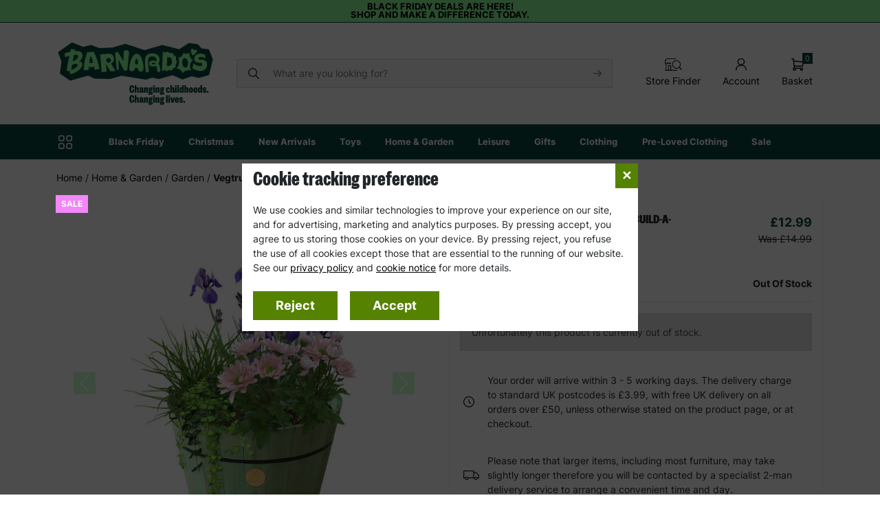

--- FILE ---
content_type: text/html; charset=utf-8
request_url: https://shop.barnardos.org.uk/vegtrug-wooden-small-sage-green-build-a-barrel-planter-kit
body_size: 231003
content:

<!DOCTYPE html>
<html xmlns="http://www.w3.org/1999/xhtml" lang="en-GB">
<head runat="server">
    <meta http-equiv="X-UA-Compatible" content="IE=Edge" />
    <meta name="viewport" content="width=device-width, initial-scale=1.0, minimum-scale=1.0, maximum-scale=1.0, user-scalable=0" />

    

<title>Vegtrug Wooden Small Sage Green Build-a-Barrel Planter Kit | Barnardo&#39;s Online Charity Shop</title>

        <meta name="description" content="Vegtrug Wooden Small Sage Green Build-a-Barrel Planter Kit | Barnardo&#39;s - Your purchase matters" />
        <meta name="keywords" content="" />

<link rel="canonical" href="https://shop.barnardos.org.uk/vegtrug-wooden-small-sage-green-build-a-barrel-planter-kit" />



<script>
    window.dataLayer = window.dataLayer || [];
    dataLayer.push( {"pageType":"product","transactionTotal":0.0,"transactionNetGoods":0.0,"transactionShipping":0.0,"transactionTax":0.0,"transactionProducts":null,"basketProducts":null,"basketTotal":0.0,"basketRef":"","viewedProducts":null,"productViewed":null,"searchandisingResultId":""});
</script>





<script>
    var siteDetails = {"authenticated":false,"currency":"£","languageIso2":"","domain":"shop.barnardos.org.uk"}
</script>


    <link rel="icon" type="image/png" href="/assets/barnardos-site-icon.png" />
    <link rel="preconnect" href="https://code.jquery.com" crossorigin />
    <link rel="preconnect" href="https://www.googletagmanager.com" crossorigin />

    

    <link href="/content/css/core.min.css?v=638945004701993957" rel="stylesheet"></link>
    
    <link href="/content/css/product.min.css?v=638858584491516788" rel="stylesheet"></link>


    <!-- Google Tag Manager -->
    <script>
        (function (w, d, s, l, i) {
            w[l] = w[l] || []; w[l].push({
                'gtm.start':
                    new Date().getTime(), event: 'gtm.js'
            }); var f = d.getElementsByTagName(s)[0],
                j = d.createElement(s), dl = l != 'dataLayer' ? '&l=' + l : ''; j.async = true; j.src =
                    'https://www.googletagmanager.com/gtm.js?id=' + i + dl; f.parentNode.insertBefore(j, f);
        })(window, document, 'script', 'dataLayer', 'GTM-TFS4937');</script>
    <!-- End Google Tag Manager -->

    <script src="https://code.jquery.com/jquery-3.6.0.min.js"
            integrity="sha256-/xUj+3OJU5yExlq6GSYGSHk7tPXikynS7ogEvDej/m4="
            crossorigin="anonymous"
            defer="defer"></script>

    <script src="https://cdnjs.cloudflare.com/ajax/libs/knockout/3.5.0/knockout-min.js" defer="defer"></script>
    <script src="https://cdn.jsdelivr.net/npm/bootstrap@5.2.3/dist/js/bootstrap.bundle.min.js" defer="defer"></script>
    <script defer="defer" src="/content/scripts/sitebundle.min.js?v=638968279598458602"></script>

    
    <script>
       var dnc_product_details = {"Id":67024,"SupplierId":203,"ProductTypeId":1,"Name":"Vegtrug Wooden Small Sage Green Build-a-Barrel Planter Kit","Highlight":"","Url":"vegtrug-wooden-small-sage-green-build-a-barrel-planter-kit","Description":"\u003cdiv class=\"single-product__info\" style=\"color: rgb(44, 44, 44); margin-bottom: 10px;\"\u003e\u003cspan class=\"single-product__info-label\" style=\"margin-right: 5px;\"\u003e\u003c/span\u003e\n\u003cp style=\"color: rgb(44, 44, 44);\"\u003eThe Barrel Kit is a lovely addition to any garden or patio area. This product is great for adding colour and providing the perfect home for various plants.\u003c/p\u003e\n\u003cp style=\"color: rgb(44, 44, 44);\"\u003eThe base of the barrel is made of durable plastic to prevent rotting while allowing for maximum aeration and drainage, thus providing optimum conditions for plant growth. The solid base ensures the barrel will last into the future, without the bottom dropping out!\u003c/p\u003e\n\u003cp style=\"color: rgb(44, 44, 44);\"\u003eManufactured from strong, durable 100% responsibly sourced Certified wood, the barrel is incredibly sturdy once assembled and will withstand all seasons.\u003c/p\u003e\n\u003cp style=\"color: rgb(44, 44, 44);\"\u003eThe Barrel Kit comes securely flat packed within a small box and can then be easily assembled at home with simple step-by-step instructions.\u003c/p\u003e\n\u003c/div\u003e\n\u003cdiv class=\"single-product__info\" style=\"color: rgb(44, 44, 44); margin-bottom: 10px;\"\u003e\u003cspan class=\"single-product__info-label\" style=\"margin-right: 5px;\"\u003eSoil Capacity:\u003c/span\u003e14.00L\u003c/div\u003e\n\u003cdiv class=\"single-product__info\" style=\"color: rgb(44, 44, 44); margin-bottom: 10px;\"\u003e\u003cspan class=\"single-product__info-label\" style=\"margin-right: 5px;\"\u003eWidth:\u003c/span\u003e37.00cm\u003c/div\u003e\n\u003cdiv class=\"single-product__info\" style=\"color: rgb(44, 44, 44); margin-bottom: 10px;\"\u003e\u003cspan class=\"single-product__info-label\" style=\"margin-right: 5px;\"\u003eDepth:\u003c/span\u003e37.00cm\u003c/div\u003e\n\u003cdiv class=\"single-product__info\" style=\"color: rgb(44, 44, 44); margin-bottom: 10px;\"\u003e\u003cspan class=\"single-product__info-label\" style=\"margin-right: 5px;\"\u003eHeight:\u003c/span\u003e30.00cm\u003c/div\u003e","ExtendedInformation1":"","ExtendedInformation2":"","ReviewMasterSku":"","Brand":{"Id":469,"PageTitle":"","H1":"","Name":"Vegtrug","ImageUrl":"","MetaDescription":"","MetaKeywords":"","Story":"","Url":"","SeoOnpageText":"","DefaultSortId":0,"FinanceExcluded":false},"Images":[{"Url":"https://shop.barnardos.org.uk/artwork/product_images/BABSSG%200770_build_a_barrel_green_planted.jpg?quality=90\u0026scale=canvas","AltText":"","MediaName":"BABSSG 0770_build_a_barrel_green_planted.jpg","Id":307482,"Type":"default"},{"Url":"https://shop.barnardos.org.uk/artwork/product_images/BABSSG%200770_build_a_barrel_green.jpg?quality=90\u0026scale=canvas","AltText":"","MediaName":"BABSSG 0770_build_a_barrel_green.jpg","Id":307481,"Type":"default"}],"Attributes":[],"Videos":[],"GiftWrapTypes":[],"ConfigurationGroups":[{"Variations":[{"ProductId":67024,"VariationTypeID":1,"VariationSubtypeID":0,"Id":179165,"PidVid":"67024-179165","Description":"No Size","VariationSubtypeDescription":"","VariationValueID":0,"NetPrice":10.825,"CostPrice":0,"OriginalPrice":14.99,"eBayPrice":0,"NetAmazonPrice":0,"AmazonPrice":0,"TaxRateID":0,"TaxRate":20,"SellingPrice":12.99,"AvailabilityID":3,"Availability":"Stock Driven","AllowDays":0,"Available_From":"\/Date(915148800000)\/","CustomAvailability":"","Published":false,"AllowPreOrder":false,"Deleted":false,"BOH":0,"VirtualStock":0,"SKU":"BABSSG0770","Barcode":"4975149867851","EAN":"4975149867851","ManufacturerPartNumber":"","AmazonSizeDescription":null,"ItemWeight":0,"ItemLength":0,"ItemWidth":0,"ItemDepth":0,"CartonWeight":0,"CartonLength":0,"CartonWidth":0,"CartonDepth":0,"StockType":1,"ReOrderQuantity":0,"ReOrderLevel":0,"NetFreeStock":0,"PhysicalStock":0,"InStock":false,"AllowStockNotifications":false,"ImageId":0,"FilterDescription":"No Size","OrderIndex":0,"Components":null,"SupplierHolidayLastOrderDate":null,"CanDeliverByHoliday":false,"ImageSwatchName":"","StockLocationId":0,"DespatchedWithin":1}],"Id":0,"Name":"Choose from 1 Sizes","Description":"","MandatorySelection":true,"MinimumQuantityRequired":0,"OrderIndex":0,"GroupTypeId":0,"GroupTypeName":"Variation","Hide":true}],"AllVariations":[{"Id":179165,"Description":"No Size","FilterDescription":"No Size","SellingPrice":12.99,"Saving":2.00,"OriginalPrice":14.99,"Availability":"Out of Stock","AvailabilityId":0,"VariationTypeId":1,"VariationSubtypeId":0,"Sku":"BABSSG0770","ItemWeight":0,"ItemLength":0,"ItemWidth":0,"ItemDepth":0,"Ean":"4975149867851","AllowDays":0,"IsInStock":false,"ImageId":0,"PreSelected":false,"AllowStockNotifications":false,"ImageSwatchName":"","VariationSubtypeDescription":"","DespatchedWithin":1,"AvailableQty":0}],"Variations":[{"Id":179165,"Description":"No Size","FilterDescription":"No Size","SellingPrice":12.99,"Saving":2.00,"OriginalPrice":14.99,"Availability":"Out of Stock","AvailabilityId":0,"VariationTypeId":1,"VariationSubtypeId":0,"Sku":"BABSSG0770","ItemWeight":0,"ItemLength":0,"ItemWidth":0,"ItemDepth":0,"Ean":"4975149867851","AllowDays":0,"IsInStock":false,"ImageId":0,"PreSelected":false,"AllowStockNotifications":false,"ImageSwatchName":"","VariationSubtypeDescription":"","DespatchedWithin":1,"AvailableQty":0}],"FinanceOptions":[],"ReviewDetails":{"ReviewSummary":{"Average":5,"TotalReviews":3,"BestReview":5,"WorstReview":0,"AveragePercent":100,"VendorRef":null},"ReviewMeta":{"Count":0,"Pages":0,"PageSize":0,"CurrentPage":0},"Reviews":[]},"InStock":false,"StockType":1,"ExtraDeliveryDays":1,"IsFurniture":false,"PayIn3Applies":false,"CanDeliverByHoliday":false,"OrderableFocSwatches":false,"TotalAvailableQty":0,"Documents":null,"Gallery":null,"Origin":1};
    </script>
    <script src="https://cdn.plyr.io/3.7.8/plyr.js"></script>
    <link rel="stylesheet" href="https://cdn.plyr.io/3.7.8/plyr.css" />
    <script defer="defer" src="/content/scripts/productbundle.min.js?v=638945004705544116"></script>
        <script src="https://api.feefo.com/api/javascript/banardos" async></script>


<script type='application/ld+json'>{"@context":"http://schema.org","brand":{"@context":"http://schema.org","slogan":"","@type":"Brand","name":"Vegtrug"},"aggregateRating":{"@context":"http://schema.org","ratingCount":3,"bestRating":5,"@type":"AggregateRating","ratingValue":5.0,"worstRating":1},"@type":"Product","offers":[{"@context":"http://schema.org","priceCurrency":"GBP","price":12.99,"@type":"Offer","itemCondition":"http://schema.org/NewCondition","availability":"http://schema.org/OutOfStock","gtin":"4975149867851"}],"name":"Vegtrug Wooden Small Sage Green Build-a-Barrel Planter Kit","review":[],"description":"\nThe Barrel Kit is a lovely addition to any garden or patio area. This product is great for adding colour and providing the perfect home for various plants.\nThe base of the barrel is made of durable plastic to prevent rotting while allowing for maximum aeration and drainage, thus providing optimum conditions for plant growth. The solid base ensures the barrel will last into the future, without the bottom dropping out!\nManufactured from strong, durable 100% responsibly sourced Certified wood, the barrel is incredibly sturdy once assembled and will withstand all seasons.\nThe Barrel Kit comes securely flat packed within a small box and can then be easily assembled at home with simple step-by-step instructions.\n\nSoil Capacity:14.00L\nWidth:37.00cm\nDepth:37.00cm\nHeight:30.00cm","sku":"67024","url":"https://shop.barnardos.org.uk/vegtrug-wooden-small-sage-green-build-a-barrel-planter-kit","image":"https://shop.barnardos.org.uk/artwork/product_images/BABSSG%200770_build_a_barrel_green_planted.jpg?quality=90\u0026scale=canvas"}</script>


</head>

<body>

    

<div class="hdr-site-slogan">
    BLACK FRIDAY DEALS ARE HERE!
<br>
Shop and make a difference today.
</div>


<div class="header-container">

    <header class="container-lg pt-3 py-lg-4">
        <div class="row-header">
            <a href="/" class="header-logo">
                <img src="/assets/barnardos-logo.svg" width="230" class="img-fluid" />
            </a>

            <div class="header-search mx-auto">
                <form class="" action="/search" method="get">


<form action="/search" class="d-flex align-items-center position-relative" id="searchForm" method="get">                        <div class="input-group">
                            <span class="input-group-text bg-light px-3" id="search-addon"><img src="/artwork/misc/search-ico.svg" /></span>
                            <input name="searchTerm" autocomplete="off" type="search" value=""
                                   class="bg-light form-control pe-5 ps-1 border-start-0 rounded-end" placeholder="What are you looking for?" aria-label="Search" aria-describedby="search-addon">
                            <input type="image" src="/artwork/misc/arrow.svg" Class="position-absolute" style="right:1rem; top:38%; z-index:1000" alt="Submit" />
                        </div>
</form>
                </form>
            </div>

            <div class="d-flex text-center">
                <a class="icon-link d-none d-sm-block" href="/store-finder">
                    <img src="/assets/images/icons/store-finder.svg" class="d-block m-auto pb-1" style="width:25px" />
                    <span class="mt-auto">Store Finder</span>
                </a>
                <a class="icon-link" href="/profile/details.aspx">
                    <img src="/artwork/header/account.svg" class="d-block m-auto pb-1" />
                    <span class="mt-auto">Account</span>
                </a>


<div id="basketSummary">
    <a class="icon-link" data-bs-toggle="offcanvas" href="#basketOffCanvas" role="button" aria-controls="basketOffCanvas">
        <img src="/artwork/header/basket.svg" class="d-block m-auto pb-1" />
        <span class="mt-auto">
            Basket
        </span>
        <span class="text-white bg-brand-lime-green px-1" style="position: absolute; top: -0.5rem; right: 0; font-size: 0.7rem" data-bind="text: basketItemsCount">0</span>
    </a>


    <div class="offcanvas offcanvas-end" tabindex="-1" id="basketOffCanvas" aria-labelledby="basketOffCanvasLabel">
        <div class="offcanvas-header bg-brand-lime-green text-white">
            <h4 class="offcanvas-title" id="basketOffCanvasLabel">Basket</h4>

            <button type="button" class="btn-close btn-close-white" data-bs-dismiss="offcanvas" aria-label="Close"></button>
        </div>
        <div class="offcanvas-body text-start">

            <div class="alert mb-3" role="alert" data-bind="text: message, visible: message().length > 0, css: { 'alert-warning': messageResult() == 'WARNING',  'alert-success': messageResult() == 'SUCCESS' }">
            </div>

<div class="alert alert-warning mb-3" role="alert" data-bind="visible: removedItems().length > 0">
    <p class="text-center">The following items were removed as they are no longer in stock</p>

    <div data-bind="foreach: removedItems" class="bskt-items">

        <div class="bsktItem mb-2" data-bind="attr: { 'data-identifier': id }">
            <div class="p-1">
                <div class="row">

                    <div class="col-4">
                        <img class="img-fluid rounded-2" data-bind="attr: { src: '//shop.barnardos.org.uk/artwork/product_images/' + image + '?quality=90&rmode=boxpad&bgcolor=FFFFFF&width=70&height=70' }" />
                    </div>
                    <div class="col d-flex flex-column">
                        <span class="text-uppercase fw-bold d-block" data-bind="text: name"></span>

                        <span class="fw-bold link-brand-lime-green d-block" data-bind="text: formattedPrice"></span>

                    </div>

                </div>
            </div>

        </div>
    </div>
</div>
 
<div data-bind="foreach: basketItems" class="bskt-items">

    <div class="bsktItem border rounded-2 mb-3" data-bind="attr: { 'data-identifier': id }, css: { 'bg-light': isDonation }">
        <div class="p-2">
            <div class="row">

                <div class="col-4">
                    <img class="img-fluid rounded-2" data-bind="attr: { src: '//shop.barnardos.org.uk/artwork/product_images/' + image + '?quality=90&rmode=boxpad&bgcolor=FFFFFF&width=100&height=100' }" />
                </div>
                <div class="col d-flex flex-column">
                    <span class="text-uppercase fw-bold d-block" data-bind="text: name"></span>
                    <div data-bind="foreach: configurationOptions" class="bskt-item-config-option">
                        <div>
                            <span data-bind="text: name" class="fw-bold"></span> : <span data-bind="text: description" class="fst-italic"></span>
                        </div>

                    </div>
                    <span class="fw-bold link-brand-lime-green d-block" data-bind="text: formattedPrice"></span>
                    <div class="row mt-auto">
                        <div class="col">

                            <span data-bind="visible: !isDonation">Qty : </span>
                            <div class="btn-group btn-group-sm" role="group" aria-label="Quantity">
                                <button type="button"
                                        data-bind="click: $parent.decreaseQty, visible: !isFixedQuantity"
                                        class="btn btn-outline-secondary bskt-decrease text-black">
                                    -
                                </button>
                                <span type="button" class="btn btn-outline-secondary text-black" data-bind="text: qty, visible: !isFixedQuantity"></span>
                                <span type="button" class="text-black" data-bind="text: qty, visible: !isDonation && isFixedQuantity"></span>
                                <button type="button"
                                        data-bind="click: $parent.increaseQty, visible: !isFixedQuantity"
                                        class="btn btn-outline-secondary text-black">
                                    +
                                </button>

                            </div>
                        </div>
                        <div class="col text-end">
                            <a data-bind="attr: { 'href': '#bsktRemoveConfirm' + id, 'aria-controls' : '#bsktRemoveConfirm' + id }" data-bs-toggle="collapse" role="button" aria-expanded="false">
                                remove
                            </a>
                        </div>
                    </div>
                </div>

            </div>
        </div>
        <div class="collapse border-top" data-bind="attr: { 'id': 'bsktRemoveConfirm' + id }">
            <div class="p-2 text-center">
                <p>Are you sure you want to remove this product?</p>
                <a class="btn btn-sm btn-brand-green" href="#" data-bind="click: $parent.removeItem">YES</a>
                <a class="btn" data-bind="attr: { 'href': '#bsktRemoveConfirm' + id, 'aria-controls' : '#bsktRemoveConfirm' + id }" data-bs-toggle="collapse" role="button" aria-expanded="false">
                    NO
                </a>
            </div>
        </div>
    </div>
</div>

            <div class="hdr-bskt-mini-totals">
                <div class="row">
                    <div class="col">
                        Total Items:
                    </div>
                    <div class="col text-end">
                        <span data-bind="text: basketItemsCount"></span>
                    </div>
                </div>

                <div data-bind="foreach: basketPromos">
                    <div class="row">
                        <div class="col">
                            <span class="hdr-bskt-mini-price-promo" data-bind="text: name"></span>
                        </div>
                        <div class="col text-end link-brand-pink fw-bold">
                            - <span class="hdr-bskt-mini-price-promo" data-bind="text: formattedPrice"></span>
                        </div>
                    </div>
                </div>

                <div class="row">
                    <div class="col">
                        <span class="fw-bold">TOTAL:</span>
                    </div>
                    <div class="col text-end">
                        <span class="link-brand-lime-green fw-bold" data-bind="text: totalGross"></span>
                    </div>
                </div>

            </div>

            <div class="d-flex justify-content-between gap-3 gap-md-4 pt-4 flex-wrap">
                 
                    <a class="btn btn-brand-green text-uppercase flex-grow-1" href="/basket">View My Cart</a>
                
<a class="btn btn-brand-green text-uppercase flex-grow-1" href="/login?returnUrl=%2Fcheckout%2Fcheckout.aspx" role="button">Checkout</a>                 
            </div>

        </div>

    </div>
</div>
 

                <a class="d-lg-none icon-link" data-bs-toggle="offcanvas" href="#mobileMenu" role="button" aria-controls="mobileMenu">
                    <img src="/artwork/header/menu.svg" class="d-block m-auto pb-1" />
                    <span class="mt-auto"> Menu</span>
                </a>
            </div>
        </div>
    </header>


    
<div class="offcanvas offcanvas-start" tabindex="-1" id="mobileMenu" aria-labelledby="mobileMenuLabel">
    <div class="offcanvas-header">
        <button type="button" class="btn-close text-reset" data-bs-dismiss="offcanvas" aria-label="Close"></button>
    </div>
    <div class="offcanvas-body mobile-menu">

        <ul style="padding-left:0">




    <a id="mobileNavImage-1" href="https://shop.barnardos.org.uk/christmas-shop/christmas-gifts/wicked-gifts"><img src="//shop.barnardos.org.uk/artwork/banners/2025/Mobile%20Nav/October/Wicked-Bm.jpg" Class="rounded-2 mb-3 d-block img-fluid  mobile-nav-image" /></a>
 

<li>
    <a class="fw-bold py-2 d-flex has-children collapsed"
       role="button" data-bs-toggle="collapse"
       
       href="#menu0-432-1"
       aria-expanded="false"
       aria-controls="menu0-432-1">
        Black Friday
    </a>

    <div class="collapse" id="menu0-432-1">
        <ul class="sub-menu">
                <li>
                    <a class="py-2 d-block text-black" href="/black-friday">All Black Friday</a>
                </li>

                <li>
                    <a class="py-2 d-flex "
                       
                       role="button"
                       data-bs-toggle=""
                       href="/black-friday/christmas-home-offers"
                       aria-expanded="false"
                       aria-controls="menu432-516-1">
                        Christmas Home Offers
                    </a>

                    <div class="collapse" id="menu432-516-1">
                        <ul class="sub-sub-menu">
                            <li>
                                <a class="py-2 d-flex text-capitalize" href="/black-friday/christmas-home-offers">All Christmas Home Offers</a>
                            </li>
                        </ul>
                    </div>
                </li>
                <li>
                    <a class="py-2 d-flex "
                       
                       role="button"
                       data-bs-toggle=""
                       href="/black-friday/christmas-decoration-offers"
                       aria-expanded="false"
                       aria-controls="menu432-517-1">
                        Christmas Decoration Offers
                    </a>

                    <div class="collapse" id="menu432-517-1">
                        <ul class="sub-sub-menu">
                            <li>
                                <a class="py-2 d-flex text-capitalize" href="/black-friday/christmas-decoration-offers">All Christmas Decoration Offers</a>
                            </li>
                        </ul>
                    </div>
                </li>
                <li>
                    <a class="py-2 d-flex "
                       
                       role="button"
                       data-bs-toggle=""
                       href="/black-friday/christmas-gift-bags-offers"
                       aria-expanded="false"
                       aria-controls="menu432-518-1">
                        Christmas Gift Bags Offers
                    </a>

                    <div class="collapse" id="menu432-518-1">
                        <ul class="sub-sub-menu">
                            <li>
                                <a class="py-2 d-flex text-capitalize" href="/black-friday/christmas-gift-bags-offers">All Christmas Gift Bags Offers</a>
                            </li>
                        </ul>
                    </div>
                </li>
                <li>
                    <a class="py-2 d-flex "
                       
                       role="button"
                       data-bs-toggle=""
                       href="/black-friday/christmas-cards-offers"
                       aria-expanded="false"
                       aria-controls="menu432-519-1">
                        Christmas Cards Offers
                    </a>

                    <div class="collapse" id="menu432-519-1">
                        <ul class="sub-sub-menu">
                            <li>
                                <a class="py-2 d-flex text-capitalize" href="/black-friday/christmas-cards-offers">All Christmas Cards Offers</a>
                            </li>
                        </ul>
                    </div>
                </li>
                <li>
                    <a class="py-2 d-flex "
                       
                       role="button"
                       data-bs-toggle=""
                       href="/black-friday/christmas-trees-offers"
                       aria-expanded="false"
                       aria-controls="menu432-520-1">
                        Christmas Trees Offers
                    </a>

                    <div class="collapse" id="menu432-520-1">
                        <ul class="sub-sub-menu">
                            <li>
                                <a class="py-2 d-flex text-capitalize" href="/black-friday/christmas-trees-offers">All Christmas Trees Offers</a>
                            </li>
                        </ul>
                    </div>
                </li>
                <li>
                    <a class="py-2 d-flex "
                       
                       role="button"
                       data-bs-toggle=""
                       href="/black-friday/virgin-experiences-offers"
                       aria-expanded="false"
                       aria-controls="menu432-521-1">
                        Virgin Experiences Offers
                    </a>

                    <div class="collapse" id="menu432-521-1">
                        <ul class="sub-sub-menu">
                            <li>
                                <a class="py-2 d-flex text-capitalize" href="/black-friday/virgin-experiences-offers">All Virgin Experiences Offers</a>
                            </li>
                        </ul>
                    </div>
                </li>
                <li>
                    <a class="py-2 d-flex "
                       
                       role="button"
                       data-bs-toggle=""
                       href="/black-friday/gifts-for-kids-offers"
                       aria-expanded="false"
                       aria-controls="menu432-522-1">
                        Gifts For Kids Offers
                    </a>

                    <div class="collapse" id="menu432-522-1">
                        <ul class="sub-sub-menu">
                            <li>
                                <a class="py-2 d-flex text-capitalize" href="/black-friday/gifts-for-kids-offers">All Gifts For Kids Offers</a>
                            </li>
                        </ul>
                    </div>
                </li>
                <li>
                    <a class="py-2 d-flex "
                       
                       role="button"
                       data-bs-toggle=""
                       href="/black-friday/pet-products-offers"
                       aria-expanded="false"
                       aria-controls="menu432-531-1">
                        Pet Products Offers
                    </a>

                    <div class="collapse" id="menu432-531-1">
                        <ul class="sub-sub-menu">
                            <li>
                                <a class="py-2 d-flex text-capitalize" href="/black-friday/pet-products-offers">All Pet Products Offers</a>
                            </li>
                        </ul>
                    </div>
                </li>
                <li>
                    <a class="py-2 d-flex "
                       
                       role="button"
                       data-bs-toggle=""
                       href="/black-friday/furniture-offers"
                       aria-expanded="false"
                       aria-controls="menu432-549-1">
                        Furniture Offers
                    </a>

                    <div class="collapse" id="menu432-549-1">
                        <ul class="sub-sub-menu">
                            <li>
                                <a class="py-2 d-flex text-capitalize" href="/black-friday/furniture-offers">All Furniture Offers</a>
                            </li>
                        </ul>
                    </div>
                </li>
                <li>
                    <a class="py-2 d-flex "
                       
                       role="button"
                       data-bs-toggle=""
                       href="/black-friday/black-friday-garden-offers"
                       aria-expanded="false"
                       aria-controls="menu432-550-1">
                        Garden Offers
                    </a>

                    <div class="collapse" id="menu432-550-1">
                        <ul class="sub-sub-menu">
                            <li>
                                <a class="py-2 d-flex text-capitalize" href="/black-friday/black-friday-garden-offers">All Garden Offers</a>
                            </li>
                        </ul>
                    </div>
                </li>
                <li>
                    <a class="py-2 d-flex "
                       
                       role="button"
                       data-bs-toggle=""
                       href="/black-friday/vegtrug-offers"
                       aria-expanded="false"
                       aria-controls="menu432-551-1">
                        VegTrug Offers
                    </a>

                    <div class="collapse" id="menu432-551-1">
                        <ul class="sub-sub-menu">
                            <li>
                                <a class="py-2 d-flex text-capitalize" href="/black-friday/vegtrug-offers">All VegTrug Offers</a>
                            </li>
                        </ul>
                    </div>
                </li>
            
        </ul>
    </div>
</li>
 

<li>
    <a class="fw-bold py-2 d-flex has-children collapsed"
       role="button" data-bs-toggle="collapse"
       
       href="#menu0-226-1"
       aria-expanded="false"
       aria-controls="menu0-226-1">
        Christmas
    </a>

    <div class="collapse" id="menu0-226-1">
        <ul class="sub-menu">
                <li>
                    <a class="py-2 d-block text-black" href="/christmas--shop">All Christmas</a>
                </li>

                <li>
                    <a class="py-2 d-flex "
                       
                       role="button"
                       data-bs-toggle=""
                       href="/christmas-shop/christmas--special-offers"
                       aria-expanded="false"
                       aria-controls="menu226-547-1">
                        Christmas Special Offers
                    </a>

                    <div class="collapse" id="menu226-547-1">
                        <ul class="sub-sub-menu">
                            <li>
                                <a class="py-2 d-flex text-capitalize" href="/christmas-shop/christmas--special-offers">All Christmas Special Offers</a>
                            </li>
                        </ul>
                    </div>
                </li>
                <li>
                    <a class="py-2 d-flex has-children collapsed"
                       
                       role="button"
                       data-bs-toggle="collapse"
                       href="#menu226-227-1"
                       aria-expanded="false"
                       aria-controls="menu226-227-1">
                        Charity Christmas Cards
                    </a>

                    <div class="collapse" id="menu226-227-1">
                        <ul class="sub-sub-menu">
                            <li>
                                <a class="py-2 d-flex text-capitalize" href="/christmas-shop/charity-christmas-cards">All Charity Christmas Cards</a>
                            </li>
                                <li>
                                    <a class="py-2 d-flex text-black" 
                                       href='/christmas-shop/charity-christmas-cards/contemporary-christmas-cards-22'>
                                        Contemporary Christmas Cards
                                    </a>
                                </li>
                                <li>
                                    <a class="py-2 d-flex text-black" 
                                       href='/christmas-shop/charity-christmas-cards/traditional-christmas-cards'>
                                        Traditional Christmas Cards
                                    </a>
                                </li>
                                <li>
                                    <a class="py-2 d-flex text-black" 
                                       href='/christmas-shop/charity-christmas-cards/religious-christmas-cards-2022'>
                                        Religious Christmas Cards
                                    </a>
                                </li>
                                <li>
                                    <a class="py-2 d-flex text-black" 
                                       href='/christmas-shop/charity-christmas-cards/fun-christmas--cards'>
                                        Fun Christmas Cards
                                    </a>
                                </li>
                        </ul>
                    </div>
                </li>
                <li>
                    <a class="py-2 d-flex has-children collapsed"
                       
                       role="button"
                       data-bs-toggle="collapse"
                       href="#menu226-228-1"
                       aria-expanded="false"
                       aria-controls="menu226-228-1">
                        Christmas Wrap &amp; Gift bags
                    </a>

                    <div class="collapse" id="menu226-228-1">
                        <ul class="sub-sub-menu">
                            <li>
                                <a class="py-2 d-flex text-capitalize" href="/christmas-shop/christmas-wrap-gift-bags">All Christmas Wrap &amp; Gift bags</a>
                            </li>
                                <li>
                                    <a class="py-2 d-flex text-black" 
                                       href='/christmas-shop/christmas-wrap--gift-bags/christmas-eco-friendly-wrap'>
                                        Christmas Eco-Friendly Wrap
                                    </a>
                                </li>
                                <li>
                                    <a class="py-2 d-flex text-black" 
                                       href='/christmas-shop/christmas--wrap-gift-bags/christmas-eco-friendly-gift-bags'>
                                        Christmas Eco-Friendly Gift Bags
                                    </a>
                                </li>
                                <li>
                                    <a class="py-2 d-flex text-black" 
                                       href='/christmas-shop/christmas-wrap-gift-bags/christmas-gift-wrap'>
                                        Christmas Wrapping Paper
                                    </a>
                                </li>
                                <li>
                                    <a class="py-2 d-flex text-black" 
                                       href='/christmas-shop/christmas-wrap-gift-bags/christmas-gift-box-sets'>
                                        Christmas Gift Box Sets
                                    </a>
                                </li>
                                <li>
                                    <a class="py-2 d-flex text-black" 
                                       href='/christmas-shop/christmas-wrap-and-bags/christmas-gift-bags'>
                                        Christmas Gift Bags
                                    </a>
                                </li>
                                <li>
                                    <a class="py-2 d-flex text-black" 
                                       href='/christmas-shop/christmas-wrap-gift-bags/christmas-gift-tags-accessories'>
                                        Christmas Gift Tags &amp; Accessories
                                    </a>
                                </li>
                        </ul>
                    </div>
                </li>
                <li>
                    <a class="py-2 d-flex has-children collapsed"
                       
                       role="button"
                       data-bs-toggle="collapse"
                       href="#menu226-229-1"
                       aria-expanded="false"
                       aria-controls="menu226-229-1">
                        Christmas Home &amp; Decorations
                    </a>

                    <div class="collapse" id="menu226-229-1">
                        <ul class="sub-sub-menu">
                            <li>
                                <a class="py-2 d-flex text-capitalize" href="/christmas-shop/christmas-home-decorations">All Christmas Home &amp; Decorations</a>
                            </li>
                                <li>
                                    <a class="py-2 d-flex text-black" 
                                       href='/christmas-shop/christmas-home'>
                                        Christmas Home
                                    </a>
                                </li>
                                <li>
                                    <a class="py-2 d-flex text-black" 
                                       href='/christmas-shop/christmas-decorations/christmas-artificial-flowers'>
                                        Christmas Artificial Flowers
                                    </a>
                                </li>
                                <li>
                                    <a class="py-2 d-flex text-black" 
                                       href='/christmas-shop/christmas-home-decorations/christmas-wreaths-garlands'>
                                        Christmas Wreaths &amp; Garlands
                                    </a>
                                </li>
                                <li>
                                    <a class="py-2 d-flex text-black" 
                                       href='/christmas-shop/christmas-decorations/christmas-novelties'>
                                        Christmas Novelties
                                    </a>
                                </li>
                                <li>
                                    <a class="py-2 d-flex text-black" 
                                       href='/christmas-shop/christmas-decorations/christmas-baubles'>
                                        Christmas Baubles
                                    </a>
                                </li>
                                <li>
                                    <a class="py-2 d-flex text-black" 
                                       href='/christmas-shop/christmas-home-decorations/christmas-lights'>
                                        Christmas Lights
                                    </a>
                                </li>
                        </ul>
                    </div>
                </li>
                <li>
                    <a class="py-2 d-flex has-children collapsed"
                       
                       role="button"
                       data-bs-toggle="collapse"
                       href="#menu226-289-1"
                       aria-expanded="false"
                       aria-controls="menu226-289-1">
                        Charity Diaries &amp; Calendars
                    </a>

                    <div class="collapse" id="menu226-289-1">
                        <ul class="sub-sub-menu">
                            <li>
                                <a class="py-2 d-flex text-capitalize" href="/christmas-shop/charity-calendars-diaries-notebooks">All Charity Diaries &amp; Calendars</a>
                            </li>
                                <li>
                                    <a class="py-2 d-flex text-black" 
                                       href='/christmas-shop/2023-charity-diaries-and-calendars/diaries'>
                                        Diaries
                                    </a>
                                </li>
                                <li>
                                    <a class="py-2 d-flex text-black" 
                                       href='/christmas-shop/charity-diaries-and-calendars/calendars'>
                                        2024 Calendars
                                    </a>
                                </li>
                                <li>
                                    <a class="py-2 d-flex text-black" 
                                       href='/christmas-shop/charity-diaries-and-calendars/notebooks-and-cards'>
                                        Notebooks and Cards
                                    </a>
                                </li>
                        </ul>
                    </div>
                </li>
                <li>
                    <a class="py-2 d-flex has-children collapsed"
                       
                       role="button"
                       data-bs-toggle="collapse"
                       href="#menu226-230-1"
                       aria-expanded="false"
                       aria-controls="menu226-230-1">
                        Christmas Gifts
                    </a>

                    <div class="collapse" id="menu226-230-1">
                        <ul class="sub-sub-menu">
                            <li>
                                <a class="py-2 d-flex text-capitalize" href="/christmas-shop/christmas-gifts">All Christmas Gifts</a>
                            </li>
                                <li>
                                    <a class="py-2 d-flex text-black" 
                                       href='/christmas-shop/christmas-gifts/christmas-gifts-for-him'>
                                        Gifts For Him
                                    </a>
                                </li>
                                <li>
                                    <a class="py-2 d-flex text-black" 
                                       href='/christmas-shop/christmas-gifts/christmas-gifts-for-her'>
                                        Gifts For Her
                                    </a>
                                </li>
                                <li>
                                    <a class="py-2 d-flex text-black" 
                                       href='/christmas-shop/christmas-gifts/christmas-gifts-for-kids'>
                                        Gifts For Kids
                                    </a>
                                </li>
                                <li>
                                    <a class="py-2 d-flex text-black" 
                                       href='/christmas-shop/christmas-gifts/christmas-gifts-for-pets'>
                                        Gifts For Pets
                                    </a>
                                </li>
                                <li>
                                    <a class="py-2 d-flex text-black" 
                                       href='/christmas-shop/christmas-gifts/eco-friendly-gifts'>
                                        Eco-Friendly Gifts
                                    </a>
                                </li>
                                <li>
                                    <a class="py-2 d-flex text-black" 
                                       href='/christmas-shop/christmas-gifts/christmas--hampers'>
                                        Christmas Hampers
                                    </a>
                                </li>
                                <li>
                                    <a class="py-2 d-flex text-black" 
                                       href='/gifts/sustainable-gifts'>
                                        Sustainable Gifts
                                    </a>
                                </li>
                                <li>
                                    <a class="py-2 d-flex text-black" 
                                       href='/christmas-shop/christmas-gifts/charity-secret-santa'>
                                        Charity Secret Santa
                                    </a>
                                </li>
                                <li>
                                    <a class="py-2 d-flex text-black" 
                                       href='/christmas-shop/christmas-gifts/gifts-for-him-under-15'>
                                        Gifts Under &#163;15
                                    </a>
                                </li>
                                <li>
                                    <a class="py-2 d-flex text-black" 
                                       href='/christmas-shop/christmas-gifts/charity-experience-gifts'>
                                        Charity Experience Gifts
                                    </a>
                                </li>
                                <li>
                                    <a class="py-2 d-flex text-black" 
                                       href='/christmas-shop/christmas-gifts/wicked-gifts'>
                                        Wicked Gifts
                                    </a>
                                </li>
                        </ul>
                    </div>
                </li>
                <li>
                    <a class="py-2 d-flex "
                       
                       role="button"
                       data-bs-toggle=""
                       href="/christmas-shop/christmas-gifts/personalised-christmas-gifts"
                       aria-expanded="false"
                       aria-controls="menu226-524-1">
                        Personalised Christmas Gifts
                    </a>

                    <div class="collapse" id="menu226-524-1">
                        <ul class="sub-sub-menu">
                            <li>
                                <a class="py-2 d-flex text-capitalize" href="/christmas-shop/christmas-gifts/personalised-christmas-gifts">All Personalised Christmas Gifts</a>
                            </li>
                        </ul>
                    </div>
                </li>
                <li>
                    <a class="py-2 d-flex "
                       
                       role="button"
                       data-bs-toggle=""
                       href="/christmas-shop/christmas-trees"
                       aria-expanded="false"
                       aria-controls="menu226-428-1">
                        Christmas Trees
                    </a>

                    <div class="collapse" id="menu226-428-1">
                        <ul class="sub-sub-menu">
                            <li>
                                <a class="py-2 d-flex text-capitalize" href="/christmas-shop/christmas-trees">All Christmas Trees</a>
                            </li>
                        </ul>
                    </div>
                </li>
                <li>
                    <a class="py-2 d-flex "
                       
                       role="button"
                       data-bs-toggle=""
                       href="/christmas-shop/advent-calendars"
                       aria-expanded="false"
                       aria-controls="menu226-508-1">
                        Advent Calendars
                    </a>

                    <div class="collapse" id="menu226-508-1">
                        <ul class="sub-sub-menu">
                            <li>
                                <a class="py-2 d-flex text-capitalize" href="/christmas-shop/advent-calendars">All Advent Calendars</a>
                            </li>
                        </ul>
                    </div>
                </li>
                <li>
                    <a class="py-2 d-flex "
                       
                       role="button"
                       data-bs-toggle=""
                       href="/christmas-shop/barnardos-limited-edition"
                       aria-expanded="false"
                       aria-controls="menu226-544-1">
                        Barnardo’s Limited Edition
                    </a>

                    <div class="collapse" id="menu226-544-1">
                        <ul class="sub-sub-menu">
                            <li>
                                <a class="py-2 d-flex text-capitalize" href="/christmas-shop/barnardos-limited-edition">All Barnardo’s Limited Edition</a>
                            </li>
                        </ul>
                    </div>
                </li>
                <li>
                    <a class="py-2 d-flex "
                       
                       role="button"
                       data-bs-toggle=""
                       href="/christmas-shop/christmas-gifts/wicked-gifts"
                       aria-expanded="false"
                       aria-controls="menu226-422-1">
                        Wicked Gifts
                    </a>

                    <div class="collapse" id="menu226-422-1">
                        <ul class="sub-sub-menu">
                            <li>
                                <a class="py-2 d-flex text-capitalize" href="/christmas-shop/christmas-gifts/wicked-gifts">All Wicked Gifts</a>
                            </li>
                        </ul>
                    </div>
                </li>
            
        </ul>
    </div>
</li>
 

<li>
    <a class="fw-bold py-2 d-flex "
       role="button" data-bs-toggle=""
       
       href="/new-arrivals"
       aria-expanded="false"
       aria-controls="menu0-535-1">
        New Arrivals
    </a>

    <div class="collapse" id="menu0-535-1">
        <ul class="sub-menu">
                <li>
                    <a class="py-2 d-block text-black" href="/new-arrivals">All New Arrivals</a>
                </li>

            
        </ul>
    </div>
</li>
 

<li>
    <a class="fw-bold py-2 d-flex has-children collapsed"
       role="button" data-bs-toggle="collapse"
       
       href="#menu0-53-1"
       aria-expanded="false"
       aria-controls="menu0-53-1">
        Toys
    </a>

    <div class="collapse" id="menu0-53-1">
        <ul class="sub-menu">
                <li>
                    <a class="py-2 d-block text-black" href="/toys">All Toys</a>
                </li>

                <li>
                    <a class="py-2 d-flex has-children collapsed"
                       
                       role="button"
                       data-bs-toggle="collapse"
                       href="#menu53-386-1"
                       aria-expanded="false"
                       aria-controls="menu53-386-1">
                        Outdoor Play
                    </a>

                    <div class="collapse" id="menu53-386-1">
                        <ul class="sub-sub-menu">
                            <li>
                                <a class="py-2 d-flex text-capitalize" href="/toys/outdoor--play">All Outdoor Play</a>
                            </li>
                                <li>
                                    <a class="py-2 d-flex text-black" 
                                       href='/toys/outdoor-play/wooden--playhouses'>
                                        Wooden Playhouses
                                    </a>
                                </li>
                                <li>
                                    <a class="py-2 d-flex text-black" 
                                       href='/toys/outdoor-play/pools--inflatables'>
                                        Pools &amp; Inflatables
                                    </a>
                                </li>
                                <li>
                                    <a class="py-2 d-flex text-black" 
                                       href='/toys/outdoor-play/outdoor--games'>
                                        Outdoor Games
                                    </a>
                                </li>
                        </ul>
                    </div>
                </li>
                <li>
                    <a class="py-2 d-flex "
                       
                       role="button"
                       data-bs-toggle=""
                       href="/toys/educational-toys"
                       aria-expanded="false"
                       aria-controls="menu53-92-1">
                         Educational Toys
                    </a>

                    <div class="collapse" id="menu53-92-1">
                        <ul class="sub-sub-menu">
                            <li>
                                <a class="py-2 d-flex text-capitalize" href="/toys/educational-toys">All  Educational Toys</a>
                            </li>
                        </ul>
                    </div>
                </li>
                <li>
                    <a class="py-2 d-flex "
                       
                       role="button"
                       data-bs-toggle=""
                       href="/toys/wooden-toys"
                       aria-expanded="false"
                       aria-controls="menu53-271-1">
                        Wooden Toys
                    </a>

                    <div class="collapse" id="menu53-271-1">
                        <ul class="sub-sub-menu">
                            <li>
                                <a class="py-2 d-flex text-capitalize" href="/toys/wooden-toys">All Wooden Toys</a>
                            </li>
                        </ul>
                    </div>
                </li>
                <li>
                    <a class="py-2 d-flex "
                       
                       role="button"
                       data-bs-toggle=""
                       href="/toys/soft-toys"
                       aria-expanded="false"
                       aria-controls="menu53-97-1">
                        Soft Toys
                    </a>

                    <div class="collapse" id="menu53-97-1">
                        <ul class="sub-sub-menu">
                            <li>
                                <a class="py-2 d-flex text-capitalize" href="/toys/soft-toys">All Soft Toys</a>
                            </li>
                        </ul>
                    </div>
                </li>
                <li>
                    <a class="py-2 d-flex "
                       
                       role="button"
                       data-bs-toggle=""
                       href="/toys/games"
                       aria-expanded="false"
                       aria-controls="menu53-98-1">
                        Games
                    </a>

                    <div class="collapse" id="menu53-98-1">
                        <ul class="sub-sub-menu">
                            <li>
                                <a class="py-2 d-flex text-capitalize" href="/toys/games">All Games</a>
                            </li>
                        </ul>
                    </div>
                </li>
                <li>
                    <a class="py-2 d-flex "
                       
                       role="button"
                       data-bs-toggle=""
                       href="/toys/models-kits"
                       aria-expanded="false"
                       aria-controls="menu53-198-1">
                        Models &amp; Kits
                    </a>

                    <div class="collapse" id="menu53-198-1">
                        <ul class="sub-sub-menu">
                            <li>
                                <a class="py-2 d-flex text-capitalize" href="/toys/models-kits">All Models &amp; Kits</a>
                            </li>
                        </ul>
                    </div>
                </li>
                <li>
                    <a class="py-2 d-flex "
                       
                       role="button"
                       data-bs-toggle=""
                       href="/toys/jigsaw-puzzles"
                       aria-expanded="false"
                       aria-controls="menu53-273-1">
                        Jigsaw Puzzles
                    </a>

                    <div class="collapse" id="menu53-273-1">
                        <ul class="sub-sub-menu">
                            <li>
                                <a class="py-2 d-flex text-capitalize" href="/toys/jigsaw-puzzles">All Jigsaw Puzzles</a>
                            </li>
                        </ul>
                    </div>
                </li>
                <li>
                    <a class="py-2 d-flex "
                       
                       role="button"
                       data-bs-toggle=""
                       href="/toys/pretend-play"
                       aria-expanded="false"
                       aria-controls="menu53-438-1">
                        Pretend Play
                    </a>

                    <div class="collapse" id="menu53-438-1">
                        <ul class="sub-sub-menu">
                            <li>
                                <a class="py-2 d-flex text-capitalize" href="/toys/pretend-play">All Pretend Play</a>
                            </li>
                        </ul>
                    </div>
                </li>
            
        </ul>
    </div>
</li>
 

<li>
    <a class="fw-bold py-2 d-flex has-children collapsed"
       role="button" data-bs-toggle="collapse"
       
       href="#menu0-54-1"
       aria-expanded="false"
       aria-controls="menu0-54-1">
        Home &amp; Garden
    </a>

    <div class="collapse" id="menu0-54-1">
        <ul class="sub-menu">
                <li>
                    <a class="py-2 d-block text-black" href="/home-garden">All Home &amp; Garden</a>
                </li>

                <li>
                    <a class="py-2 d-flex "
                       
                       role="button"
                       data-bs-toggle=""
                       href="/home-garden/homeware"
                       aria-expanded="false"
                       aria-controls="menu54-126-1">
                        Homeware
                    </a>

                    <div class="collapse" id="menu54-126-1">
                        <ul class="sub-sub-menu">
                            <li>
                                <a class="py-2 d-flex text-capitalize" href="/home-garden/homeware">All Homeware</a>
                            </li>
                        </ul>
                    </div>
                </li>
                <li>
                    <a class="py-2 d-flex "
                       
                       role="button"
                       data-bs-toggle=""
                       href="/home-garden/furniture"
                       aria-expanded="false"
                       aria-controls="menu54-138-1">
                        Furniture 
                    </a>

                    <div class="collapse" id="menu54-138-1">
                        <ul class="sub-sub-menu">
                            <li>
                                <a class="py-2 d-flex text-capitalize" href="/home-garden/furniture">All Furniture </a>
                            </li>
                        </ul>
                    </div>
                </li>
                <li>
                    <a class="py-2 d-flex "
                       
                       role="button"
                       data-bs-toggle=""
                       href="/home-garden/garden"
                       aria-expanded="false"
                       aria-controls="menu54-144-1">
                        Garden
                    </a>

                    <div class="collapse" id="menu54-144-1">
                        <ul class="sub-sub-menu">
                            <li>
                                <a class="py-2 d-flex text-capitalize" href="/home-garden/garden">All Garden</a>
                            </li>
                        </ul>
                    </div>
                </li>
                <li>
                    <a class="py-2 d-flex "
                       
                       role="button"
                       data-bs-toggle=""
                       href="/home-garden/pet-products"
                       aria-expanded="false"
                       aria-controls="menu54-150-1">
                        Pet Products 
                    </a>

                    <div class="collapse" id="menu54-150-1">
                        <ul class="sub-sub-menu">
                            <li>
                                <a class="py-2 d-flex text-capitalize" href="/home-garden/pet-products">All Pet Products </a>
                            </li>
                        </ul>
                    </div>
                </li>
                <li>
                    <a class="py-2 d-flex "
                       
                       role="button"
                       data-bs-toggle=""
                       href="/home-garden/sustainability"
                       aria-expanded="false"
                       aria-controls="menu54-495-1">
                        Sustainability
                    </a>

                    <div class="collapse" id="menu54-495-1">
                        <ul class="sub-sub-menu">
                            <li>
                                <a class="py-2 d-flex text-capitalize" href="/home-garden/sustainability">All Sustainability</a>
                            </li>
                        </ul>
                    </div>
                </li>
            
        </ul>
    </div>
</li>
 

<li>
    <a class="fw-bold py-2 d-flex has-children collapsed"
       role="button" data-bs-toggle="collapse"
       
       href="#menu0-124-1"
       aria-expanded="false"
       aria-controls="menu0-124-1">
        Leisure
    </a>

    <div class="collapse" id="menu0-124-1">
        <ul class="sub-menu">
                <li>
                    <a class="py-2 d-block text-black" href="/leisure">All Leisure</a>
                </li>

                <li>
                    <a class="py-2 d-flex "
                       
                       role="button"
                       data-bs-toggle=""
                       href="/leisure/yoga"
                       aria-expanded="false"
                       aria-controls="menu124-152-1">
                        Yoga
                    </a>

                    <div class="collapse" id="menu124-152-1">
                        <ul class="sub-sub-menu">
                            <li>
                                <a class="py-2 d-flex text-capitalize" href="/leisure/yoga">All Yoga</a>
                            </li>
                        </ul>
                    </div>
                </li>
                <li>
                    <a class="py-2 d-flex "
                       
                       role="button"
                       data-bs-toggle=""
                       href="/leisure/camping-beach"
                       aria-expanded="false"
                       aria-controls="menu124-196-1">
                        Camping and Beach
                    </a>

                    <div class="collapse" id="menu124-196-1">
                        <ul class="sub-sub-menu">
                            <li>
                                <a class="py-2 d-flex text-capitalize" href="/leisure/camping-beach">All Camping and Beach</a>
                            </li>
                        </ul>
                    </div>
                </li>
                <li>
                    <a class="py-2 d-flex "
                       
                       role="button"
                       data-bs-toggle=""
                       href="/leisure/books"
                       aria-expanded="false"
                       aria-controls="menu124-407-1">
                        Books
                    </a>

                    <div class="collapse" id="menu124-407-1">
                        <ul class="sub-sub-menu">
                            <li>
                                <a class="py-2 d-flex text-capitalize" href="/leisure/books">All Books</a>
                            </li>
                        </ul>
                    </div>
                </li>
                <li>
                    <a class="py-2 d-flex "
                       
                       role="button"
                       data-bs-toggle=""
                       href="/leisure/fitness"
                       aria-expanded="false"
                       aria-controls="menu124-151-1">
                        Fitness
                    </a>

                    <div class="collapse" id="menu124-151-1">
                        <ul class="sub-sub-menu">
                            <li>
                                <a class="py-2 d-flex text-capitalize" href="/leisure/fitness">All Fitness</a>
                            </li>
                        </ul>
                    </div>
                </li>
                <li>
                    <a class="py-2 d-flex "
                       
                       role="button"
                       data-bs-toggle=""
                       href="/leisure/wellbeing"
                       aria-expanded="false"
                       aria-controls="menu124-437-1">
                        Wellbeing
                    </a>

                    <div class="collapse" id="menu124-437-1">
                        <ul class="sub-sub-menu">
                            <li>
                                <a class="py-2 d-flex text-capitalize" href="/leisure/wellbeing">All Wellbeing</a>
                            </li>
                        </ul>
                    </div>
                </li>
            
        </ul>
    </div>
</li>
 

<li>
    <a class="fw-bold py-2 d-flex has-children collapsed"
       role="button" data-bs-toggle="collapse"
       
       href="#menu0-62-1"
       aria-expanded="false"
       aria-controls="menu0-62-1">
        Gifts
    </a>

    <div class="collapse" id="menu0-62-1">
        <ul class="sub-menu">
                <li>
                    <a class="py-2 d-block text-black" href="/gifts">All Gifts</a>
                </li>

                <li>
                    <a class="py-2 d-flex "
                       
                       role="button"
                       data-bs-toggle=""
                       href="/gifts/charity-experience-gifts"
                       aria-expanded="false"
                       aria-controls="menu62-542-1">
                        Charity Experience Gifts
                    </a>

                    <div class="collapse" id="menu62-542-1">
                        <ul class="sub-sub-menu">
                            <li>
                                <a class="py-2 d-flex text-capitalize" href="/gifts/charity-experience-gifts">All Charity Experience Gifts</a>
                            </li>
                        </ul>
                    </div>
                </li>
                <li>
                    <a class="py-2 d-flex "
                       
                       role="button"
                       data-bs-toggle=""
                       href="/christmas-shop/christmas-gifts/wicked-gifts"
                       aria-expanded="false"
                       aria-controls="menu62-197-1">
                        Wicked Gifts
                    </a>

                    <div class="collapse" id="menu62-197-1">
                        <ul class="sub-sub-menu">
                            <li>
                                <a class="py-2 d-flex text-capitalize" href="/christmas-shop/christmas-gifts/wicked-gifts">All Wicked Gifts</a>
                            </li>
                        </ul>
                    </div>
                </li>
                <li>
                    <a class="py-2 d-flex "
                       
                       role="button"
                       data-bs-toggle=""
                       href="/gifts/cards-stationery/stationery/2026-calendars"
                       aria-expanded="false"
                       aria-controls="menu62-539-1">
                        2026 Calendars
                    </a>

                    <div class="collapse" id="menu62-539-1">
                        <ul class="sub-sub-menu">
                            <li>
                                <a class="py-2 d-flex text-capitalize" href="/gifts/cards-stationery/stationery/2026-calendars">All 2026 Calendars</a>
                            </li>
                        </ul>
                    </div>
                </li>
                <li>
                    <a class="py-2 d-flex "
                       
                       role="button"
                       data-bs-toggle=""
                       href="/gifts/personalised-charity-gifts"
                       aria-expanded="false"
                       aria-controls="menu62-482-1">
                        Personalised Gifts
                    </a>

                    <div class="collapse" id="menu62-482-1">
                        <ul class="sub-sub-menu">
                            <li>
                                <a class="py-2 d-flex text-capitalize" href="/gifts/personalised-charity-gifts">All Personalised Gifts</a>
                            </li>
                        </ul>
                    </div>
                </li>
                <li>
                    <a class="py-2 d-flex has-children collapsed"
                       
                       role="button"
                       data-bs-toggle="collapse"
                       href="#menu62-159-1"
                       aria-expanded="false"
                       aria-controls="menu62-159-1">
                        Jewellery 
                    </a>

                    <div class="collapse" id="menu62-159-1">
                        <ul class="sub-sub-menu">
                            <li>
                                <a class="py-2 d-flex text-capitalize" href="/gifts/jewellery">All Jewellery </a>
                            </li>
                                <li>
                                    <a class="py-2 d-flex text-black" 
                                       href='/gifts/jewellery-/womens-jewellery'>
                                        Women&#39;s Jewellery
                                    </a>
                                </li>
                                <li>
                                    <a class="py-2 d-flex text-black" 
                                       href='/gifts/jewellery-/mens-jewellery'>
                                        Men&#39;s Jewellery
                                    </a>
                                </li>
                                <li>
                                    <a class="py-2 d-flex text-black" 
                                       href='/gifts/jewellery-/kids-jewellery'>
                                        Kid&#39;s Jewellery
                                    </a>
                                </li>
                                <li>
                                    <a class="py-2 d-flex text-black" 
                                       href='/gifts/jewellery-/jewellery-boxes'>
                                        Jewellery Boxes
                                    </a>
                                </li>
                        </ul>
                    </div>
                </li>
                <li>
                    <a class="py-2 d-flex has-children collapsed"
                       
                       role="button"
                       data-bs-toggle="collapse"
                       href="#menu62-63-1"
                       aria-expanded="false"
                       aria-controls="menu62-63-1">
                        Cards &amp; Stationery
                    </a>

                    <div class="collapse" id="menu62-63-1">
                        <ul class="sub-sub-menu">
                            <li>
                                <a class="py-2 d-flex text-capitalize" href="/gifts/cards-stationery">All Cards &amp; Stationery</a>
                            </li>
                                <li>
                                    <a class="py-2 d-flex text-black" 
                                       href='/gifts/cards-stationery/charity-greeting-cards'>
                                        Charity Greeting Cards
                                    </a>
                                </li>
                                <li>
                                    <a class="py-2 d-flex text-black" 
                                       href='/gifts/cards-stationery/stationery'>
                                        Stationery
                                    </a>
                                </li>
                                <li>
                                    <a class="py-2 d-flex text-black" 
                                       href='/gifts/cards-stationery/gift-wrap-bags'>
                                        Gift Wrap &amp; Bags
                                    </a>
                                </li>
                        </ul>
                    </div>
                </li>
                <li>
                    <a class="py-2 d-flex "
                       
                       role="button"
                       data-bs-toggle=""
                       href="/gifts/william-morris-gifts"
                       aria-expanded="false"
                       aria-controls="menu62-156-1">
                        William Morris Gifts
                    </a>

                    <div class="collapse" id="menu62-156-1">
                        <ul class="sub-sub-menu">
                            <li>
                                <a class="py-2 d-flex text-capitalize" href="/gifts/william-morris-gifts">All William Morris Gifts</a>
                            </li>
                        </ul>
                    </div>
                </li>
                <li>
                    <a class="py-2 d-flex "
                       
                       role="button"
                       data-bs-toggle=""
                       href="/gifts/food-sweet-hampers"
                       aria-expanded="false"
                       aria-controls="menu62-157-1">
                        Food &amp; Sweet Hampers 
                    </a>

                    <div class="collapse" id="menu62-157-1">
                        <ul class="sub-sub-menu">
                            <li>
                                <a class="py-2 d-flex text-capitalize" href="/gifts/food-sweet-hampers">All Food &amp; Sweet Hampers </a>
                            </li>
                        </ul>
                    </div>
                </li>
                <li>
                    <a class="py-2 d-flex "
                       
                       role="button"
                       data-bs-toggle=""
                       href="/gifts/gifts-for-her"
                       aria-expanded="false"
                       aria-controls="menu62-153-1">
                        Gifts For Her
                    </a>

                    <div class="collapse" id="menu62-153-1">
                        <ul class="sub-sub-menu">
                            <li>
                                <a class="py-2 d-flex text-capitalize" href="/gifts/gifts-for-her">All Gifts For Her</a>
                            </li>
                        </ul>
                    </div>
                </li>
                <li>
                    <a class="py-2 d-flex "
                       
                       role="button"
                       data-bs-toggle=""
                       href="/gifts/gifts-for-him"
                       aria-expanded="false"
                       aria-controls="menu62-154-1">
                        Gifts For Him
                    </a>

                    <div class="collapse" id="menu62-154-1">
                        <ul class="sub-sub-menu">
                            <li>
                                <a class="py-2 d-flex text-capitalize" href="/gifts/gifts-for-him">All Gifts For Him</a>
                            </li>
                        </ul>
                    </div>
                </li>
                <li>
                    <a class="py-2 d-flex "
                       
                       role="button"
                       data-bs-toggle=""
                       href="/gifts/gifts-for-kids"
                       aria-expanded="false"
                       aria-controls="menu62-155-1">
                        Gifts For Kids
                    </a>

                    <div class="collapse" id="menu62-155-1">
                        <ul class="sub-sub-menu">
                            <li>
                                <a class="py-2 d-flex text-capitalize" href="/gifts/gifts-for-kids">All Gifts For Kids</a>
                            </li>
                        </ul>
                    </div>
                </li>
                <li>
                    <a class="py-2 d-flex "
                       
                       role="button"
                       data-bs-toggle=""
                       href="/gifts/wedding-favours--gifts"
                       aria-expanded="false"
                       aria-controls="menu62-161-1">
                        Wedding Favours &amp; Gifts
                    </a>

                    <div class="collapse" id="menu62-161-1">
                        <ul class="sub-sub-menu">
                            <li>
                                <a class="py-2 d-flex text-capitalize" href="/gifts/wedding-favours--gifts">All Wedding Favours &amp; Gifts</a>
                            </li>
                        </ul>
                    </div>
                </li>
            
        </ul>
    </div>
</li>
 

<li>
    <a class="fw-bold py-2 d-flex has-children collapsed"
       role="button" data-bs-toggle="collapse"
       
       href="#menu0-483-1"
       aria-expanded="false"
       aria-controls="menu0-483-1">
        Clothing
    </a>

    <div class="collapse" id="menu0-483-1">
        <ul class="sub-menu">
                <li>
                    <a class="py-2 d-block text-black" href="/clothing">All Clothing</a>
                </li>

                <li>
                    <a class="py-2 d-flex "
                       
                       role="button"
                       data-bs-toggle=""
                       href="/clothing/mens-clothing"
                       aria-expanded="false"
                       aria-controls="menu483-484-1">
                        Men&#39;s Clothing
                    </a>

                    <div class="collapse" id="menu483-484-1">
                        <ul class="sub-sub-menu">
                            <li>
                                <a class="py-2 d-flex text-capitalize" href="/clothing/mens-clothing">All Men&#39;s Clothing</a>
                            </li>
                        </ul>
                    </div>
                </li>
                <li>
                    <a class="py-2 d-flex "
                       
                       role="button"
                       data-bs-toggle=""
                       href="/clothing/mens-footwear"
                       aria-expanded="false"
                       aria-controls="menu483-485-1">
                        Men&#39;s Footwear
                    </a>

                    <div class="collapse" id="menu483-485-1">
                        <ul class="sub-sub-menu">
                            <li>
                                <a class="py-2 d-flex text-capitalize" href="/clothing/mens-footwear">All Men&#39;s Footwear</a>
                            </li>
                        </ul>
                    </div>
                </li>
                <li>
                    <a class="py-2 d-flex "
                       
                       role="button"
                       data-bs-toggle=""
                       href="/clothing/mens-accessories"
                       aria-expanded="false"
                       aria-controls="menu483-486-1">
                        Men&#39;s Accessories 
                    </a>

                    <div class="collapse" id="menu483-486-1">
                        <ul class="sub-sub-menu">
                            <li>
                                <a class="py-2 d-flex text-capitalize" href="/clothing/mens-accessories">All Men&#39;s Accessories </a>
                            </li>
                        </ul>
                    </div>
                </li>
                <li>
                    <a class="py-2 d-flex "
                       
                       role="button"
                       data-bs-toggle=""
                       href="/clothing/womens--clothing"
                       aria-expanded="false"
                       aria-controls="menu483-487-1">
                        Women&#39;s Clothing
                    </a>

                    <div class="collapse" id="menu483-487-1">
                        <ul class="sub-sub-menu">
                            <li>
                                <a class="py-2 d-flex text-capitalize" href="/clothing/womens--clothing">All Women&#39;s Clothing</a>
                            </li>
                        </ul>
                    </div>
                </li>
                <li>
                    <a class="py-2 d-flex "
                       
                       role="button"
                       data-bs-toggle=""
                       href="/clothing/womens-footwear"
                       aria-expanded="false"
                       aria-controls="menu483-488-1">
                        Women&#39;s Footwear
                    </a>

                    <div class="collapse" id="menu483-488-1">
                        <ul class="sub-sub-menu">
                            <li>
                                <a class="py-2 d-flex text-capitalize" href="/clothing/womens-footwear">All Women&#39;s Footwear</a>
                            </li>
                        </ul>
                    </div>
                </li>
                <li>
                    <a class="py-2 d-flex "
                       
                       role="button"
                       data-bs-toggle=""
                       href="/clothing/womens-accessories"
                       aria-expanded="false"
                       aria-controls="menu483-491-1">
                        Women&#39;s Accessories
                    </a>

                    <div class="collapse" id="menu483-491-1">
                        <ul class="sub-sub-menu">
                            <li>
                                <a class="py-2 d-flex text-capitalize" href="/clothing/womens-accessories">All Women&#39;s Accessories</a>
                            </li>
                        </ul>
                    </div>
                </li>
                <li>
                    <a class="py-2 d-flex "
                       
                       role="button"
                       data-bs-toggle=""
                       href="/clothing/kids/kids-clothing"
                       aria-expanded="false"
                       aria-controls="menu483-492-1">
                        Kid&#39;s Clothing
                    </a>

                    <div class="collapse" id="menu483-492-1">
                        <ul class="sub-sub-menu">
                            <li>
                                <a class="py-2 d-flex text-capitalize" href="/clothing/kids/kids-clothing">All Kid&#39;s Clothing</a>
                            </li>
                        </ul>
                    </div>
                </li>
                <li>
                    <a class="py-2 d-flex "
                       
                       role="button"
                       data-bs-toggle=""
                       href="/clothing/kids-footwear"
                       aria-expanded="false"
                       aria-controls="menu483-493-1">
                        Kid&#39;s Footwear
                    </a>

                    <div class="collapse" id="menu483-493-1">
                        <ul class="sub-sub-menu">
                            <li>
                                <a class="py-2 d-flex text-capitalize" href="/clothing/kids-footwear">All Kid&#39;s Footwear</a>
                            </li>
                        </ul>
                    </div>
                </li>
            
        </ul>
    </div>
</li>
 

<li>
    <a class="fw-bold py-2 d-flex has-children collapsed"
       role="button" data-bs-toggle="collapse"
       
       href="#menu0-416-1"
       aria-expanded="false"
       aria-controls="menu0-416-1">
        Pre-Loved Clothing
    </a>

    <div class="collapse" id="menu0-416-1">
        <ul class="sub-menu">
                <li>
                    <a class="py-2 d-block text-black" href="/pre-loved-clothing">All Pre-Loved Clothing</a>
                </li>

                <li>
                    <a class="py-2 d-flex "
                       
                       role="button"
                       data-bs-toggle=""
                       href="/pre-loved-clothing/womens-pre-loved-clothing-accessories"
                       aria-expanded="false"
                       aria-controls="menu416-417-1">
                        Women&#39;s Pre-Loved
                    </a>

                    <div class="collapse" id="menu416-417-1">
                        <ul class="sub-sub-menu">
                            <li>
                                <a class="py-2 d-flex text-capitalize" href="/pre-loved-clothing/womens-pre-loved-clothing-accessories">All Women&#39;s Pre-Loved</a>
                            </li>
                        </ul>
                    </div>
                </li>
                <li>
                    <a class="py-2 d-flex "
                       
                       role="button"
                       data-bs-toggle=""
                       href="/pre-loved-clothing/mens-pre-loved-clothing-accessories"
                       aria-expanded="false"
                       aria-controls="menu416-418-1">
                        Men&#39;s Pre-Loved
                    </a>

                    <div class="collapse" id="menu416-418-1">
                        <ul class="sub-sub-menu">
                            <li>
                                <a class="py-2 d-flex text-capitalize" href="/pre-loved-clothing/mens-pre-loved-clothing-accessories">All Men&#39;s Pre-Loved</a>
                            </li>
                        </ul>
                    </div>
                </li>
                <li>
                    <a class="py-2 d-flex "
                       
                       role="button"
                       data-bs-toggle=""
                       href="/pre-loved-clothing/kids-pre-loved-clothing-accessories"
                       aria-expanded="false"
                       aria-controls="menu416-419-1">
                        Kid&#39;s Pre-Loved
                    </a>

                    <div class="collapse" id="menu416-419-1">
                        <ul class="sub-sub-menu">
                            <li>
                                <a class="py-2 d-flex text-capitalize" href="/pre-loved-clothing/kids-pre-loved-clothing-accessories">All Kid&#39;s Pre-Loved</a>
                            </li>
                        </ul>
                    </div>
                </li>
                <li>
                    <a class="py-2 d-flex "
                       
                       role="button"
                       data-bs-toggle=""
                       href="/pre-loved-clothing/barnardos-re-fashion-hub"
                       aria-expanded="false"
                       aria-controls="menu416-546-1">
                        Barnardo&#39;s Re-Fashion Hub
                    </a>

                    <div class="collapse" id="menu416-546-1">
                        <ul class="sub-sub-menu">
                            <li>
                                <a class="py-2 d-flex text-capitalize" href="/pre-loved-clothing/barnardos-re-fashion-hub">All Barnardo&#39;s Re-Fashion Hub</a>
                            </li>
                        </ul>
                    </div>
                </li>
            
        </ul>
    </div>
</li>
 

<li>
    <a class="fw-bold py-2 d-flex "
       role="button" data-bs-toggle=""
       
       href="/sale"
       aria-expanded="false"
       aria-controls="menu0-435-1">
        Sale
    </a>

    <div class="collapse" id="menu0-435-1">
        <ul class="sub-menu">
                <li>
                    <a class="py-2 d-block text-black" href="/sale">All Sale</a>
                </li>

            
        </ul>
    </div>
</li>
 



    <a id="mobileNavImage-1" href="https://shop.barnardos.org.uk/black-friday"><img src="//shop.barnardos.org.uk/artwork/banners/2025/Black%20Friday%2025/Black_Friday_-_Mobile_Nav_Banner.png" Class="rounded-2 mb-3 d-block img-fluid  mobile-nav-image" /></a>
             <hr />
            <li>
                <a class="fw-bold py-2 d-flex" href="/shops-home">Store Finder</a>
            </li>
        </ul>
    </div>
</div>


</div>


    
<div class="nav-container d-none d-lg-block bg-brand-lime-green">

    <div class="container-lg position-relative">

        <a class="all-cats d-block text-black" data-bs-toggle="offcanvas" href="#mobileMenu" role="button" aria-controls="mobileMenu">
            <img src="/artwork/header/category-white.svg" />
        </a>

        <nav class="navbar navbar-expand-lg navbar-light px-5" id="mainnav">

            <div class="collapse navbar-collapse" id="mainNav">
                <ul class="navbar-nav align-items-center mx-auto flex-wrap">
                    <li class="nav-item dropdown nav-hdr nav-hdr-category">

                        <a class="nav-link dropdown-toggle fw-bold "
                           
                           href=/black-friday
                           id="navbarDD-0-432-1"
                           role="button"
                           aria-expanded="false">
                            Black Friday
                        </a>



    <div class="dropdown-menu px-3 py-4" aria-labelledby="navbarDD-0-432-1">
        <div class="container-fluid">
            <div Class="row justify-content-center">

                    <div class="col-auto pe-5">
                        <ul class="list-unstyled">
                                <li>
                                    <a class="pb-2 d-block fw-bold" 
                                       href=/black-friday/christmas-home-offers>Christmas Home Offers</a>
                                </li>
                                <li>
                                    <a class="pb-2 d-block fw-bold" 
                                       href=/black-friday/christmas-decoration-offers>Christmas Decoration Offers</a>
                                </li>
                                <li>
                                    <a class="pb-2 d-block fw-bold" 
                                       href=/black-friday/christmas-gift-bags-offers>Christmas Gift Bags Offers</a>
                                </li>
                                <li>
                                    <a class="pb-2 d-block fw-bold" 
                                       href=/black-friday/christmas-cards-offers>Christmas Cards Offers</a>
                                </li>
                                <li>
                                    <a class="pb-2 d-block fw-bold" 
                                       href=/black-friday/christmas-trees-offers>Christmas Trees Offers</a>
                                </li>
                                <li>
                                    <a class="pb-2 d-block fw-bold" 
                                       href=/black-friday/virgin-experiences-offers>Virgin Experiences Offers</a>
                                </li>
                                <li>
                                    <a class="pb-2 d-block fw-bold" 
                                       href=/black-friday/gifts-for-kids-offers>Gifts For Kids Offers</a>
                                </li>
                                <li>
                                    <a class="pb-2 d-block fw-bold" 
                                       href=/black-friday/pet-products-offers>Pet Products Offers</a>
                                </li>
                                <li>
                                    <a class="pb-2 d-block fw-bold" 
                                       href=/black-friday/furniture-offers>Furniture Offers</a>
                                </li>
                                <li>
                                    <a class="pb-2 d-block fw-bold" 
                                       href=/black-friday/black-friday-garden-offers>Garden Offers</a>
                                </li>
                                <li>
                                    <a class="pb-2 d-block fw-bold" 
                                       href=/black-friday/vegtrug-offers>VegTrug Offers</a>
                                </li>
                        </ul>
                    </div>

                

                

<div class="col-2 card product fw-bold mx-2" data-pid="299700">

     

        <img class="img-fluid rounded-3 lazyload "
             data-src="//shop.barnardos.org.uk/artwork/product_images/RHS_Plantable_Eco_Friendly_Christmas_Dinner_Table_Crackers_-_Set_of_6.jpg?width=180&height=180&quality=85"
             alt="RHS Plantable Eco Friendly Christmas Dinner Table Crackers - Set of 6"
             title="RHS Plantable Eco Friendly Christmas Din...">

  

        <div class="p-review">
    <div class="star-rating">
    <div class="star-default">
            <img src = "/artwork/misc/star-stroke.svg" />
            <img src = "/artwork/misc/star-stroke.svg" />
            <img src = "/artwork/misc/star-stroke.svg" />
            <img src = "/artwork/misc/star-stroke.svg" />
            <img src = "/artwork/misc/star-stroke.svg" />
    </div>
    <div class="star-selected" style='width:100%'>
            <img src = "/artwork/misc/star.svg" />
            <img src = "/artwork/misc/star.svg" />
            <img src = "/artwork/misc/star.svg" />
            <img src = "/artwork/misc/star.svg" />
            <img src = "/artwork/misc/star.svg" />
    </div>
</div>


        </div>

    <a class="stretched-link py-1 d-block " href="/rhs-plantable-christmas-dinner-table-crackers---set-of-6">
        RHS Plantable Eco Friendly Christmas Din...
    </a>

    <div class="price py-1 fs-4">
        £24.99
        <span class="p-from">
        </span>
    </div>


</div>

<div class="col-2 card product fw-bold mx-2" data-pid="503785">

        <div class="product-hightlights">
            <span class="highlight saving-highlight">
                Save £10.35
            </span>
        </div>
     

        <img class="img-fluid rounded-3 lazyload "
             data-src="//shop.barnardos.org.uk/artwork/product_images/PLSHCM-SP1-Three-Course-Dining-and-Cocktail-for-Two%20%281%29.jpg?width=180&height=180&quality=85"
             alt="Three Course Dining and Cocktail for Two at Marco Pierre White&#39;s London Steakhouse Co."
             title="Three Course Dining and Cocktail for Two...">

  


    <a class="stretched-link py-1 d-block " href="/three-course-dining-and-cocktail-for-two-at-marco-pierre-whites-london-steakhouse-co">
        Three Course Dining and Cocktail for Two...
    </a>

    <div class="price py-1 fs-4">
        £58.65
        <span class="p-from">
£69.00        </span>
    </div>


</div>

<div class="col-2 card product fw-bold mx-2" data-pid="530395">

        <div class="product-hightlights">
            <span class="highlight saving-highlight">
                Save £60.00
            </span>
        </div>
     

        <img class="img-fluid rounded-3 lazyload "
             data-src="//shop.barnardos.org.uk/artwork/product_images/Grey_Heidi_3_Seater_Sofa_Bed.jpg?width=180&height=180&quality=85"
             alt="Heidi 3 Seater Grey Sofa Bed"
             title="Heidi 3 Seater Grey Sofa Bed">

  


    <a class="stretched-link py-1 d-block " href="/heidi-3-seater-grey-sofa-bed">
        Heidi 3 Seater Grey Sofa Bed
    </a>

    <div class="price py-1 fs-4">
        £340.00
        <span class="p-from">
£400.00        </span>
    </div>


</div>

                

            </div>



        </div>
    </div>

                    </li>
                    <li class="nav-item dropdown nav-hdr nav-hdr-category">

                        <a class="nav-link dropdown-toggle fw-bold "
                           
                           href=/christmas--shop
                           id="navbarDD-0-226-1"
                           role="button"
                           aria-expanded="false">
                            Christmas
                        </a>



    <div class="dropdown-menu px-3 py-4" aria-labelledby="navbarDD-0-226-1">
        <div class="container-fluid">
            <div Class="row justify-content-center">

                    <div class="col-auto pe-5">
                        <ul class="list-unstyled">
                                <li>
                                    <a class="pb-2 d-block fw-bold" 
                                       href=/christmas-shop/christmas--special-offers>Christmas Special Offers</a>
                                </li>
                                <li>
                                    <a class="pb-2 d-block fw-bold" 
                                       href=/christmas-shop/charity-christmas-cards>Charity Christmas Cards</a>
                                </li>
                                <li>
                                    <a class="pb-2 d-block fw-bold" 
                                       href=/christmas-shop/christmas-wrap-gift-bags>Christmas Wrap &amp; Gift bags</a>
                                </li>
                                <li>
                                    <a class="pb-2 d-block fw-bold" 
                                       href=/christmas-shop/christmas-home-decorations>Christmas Home &amp; Decorations</a>
                                </li>
                                <li>
                                    <a class="pb-2 d-block fw-bold" 
                                       href=/christmas-shop/charity-calendars-diaries-notebooks>Charity Diaries &amp; Calendars</a>
                                </li>
                                <li>
                                    <a class="pb-2 d-block fw-bold" 
                                       href=/christmas-shop/christmas-gifts>Christmas Gifts</a>
                                </li>
                                <li>
                                    <a class="pb-2 d-block fw-bold" 
                                       href=/christmas-shop/christmas-gifts/personalised-christmas-gifts>Personalised Christmas Gifts</a>
                                </li>
                                <li>
                                    <a class="pb-2 d-block fw-bold" 
                                       href=/christmas-shop/christmas-trees>Christmas Trees</a>
                                </li>
                                <li>
                                    <a class="pb-2 d-block fw-bold" 
                                       href=/christmas-shop/advent-calendars>Advent Calendars</a>
                                </li>
                                <li>
                                    <a class="pb-2 d-block fw-bold" 
                                       href=/christmas-shop/barnardos-limited-edition>Barnardo’s Limited Edition</a>
                                </li>
                                <li>
                                    <a class="pb-2 d-block fw-bold" 
                                       href=/christmas-shop/christmas-gifts/wicked-gifts>Wicked Gifts</a>
                                </li>
                        </ul>
                    </div>

                

                

<div class="col-2 card product fw-bold mx-2" data-pid="461452">

     

        <img class="img-fluid rounded-3 lazyload "
             data-src="//shop.barnardos.org.uk/artwork/product_images/led%20hare%20light.jpeg?width=180&height=180&quality=85"
             alt="Limited Edition Winter Woodland Hare Design LED Battery Operated Candle"
             title="Limited Edition Winter Woodland Hare Des...">

  


    <a class="stretched-link py-1 d-block " href="/limited-edition-winter-woodland-hare-design-led-battery-operated-candle">
        Limited Edition Winter Woodland Hare Des...
    </a>

    <div class="price py-1 fs-4">
        £6.50
        <span class="p-from">
        </span>
    </div>


</div>

<div class="col-2 card product fw-bold mx-2" data-pid="299700">

     

        <img class="img-fluid rounded-3 lazyload "
             data-src="//shop.barnardos.org.uk/artwork/product_images/RHS_Plantable_Eco_Friendly_Christmas_Dinner_Table_Crackers_-_Set_of_6.jpg?width=180&height=180&quality=85"
             alt="RHS Plantable Eco Friendly Christmas Dinner Table Crackers - Set of 6"
             title="RHS Plantable Eco Friendly Christmas Din...">

  

        <div class="p-review">
    <div class="star-rating">
    <div class="star-default">
            <img src = "/artwork/misc/star-stroke.svg" />
            <img src = "/artwork/misc/star-stroke.svg" />
            <img src = "/artwork/misc/star-stroke.svg" />
            <img src = "/artwork/misc/star-stroke.svg" />
            <img src = "/artwork/misc/star-stroke.svg" />
    </div>
    <div class="star-selected" style='width:100%'>
            <img src = "/artwork/misc/star.svg" />
            <img src = "/artwork/misc/star.svg" />
            <img src = "/artwork/misc/star.svg" />
            <img src = "/artwork/misc/star.svg" />
            <img src = "/artwork/misc/star.svg" />
    </div>
</div>


        </div>

    <a class="stretched-link py-1 d-block " href="/rhs-plantable-christmas-dinner-table-crackers---set-of-6">
        RHS Plantable Eco Friendly Christmas Din...
    </a>

    <div class="price py-1 fs-4">
        £24.99
        <span class="p-from">
        </span>
    </div>


</div>

<div class="col-2 card product fw-bold mx-2" data-pid="467065">

     

        <img class="img-fluid rounded-3 lazyload "
             data-src="//shop.barnardos.org.uk/artwork/product_images/CL05893-The-Snowman-Battery-Operated-10-LED-Christmas-String-Lights.jpg?width=180&height=180&quality=85"
             alt="The Snowman Battery Operated 10 LED Christmas String Lights"
             title="The Snowman Battery Operated 10 LED Chri...">

  


    <a class="stretched-link py-1 d-block " href="/the-snowman-battery-operated-10-led-christmas-string-lights">
        The Snowman Battery Operated 10 LED Chri...
    </a>

    <div class="price py-1 fs-4">
        £8.50
        <span class="p-from">
        </span>
    </div>


</div>

                

            </div>



        </div>
    </div>

                    </li>
                    <li class="nav-item dropdown nav-hdr nav-hdr-category">

                        <a class="nav-link dropdown-toggle fw-bold "
                           
                           href=/new-arrivals
                           id="navbarDD-0-535-1"
                           role="button"
                           aria-expanded="false">
                            New Arrivals
                        </a>




                    </li>
                    <li class="nav-item dropdown nav-hdr nav-hdr-category">

                        <a class="nav-link dropdown-toggle fw-bold "
                           
                           href=/toys
                           id="navbarDD-0-53-1"
                           role="button"
                           aria-expanded="false">
                            Toys
                        </a>



    <div class="dropdown-menu px-3 py-4" aria-labelledby="navbarDD-0-53-1">
        <div class="container-fluid">
            <div Class="row justify-content-center">

                    <div class="col-auto pe-5">
                        <ul class="list-unstyled">
                                <li>
                                    <a class="pb-2 d-block fw-bold" 
                                       href=/toys/outdoor--play>Outdoor Play</a>
                                </li>
                                <li>
                                    <a class="pb-2 d-block fw-bold" 
                                       href=/toys/educational-toys> Educational Toys</a>
                                </li>
                                <li>
                                    <a class="pb-2 d-block fw-bold" 
                                       href=/toys/wooden-toys>Wooden Toys</a>
                                </li>
                                <li>
                                    <a class="pb-2 d-block fw-bold" 
                                       href=/toys/soft-toys>Soft Toys</a>
                                </li>
                                <li>
                                    <a class="pb-2 d-block fw-bold" 
                                       href=/toys/games>Games</a>
                                </li>
                                <li>
                                    <a class="pb-2 d-block fw-bold" 
                                       href=/toys/models-kits>Models &amp; Kits</a>
                                </li>
                                <li>
                                    <a class="pb-2 d-block fw-bold" 
                                       href=/toys/jigsaw-puzzles>Jigsaw Puzzles</a>
                                </li>
                                <li>
                                    <a class="pb-2 d-block fw-bold" 
                                       href=/toys/pretend-play>Pretend Play</a>
                                </li>
                        </ul>
                    </div>

                

                

<div class="col-2 card product fw-bold mx-2" data-pid="339585">

     

        <img class="img-fluid rounded-3 lazyload "
             data-src="//shop.barnardos.org.uk/artwork/product_images/ty0792.jpg?width=180&height=180&quality=85"
             alt="Bumper Die Cast Vehicles Set of 36"
             title="Bumper Die Cast Vehicles Set of 36">

  

        <div class="p-review">
    <div class="star-rating">
    <div class="star-default">
            <img src = "/artwork/misc/star-stroke.svg" />
            <img src = "/artwork/misc/star-stroke.svg" />
            <img src = "/artwork/misc/star-stroke.svg" />
            <img src = "/artwork/misc/star-stroke.svg" />
            <img src = "/artwork/misc/star-stroke.svg" />
    </div>
    <div class="star-selected" style='width:100%'>
            <img src = "/artwork/misc/star.svg" />
            <img src = "/artwork/misc/star.svg" />
            <img src = "/artwork/misc/star.svg" />
            <img src = "/artwork/misc/star.svg" />
            <img src = "/artwork/misc/star.svg" />
    </div>
</div>


        </div>

    <a class="stretched-link py-1 d-block " href="/bumper-die-cast-vehicles-set-of-36">
        Bumper Die Cast Vehicles Set of 36
    </a>

    <div class="price py-1 fs-4">
        £12.00
        <span class="p-from">
        </span>
    </div>


</div>

<div class="col-2 card product fw-bold mx-2" data-pid="498793">

     

        <img class="img-fluid rounded-3 lazyload "
             data-src="//shop.barnardos.org.uk/artwork/product_images/19510ONL-The-Gruffalo-Snake-and-Mouse-Pop-Out-Playset%20%282%29.png?width=180&height=180&quality=85"
             alt="Playpress The Gruffalo Snake and Mouse Pop Out Children&#39;s Playset"
             title="Playpress The Gruffalo Snake and Mouse P...">

  


    <a class="stretched-link py-1 d-block " href="/playpress-the-gruffalo-snake-and-mouse-pop-out-childrens-playset">
        Playpress The Gruffalo Snake and Mouse P...
    </a>

    <div class="price py-1 fs-4">
        £4.00
        <span class="p-from">
        </span>
    </div>


</div>

                

            </div>



        </div>
    </div>

                    </li>
                    <li class="nav-item dropdown nav-hdr nav-hdr-category">

                        <a class="nav-link dropdown-toggle fw-bold "
                           
                           href=/home-garden
                           id="navbarDD-0-54-1"
                           role="button"
                           aria-expanded="false">
                            Home &amp; Garden
                        </a>



    <div class="dropdown-menu px-3 py-4" aria-labelledby="navbarDD-0-54-1">
        <div class="container-fluid">
            <div Class="row justify-content-center">

                    <div class="col-auto pe-5">
                        <ul class="list-unstyled">
                                <li>
                                    <a class="pb-2 d-block fw-bold" 
                                       href=/home-garden/homeware>Homeware</a>
                                </li>
                                <li>
                                    <a class="pb-2 d-block fw-bold" 
                                       href=/home-garden/furniture>Furniture </a>
                                </li>
                                <li>
                                    <a class="pb-2 d-block fw-bold" 
                                       href=/home-garden/garden>Garden</a>
                                </li>
                                <li>
                                    <a class="pb-2 d-block fw-bold" 
                                       href=/home-garden/pet-products>Pet Products </a>
                                </li>
                                <li>
                                    <a class="pb-2 d-block fw-bold" 
                                       href=/home-garden/sustainability>Sustainability</a>
                                </li>
                        </ul>
                    </div>

                

                

<div class="col-2 card product fw-bold mx-2" data-pid="534604">

     

        <img class="img-fluid rounded-3 lazyload "
             data-src="//shop.barnardos.org.uk/artwork/product_images/BENDAL%20DINING%20SET%20-%20WHITEBEECHWHITE%20FAUX%20LEATHER%202023%20400-401-264%2003.jpg?width=180&height=180&quality=85"
             alt="Bendall Dining Table &amp; Four Chairs "
             title="Bendall Dining Table &amp; Four Chairs ">

  


    <a class="stretched-link py-1 d-block " href="/bendall-dining-table-four-chairs">
        Bendall Dining Table &amp; Four Chairs 
    </a>

    <div class="price py-1 fs-4">
        £255.00
        <span class="p-from">
        </span>
    </div>


</div>

<div class="col-2 card product fw-bold mx-2" data-pid="518865">

     

        <img class="img-fluid rounded-3 lazyload "
             data-src="//shop.barnardos.org.uk/artwork/product_images/HE2372-Hestia-Set-of-4-Glazed-Stoneware-Blue-Plates%20%283%29.jpg?width=180&height=180&quality=85"
             alt=" Hestia Set of 4 Glazed Stoneware Large Blue Plates"
             title=" Hestia Set of 4 Glazed Stoneware Large ...">

  


    <a class="stretched-link py-1 d-block " href="/hestia-set-of-4-glazed-stoneware-large-blue-plates">
         Hestia Set of 4 Glazed Stoneware Large ...
    </a>

    <div class="price py-1 fs-4">
        £40.00
        <span class="p-from">
        </span>
    </div>


</div>

<div class="col-2 card product fw-bold mx-2" data-pid="504670">

     

        <img class="img-fluid rounded-3 lazyload "
             data-src="//shop.barnardos.org.uk/artwork/product_images/GF07665ONL-Ontario-Wood-Effect-190L-Indoor%26Outdoor-Storage-with-Sliding-Lifts%20%281%29.jpg?width=180&height=180&quality=85"
             alt="Ontario Wood Effect 190L PP &amp; Steel Weatherproof Storage Box with Sliding Lifts"
             title="Ontario Wood Effect 190L PP &amp; Steel Weat...">

  


    <a class="stretched-link py-1 d-block " href="/ontario-wood-effect-190l-pp-steel-weatherproof-storage-box-with-sliding-lifts">
        Ontario Wood Effect 190L PP &amp; Steel Weat...
    </a>

    <div class="price py-1 fs-4">
        £59.99
        <span class="p-from">
        </span>
    </div>


</div>

                

            </div>



        </div>
    </div>

                    </li>
                    <li class="nav-item dropdown nav-hdr nav-hdr-category">

                        <a class="nav-link dropdown-toggle fw-bold "
                           
                           href=/leisure
                           id="navbarDD-0-124-1"
                           role="button"
                           aria-expanded="false">
                            Leisure
                        </a>



    <div class="dropdown-menu px-3 py-4" aria-labelledby="navbarDD-0-124-1">
        <div class="container-fluid">
            <div Class="row justify-content-center">

                    <div class="col-auto pe-5">
                        <ul class="list-unstyled">
                                <li>
                                    <a class="pb-2 d-block fw-bold" 
                                       href=/leisure/yoga>Yoga</a>
                                </li>
                                <li>
                                    <a class="pb-2 d-block fw-bold" 
                                       href=/leisure/camping-beach>Camping and Beach</a>
                                </li>
                                <li>
                                    <a class="pb-2 d-block fw-bold" 
                                       href=/leisure/books>Books</a>
                                </li>
                                <li>
                                    <a class="pb-2 d-block fw-bold" 
                                       href=/leisure/fitness>Fitness</a>
                                </li>
                                <li>
                                    <a class="pb-2 d-block fw-bold" 
                                       href=/leisure/wellbeing>Wellbeing</a>
                                </li>
                        </ul>
                    </div>

                

                

<div class="col-2 card product fw-bold mx-2" data-pid="430664">

     

        <img class="img-fluid rounded-3 lazyload "
             data-src="//shop.barnardos.org.uk/artwork/product_images/CL1137-Country-Living-4-Person-Picnic-Bag%20%281%29.jpg?width=180&height=180&quality=85"
             alt="Country Living 4-Person Picnic Bag"
             title="Country Living 4-Person Picnic Bag">

  


    <a class="stretched-link py-1 d-block " href="/country-living-4-person-picnic-bag">
        Country Living 4-Person Picnic Bag
    </a>

    <div class="price py-1 fs-4">
        £34.00
        <span class="p-from">
        </span>
    </div>


</div>

<div class="col-2 card product fw-bold mx-2" data-pid="212513">

     

        <img class="img-fluid rounded-3 lazyload "
             data-src="//shop.barnardos.org.uk/artwork/product_images/SP3391.jpg?width=180&height=180&quality=85"
             alt="Gemstone Amethyst Dome Tree"
             title="Gemstone Amethyst Dome Tree">

  

        <div class="p-review">
    <div class="star-rating">
    <div class="star-default">
            <img src = "/artwork/misc/star-stroke.svg" />
            <img src = "/artwork/misc/star-stroke.svg" />
            <img src = "/artwork/misc/star-stroke.svg" />
            <img src = "/artwork/misc/star-stroke.svg" />
            <img src = "/artwork/misc/star-stroke.svg" />
    </div>
    <div class="star-selected" style='width:100%'>
            <img src = "/artwork/misc/star.svg" />
            <img src = "/artwork/misc/star.svg" />
            <img src = "/artwork/misc/star.svg" />
            <img src = "/artwork/misc/star.svg" />
            <img src = "/artwork/misc/star.svg" />
    </div>
</div>


        </div>

    <a class="stretched-link py-1 d-block " href="/gemstone-amethyst-dome-tree">
        Gemstone Amethyst Dome Tree
    </a>

    <div class="price py-1 fs-4">
        £14.00
        <span class="p-from">
        </span>
    </div>


</div>

                

            </div>



        </div>
    </div>

                    </li>
                    <li class="nav-item dropdown nav-hdr nav-hdr-category">

                        <a class="nav-link dropdown-toggle fw-bold "
                           
                           href=/gifts
                           id="navbarDD-0-62-1"
                           role="button"
                           aria-expanded="false">
                            Gifts
                        </a>



    <div class="dropdown-menu px-3 py-4" aria-labelledby="navbarDD-0-62-1">
        <div class="container-fluid">
            <div Class="row justify-content-center">

                    <div class="col-auto pe-5">
                        <ul class="list-unstyled">
                                <li>
                                    <a class="pb-2 d-block fw-bold" 
                                       href=/gifts/charity-experience-gifts>Charity Experience Gifts</a>
                                </li>
                                <li>
                                    <a class="pb-2 d-block fw-bold" 
                                       href=/christmas-shop/christmas-gifts/wicked-gifts>Wicked Gifts</a>
                                </li>
                                <li>
                                    <a class="pb-2 d-block fw-bold" 
                                       href=/gifts/cards-stationery/stationery/2026-calendars>2026 Calendars</a>
                                </li>
                                <li>
                                    <a class="pb-2 d-block fw-bold" 
                                       href=/gifts/personalised-charity-gifts>Personalised Gifts</a>
                                </li>
                                <li>
                                    <a class="pb-2 d-block fw-bold" 
                                       href=/gifts/jewellery>Jewellery </a>
                                </li>
                                <li>
                                    <a class="pb-2 d-block fw-bold" 
                                       href=/gifts/cards-stationery>Cards &amp; Stationery</a>
                                </li>
                                <li>
                                    <a class="pb-2 d-block fw-bold" 
                                       href=/gifts/william-morris-gifts>William Morris Gifts</a>
                                </li>
                                <li>
                                    <a class="pb-2 d-block fw-bold" 
                                       href=/gifts/food-sweet-hampers>Food &amp; Sweet Hampers </a>
                                </li>
                                <li>
                                    <a class="pb-2 d-block fw-bold" 
                                       href=/gifts/gifts-for-her>Gifts For Her</a>
                                </li>
                                <li>
                                    <a class="pb-2 d-block fw-bold" 
                                       href=/gifts/gifts-for-him>Gifts For Him</a>
                                </li>
                                <li>
                                    <a class="pb-2 d-block fw-bold" 
                                       href=/gifts/gifts-for-kids>Gifts For Kids</a>
                                </li>
                                <li>
                                    <a class="pb-2 d-block fw-bold" 
                                       href=/gifts/wedding-favours--gifts>Wedding Favours &amp; Gifts</a>
                                </li>
                        </ul>
                    </div>

                

                

<div class="col-2 card product fw-bold mx-2" data-pid="467065">

     

        <img class="img-fluid rounded-3 lazyload "
             data-src="//shop.barnardos.org.uk/artwork/product_images/CL05893-The-Snowman-Battery-Operated-10-LED-Christmas-String-Lights.jpg?width=180&height=180&quality=85"
             alt="The Snowman Battery Operated 10 LED Christmas String Lights"
             title="The Snowman Battery Operated 10 LED Chri...">

  


    <a class="stretched-link py-1 d-block " href="/the-snowman-battery-operated-10-led-christmas-string-lights">
        The Snowman Battery Operated 10 LED Chri...
    </a>

    <div class="price py-1 fs-4">
        £8.50
        <span class="p-from">
        </span>
    </div>


</div>

<div class="col-2 card product fw-bold mx-2" data-pid="508277">

     

        <img class="img-fluid rounded-3 lazyload "
             data-src="//shop.barnardos.org.uk/artwork/product_images/H25003-The-Christmas-Cheer-Hamper.jpg?width=180&height=180&quality=85"
             alt="The Christmas Cheer Hamper"
             title="The Christmas Cheer Hamper">

  


    <a class="stretched-link py-1 d-block " href="/the-christmas-cheer-hamper">
        The Christmas Cheer Hamper
    </a>

    <div class="price py-1 fs-4">
        £38.99
        <span class="p-from">
        </span>
    </div>


</div>

<div class="col-2 card product fw-bold mx-2" data-pid="504687">

     

        <img class="img-fluid rounded-3 lazyload "
             data-src="//shop.barnardos.org.uk/artwork/product_images/P1007G01-Personalised-Pumpkin-Frosted-Glass-Candle%20%281%29.jpg?width=180&height=180&quality=85"
             alt="Personalised Pumpkin Frosted Glass Candle"
             title="Personalised Pumpkin Frosted Glass Candl...">

  

        <div class="p-review">
    <div class="star-rating">
    <div class="star-default">
            <img src = "/artwork/misc/star-stroke.svg" />
            <img src = "/artwork/misc/star-stroke.svg" />
            <img src = "/artwork/misc/star-stroke.svg" />
            <img src = "/artwork/misc/star-stroke.svg" />
            <img src = "/artwork/misc/star-stroke.svg" />
    </div>
    <div class="star-selected" style='width:100%'>
            <img src = "/artwork/misc/star.svg" />
            <img src = "/artwork/misc/star.svg" />
            <img src = "/artwork/misc/star.svg" />
            <img src = "/artwork/misc/star.svg" />
            <img src = "/artwork/misc/star.svg" />
    </div>
</div>


        </div>

    <a class="stretched-link py-1 d-block " href="/personalised-pumpkin-frosted-glass-candle">
        Personalised Pumpkin Frosted Glass Candl...
    </a>

    <div class="price py-1 fs-4">
        £11.99
        <span class="p-from">
        </span>
    </div>


</div>

                

            </div>



        </div>
    </div>

                    </li>
                    <li class="nav-item dropdown nav-hdr nav-hdr-category">

                        <a class="nav-link dropdown-toggle fw-bold "
                           
                           href=/clothing
                           id="navbarDD-0-483-1"
                           role="button"
                           aria-expanded="false">
                            Clothing
                        </a>



    <div class="dropdown-menu px-3 py-4" aria-labelledby="navbarDD-0-483-1">
        <div class="container-fluid">
            <div Class="row justify-content-center">

                    <div class="col-auto pe-5">
                        <ul class="list-unstyled">
                                <li>
                                    <a class="pb-2 d-block fw-bold" 
                                       href=/clothing/mens-clothing>Men&#39;s Clothing</a>
                                </li>
                                <li>
                                    <a class="pb-2 d-block fw-bold" 
                                       href=/clothing/mens-footwear>Men&#39;s Footwear</a>
                                </li>
                                <li>
                                    <a class="pb-2 d-block fw-bold" 
                                       href=/clothing/mens-accessories>Men&#39;s Accessories </a>
                                </li>
                                <li>
                                    <a class="pb-2 d-block fw-bold" 
                                       href=/clothing/womens--clothing>Women&#39;s Clothing</a>
                                </li>
                                <li>
                                    <a class="pb-2 d-block fw-bold" 
                                       href=/clothing/womens-footwear>Women&#39;s Footwear</a>
                                </li>
                                <li>
                                    <a class="pb-2 d-block fw-bold" 
                                       href=/clothing/womens-accessories>Women&#39;s Accessories</a>
                                </li>
                                <li>
                                    <a class="pb-2 d-block fw-bold" 
                                       href=/clothing/kids/kids-clothing>Kid&#39;s Clothing</a>
                                </li>
                                <li>
                                    <a class="pb-2 d-block fw-bold" 
                                       href=/clothing/kids-footwear>Kid&#39;s Footwear</a>
                                </li>
                        </ul>
                    </div>

                

                

<div class="col-2 card product fw-bold mx-2" data-pid="48857">

     

        <img class="img-fluid rounded-3 lazyload "
             data-src="//shop.barnardos.org.uk/artwork/product_images/PBC21TY.jpg?width=180&height=180&quality=85"
             alt="Childrens Paddington PB  Yellow T-Shirt "
             title="Childrens Paddington PB  Yellow T-Shirt ">

  


    <a class="stretched-link py-1 d-block " href="/childrens-paddington-pb-yellow-t-shirt">
        Childrens Paddington PB  Yellow T-Shirt 
    </a>

    <div class="price py-1 fs-4">
        £16.00
        <span class="p-from">
        </span>
    </div>


</div>

<div class="col-2 card product fw-bold mx-2" data-pid="309679">

     

        <img class="img-fluid rounded-3 lazyload "
             data-src="//shop.barnardos.org.uk/artwork/product_images/BA002TZB.jpg?width=180&height=180&quality=85"
             alt="Men&#39;s The Beano Dennis The Menace Rebel Black  T-Shirt and Socks Gift"
             title="Men&#39;s The Beano Dennis The Menace Rebel ...">

  

        <div class="p-review">
    <div class="star-rating">
    <div class="star-default">
            <img src = "/artwork/misc/star-stroke.svg" />
            <img src = "/artwork/misc/star-stroke.svg" />
            <img src = "/artwork/misc/star-stroke.svg" />
            <img src = "/artwork/misc/star-stroke.svg" />
            <img src = "/artwork/misc/star-stroke.svg" />
    </div>
    <div class="star-selected" style='width:100%'>
            <img src = "/artwork/misc/star.svg" />
            <img src = "/artwork/misc/star.svg" />
            <img src = "/artwork/misc/star.svg" />
            <img src = "/artwork/misc/star.svg" />
            <img src = "/artwork/misc/star.svg" />
    </div>
</div>


        </div>

    <a class="stretched-link py-1 d-block " href="/mens-the-beano-dennis-the-menace-rebel-black-t-shirt-and-socks-gift">
        Men&#39;s The Beano Dennis The Menace Rebel ...
    </a>

    <div class="price py-1 fs-4">
        £22.96
        <span class="p-from">
        </span>
    </div>


</div>

<div class="col-2 card product fw-bold mx-2" data-pid="404495">

     

        <img class="img-fluid rounded-3 lazyload "
             data-src="//shop.barnardos.org.uk/artwork/product_images/DINPJ6%20-%20Colour%20In%20and%20Wash%20Out%20Children%27s%20Dinosaur%20Pyjamas%20Age%206-7.jpg?width=180&height=180&quality=85"
             alt="Eat Sleep Doodle Colour In and Wash Out Children&#39;s Dinosaur Pyjamas Age 6-7"
             title="Eat Sleep Doodle Colour In and Wash Out ...">

  


    <a class="stretched-link py-1 d-block " href="/eat-sleep-doodle-colour-in-and-wash-out-childrens-dinosaur-pyjamas-age-6-7">
        Eat Sleep Doodle Colour In and Wash Out ...
    </a>

    <div class="price py-1 fs-4">
        £29.95
        <span class="p-from">
        </span>
    </div>


</div>

                

            </div>



        </div>
    </div>

                    </li>
                    <li class="nav-item dropdown nav-hdr nav-hdr-category">

                        <a class="nav-link dropdown-toggle fw-bold "
                           
                           href=/pre-loved-clothing
                           id="navbarDD-0-416-1"
                           role="button"
                           aria-expanded="false">
                            Pre-Loved Clothing
                        </a>



    <div class="dropdown-menu px-3 py-4" aria-labelledby="navbarDD-0-416-1">
        <div class="container-fluid">
            <div Class="row justify-content-center">

                    <div class="col-auto pe-5">
                        <ul class="list-unstyled">
                                <li>
                                    <a class="pb-2 d-block fw-bold" 
                                       href=/pre-loved-clothing/womens-pre-loved-clothing-accessories>Women&#39;s Pre-Loved</a>
                                </li>
                                <li>
                                    <a class="pb-2 d-block fw-bold" 
                                       href=/pre-loved-clothing/mens-pre-loved-clothing-accessories>Men&#39;s Pre-Loved</a>
                                </li>
                                <li>
                                    <a class="pb-2 d-block fw-bold" 
                                       href=/pre-loved-clothing/kids-pre-loved-clothing-accessories>Kid&#39;s Pre-Loved</a>
                                </li>
                                <li>
                                    <a class="pb-2 d-block fw-bold" 
                                       href=/pre-loved-clothing/barnardos-re-fashion-hub>Barnardo&#39;s Re-Fashion Hub</a>
                                </li>
                        </ul>
                    </div>

                

                

                

                        <div class="col-auto" style="max-width:200px">
                                <a href="https://shop.barnardos.org.uk/pre-loved-clothing/mens-pre-loved-clothing-accessories">
                                    <img src="//shop.barnardos.org.uk/artwork/banners/Preloved/1.png?width=200" Class="img-fluid" alt="Men&#39;s Pre-Loved" />
                                    <span class="pt-2 fw-bold d-block" style="font-size:12px">
                                        Men&#39;s Pre-Loved
                                    </span>
                                </a>

                        </div>
                        <div class="col-auto" style="max-width:200px">
                                <a href="https://shop.barnardos.org.uk/pre-loved-clothing/womens-pre-loved-clothing-accessories">
                                    <img src="//shop.barnardos.org.uk/artwork/banners/Preloved/2.png?width=200" Class="img-fluid" alt="Women&#39;s Pre-Loved" />
                                    <span class="pt-2 fw-bold d-block" style="font-size:12px">
                                        Women&#39;s Pre-Loved
                                    </span>
                                </a>

                        </div>
                        <div class="col-auto" style="max-width:200px">
                                <a href="https://shop.barnardos.org.uk/pre-loved-clothing/kids-pre-loved-clothing-accessories">
                                    <img src="//shop.barnardos.org.uk/artwork/banners/Preloved/3.png?width=200" Class="img-fluid" alt="Kid&#39;s Pre-Loved" />
                                    <span class="pt-2 fw-bold d-block" style="font-size:12px">
                                        Kid&#39;s Pre-Loved
                                    </span>
                                </a>

                        </div>
            </div>



        </div>
    </div>

                    </li>
                    <li class="nav-item dropdown nav-hdr nav-hdr-category">

                        <a class="nav-link dropdown-toggle fw-bold "
                           
                           href=/sale
                           id="navbarDD-0-435-1"
                           role="button"
                           aria-expanded="false">
                            Sale
                        </a>




                    </li>

                </ul>
            </div>

        </nav>
         
    </div>
</div>

    










<script>
    window.dataLayer = window.dataLayer || [];
    dataLayer.push( {"event":"productViewed","pageType":"product","transactionTotal":0.0,"transactionNetGoods":0.0,"transactionShipping":0.0,"transactionTax":0.0,"transactionProducts":null,"basketProducts":null,"basketTotal":0.0,"basketRef":"","viewedProducts":null,"productViewed":{"id":"67024","name":"Vegtrug Wooden Small Sage Green Build-a-Barrel Planter Kit","sku":"BABSSG0770","category":"Garden","supplier":"203","brand":"Vegtrug","price":12.99,"imageUrl":"https://shop.barnardos.org.uk/artwork/product_images/BABSSG%200770_build_a_barrel_green_planted.jpg?quality=85&scale=canvas&width=500&height=500","productUrl":"https://shop.barnardos.org.uk/vegtrug-wooden-small-sage-green-build-a-barrel-planter-kit","quantity":1.0,"variations":[179165],"nonsale_price":14.99,"barcode":""},"searchandisingResultId":""});
</script>


<div class="pd-container container-lg pb-4" id="product-display">
    

<script type='application/ld+json'>
    {"@context":"http://schema.org","itemListElement":[{"@context":"http://schema.org","position":1,"item":{"@context":"http://schema.org","@id":"/","@type":"Thing","name":"Home"},"@type":"ListItem"},{"@context":"http://schema.org","position":2,"item":{"@context":"http://schema.org","@id":"/home-garden","@type":"Thing","name":"Home \u0026 Garden"},"@type":"ListItem"},{"@context":"http://schema.org","position":3,"item":{"@context":"http://schema.org","@id":"/home-garden/garden","@type":"Thing","name":"Garden"},"@type":"ListItem"}],"@type":"BreadcrumbList"}
</script>

<div class="bread-crumbs">

    <div class="crumb">
                <a href="/">Home</a>
                <span>/</span>
                <a href="/home-garden">Home &amp; Garden</a>
                <span>/</span>
                <a href="/home-garden/garden">Garden</a>
                <span>/</span>
                <span class="fw-bold">Vegtrug Wooden Small Sage Green Build-a-Barrel Planter Kit</span>
    </div>

</div>

    <div class="row">
         
        <div class="col-md-6 pd-image position-relative">

            <div id="productImages" class="carousel slide">

                    <div class="product-highlights">
                        <span class="saving-highlight">
                            SALE
                        </span>
                    </div>

                <div class="carousel-inner">

                        <div class="carousel-item active">
                            <img src="https://shop.barnardos.org.uk/artwork/product_images/BABSSG 0770_build_a_barrel_green_planted.jpg?quality=90&width=700&height=700&rmode=boxpad&bgcolor=FFFFFF" class="img-fluid border-3" alt="">
                        </div>
                        <div class="carousel-item ">
                            <img src="https://shop.barnardos.org.uk/artwork/product_images/BABSSG 0770_build_a_barrel_green.jpg?quality=90&width=700&height=700&rmode=boxpad&bgcolor=FFFFFF" class="img-fluid border-3" alt="">
                        </div>

                </div>
                <Button Class="carousel-control-prev" type="button" data-bs-target="#productImages" data-bs-slide="prev">
                    <Span Class="carousel-control-prev-icon bg-brand-green rounded-2" aria-hidden="true"></Span>
                    <Span Class="visually-hidden">Previous</Span>
                </Button>
                <Button Class="carousel-control-next" type="button" data-bs-target="#productImages" data-bs-slide="next">
                    <Span Class="carousel-control-next-icon bg-brand-green rounded-2" aria-hidden="true"></Span>
                    <Span Class="visually-hidden">Next</Span>
                </Button>
            </div>


            <div Class="pd-social mt-3">
                <a href="https://www.facebook.com/sharer/sharer.php?u=https%3A%2f%2fshop.barnardos.org.uk/vegtrug-wooden-small-sage-green-build-a-barrel-planter-kit" target="_blank">
                    <img data-src="/artwork/footer/facebook-pd-small.png" class="lazyload" width="28" height="28" />
                </a>
                <a href="https://www.instagram.com/barnardosretail/" target="_blank">
                    <img data-src="/artwork/footer/instagram-pd-small.png" class="lazyload" width="28" height="28" />
                </a>
                <a href="https://www.tiktok.com/@barnardosretail" target="_blank">
                    <img data-src="/artwork/footer/tiktok-pd-small.png" class="lazyload" width="28" height="28" />
                </a>

            </div>

        </div>

        <div Class="col-md-6">

            <div Class="pd-option-area rounded-3 mt-3 mt-lg-0">

                <div Class="row">
                    <div Class="col">
                        <h1 Class="pd-title">Vegtrug Wooden Small Sage Green Build-a-Barrel Planter Kit</h1>
                    </div>
                    <div Class="col-4 text-end">
                        <div Class="pd-price">
                            £12.99
                        </div>
                            <span class="p-was">Was  £14.99</span>

                    </div>
                </div>

                    <a id="pd-review-link" class="pd-reviews-summary" href="#pdReviews">

                        <div class="star-rating" style="width:105px; height:25px">
                            <div class="star-default">
                                <img src="/artwork/misc/star-stroke.svg" />
                                <img src="/artwork/misc/star-stroke.svg" />
                                <img src="/artwork/misc/star-stroke.svg" />
                                <img src="/artwork/misc/star-stroke.svg" />
                                <img src="/artwork/misc/star-stroke.svg" />
                            </div>
                            <div class="star-selected" style='width:100%'>
                                <img src="/artwork/misc/star.svg" />
                                <img src="/artwork/misc/star.svg" />
                                <img src="/artwork/misc/star.svg" />
                                <img src="/artwork/misc/star.svg" />
                                <img src="/artwork/misc/star.svg" />
                            </div>
                        </div>
                        (3)
                    </a>




<template id="product-configuration-group-colourvariation">
    <div class="config-group config-group-variation"
         data-bind="visible: hasGenuineSizes, css: { mandatory: mandatorySelection, 'is-invalid': !isValidForBasket() && $parent.validateSelections, 'is-valid': mandatorySelection && isValidForBasket() }">

        <a href="" class="config-group-header collapsed" data-bind="css: {'no-description': selectedConfigurations().length == 0 && description.length == 0}, attr: { href: '#collapse' + id, 'aria-controls': '#collapse' + id }"
           data-bs-toggle="collapse" aria-expanded="false">
            <!-- ko if: selectedConfigurations().length == 0 -->
            <h5 class="mb-0" data-bind="html: name"></h5>
            <p data-bind="html: description"></p>
            <!-- /ko -->
            <!-- ko if: selectedConfigurations().length > 0 -->
            <h5>COLOUR SELECTED</h5>
            <p>
                You've selected:
                <!-- ko foreach: selectedConfigurations() -->
                <b><span data-bind="html: description"></span></b>
                <!-- /ko -->
            </p>
            <span class="change-configuration">Change</span>
            <!-- /ko -->
        </a>
        <div class="config-group-body collapse" data-bind="attr: { id: 'collapse' + id }">
            <div data-bind="foreach: availableVariations">
                <a class="config-option config-option-colour" data-bind="css: { optionSelected: $parent.isSelected(id) }, click: function (data, parent) { $parent.selectVariation($data, $parents[1]) }">

                    <div class="colour">
                        <div style="padding-top:100%" data-bind="style: {'background-color': filterDescription}"></div>
                    </div>
                    <div>
                        <h5 class="mb-0" data-bind="html: description"></h5>
                    </div>
                    <div class="o-price">
                        <span data-bind="html: sellingPriceDisplay"></span>
                    </div>

                </a>
            </div>
        </div>
    </div>
</template>

<template id="product-configuration-group-colourvariationlarge">

    <div class="config-group config-group-variation"
         data-bind="visible: hasGenuineSizes && canBeShown, css: { mandatory: mandatorySelection, 'is-invalid': !isValidForBasket() && $parent.validateSelections, 'is-valid': mandatorySelection && isValidForBasket() }">

        <a href="" class="config-group-header collapsed" data-bind="css: {'no-description': selectedConfigurations().length == 0 && description.length == 0}, click: function (data) { openColourVariationModal($data, $root) }">
            <!-- ko if: selectedConfigurations().length == 0 -->
            <h5 class="mb-0" data-bind="html: name"></h5>
            <p data-bind="html: description"></p>
            <!-- /ko -->
            <!-- ko if: selectedConfigurations().length > 0 -->
            <h5>COLOUR SELECTED</h5>
            <p>
                You've selected:
                <!-- ko foreach: selectedConfigurations() -->
                <b><span data-bind="html: description"></span></b>
                <!-- /ko -->
            </p>
            <span class="change-configuration">Change</span>
            <!-- /ko -->
        </a>
        <!--<div class="config-group-body collapse" data-bind="attr: { id: 'collapse' + id }">
            <div data-bind="foreach: availableVariations">
                <a class="config-option config-option-colour" data-bind="css: { optionSelected: $parent.isSelected(id) }, click: function (data, parent) { $parent.selectVariation($data, $parents[1]) }">

                        <div class="colour">
                            <div style="padding-top:100%" data-bind="style: {'background-color': filterDescription}"></div>
                        </div>
                        <div>
                            <h4 data-bind="html: description"></h4>
                            <p data-bind="html: availability"></p>
                        </div>
                        <div class="o-price">
                            <span data-bind="html: sellingPriceDisplay"></span>
                        </div>

                </a>
            </div>
        </div>-->
    </div>
</template>

<template id="product-configuration-group-variation">
    <div class="config-group config-group-variation"
         data-bind="visible: hasGenuineSizes, css: { mandatory: mandatorySelection, 'is-invalid': !isValidForBasket() && $parent.validateSelections, 'is-valid': mandatorySelection && isValidForBasket() }">

        <a class="config-group-header collapsed"
           data-bind="css: {'no-description': selectedConfigurations().length == 0 && description.length == 0}, attr: { href: '#collapse' + id, 'aria-controls': '#collapse' + id }"
           data-bs-toggle="collapse" aria-expanded="false">
            <!-- ko if: selectedConfigurations().length == 0 -->
            <h5 class="mb-0" data-bind="html: name"></h5>
            <p data-bind="html: description"></p>
            <!-- /ko -->
            <!-- ko if: selectedConfigurations().length > 0 -->
            <h5>SELECTED</h5>
            <p>
                You've selected:
                <!-- ko foreach: selectedConfigurations() -->
                <b><span data-bind="html: description"></span></b>
                <!-- /ko -->
            </p>
            <span class="change-configuration" data-bind="visible: availableVariations().length > 1">Change</span>
            <!-- /ko -->
        </a>
        <div class="config-group-body collapse" data-bind="if: availableVariations().length > 1, attr: { id: 'collapse' + id }">
            <div data-bind="foreach: availableVariations()">
                <a class="config-option" data-bind="css: { optionSelected: $parent.isSelected(id) }, click: function (data) { $parent.selectVariation($data) }">
                    <div class="row">
                        <div class="col-8">
                            <h5 class="mb-0" data-bind="html: description"></h5>
                        </div>
                        <div class="col-4 o-price">
                            <span data-bind="html: sellingPriceDisplay"></span>
                        </div>
                    </div>
                </a>
            </div>
        </div>
    </div>
</template>

<template id="product-configuration-group-composition">

    <div class="config-group config-group-composition"
         data-bind="css: { mandatory: mandatorySelection, 'is-invalid': !isValidForBasket() && $parent.validateSelections, 'is-valid': (mandatorySelection && isValidForBasket()) || selectedConfigurations().length > 0 }">
        <a class="config-group-header" data-bind="css: {'no-description': selectedConfigurations().length == 0 && description.length == 0}, click: function (data) { openCompositionModal($data, $root) }">
            <!-- ko if: selectedConfigurations().length == 0 -->
            <h4 data-bind="html: name"></h4>
            <p data-bind="html: description"></p>
            <!-- /ko -->
            <!-- ko if: selectedConfigurations().length > 0 -->
            <h4>FABRIC/COLOUR SELECTED</h4>
            <p>
                You've selected:
                <!-- ko foreach: selectedConfigurations() -->
                <b><span data-bind="html: name"></span></b>: <span data-bind="html: description"></span>
                <!-- /ko -->
            </p>
            <span class="change-configuration">Change</span>
            <!-- /ko -->
        </a>
    </div>

</template>

<template id="product-configuration-group-installation">

    <div class="config-group config-group-installation"
         data-bind="css: {
         mandatory: mandatorySelection,
         'is-invalid' : !isValidForBasket() && $parent.validateSelections,
         'is-valid' : selectedConfigurations().length>
        0 }">
        <a class="config-group-header collapsed" data-bs-toggle="collapse" data-bind="css: {'no-description': selectedConfigurations().length == 0 && description.length == 0}, attr: { href: '#collapse' + id, 'aria-controls': '#collapse' + id }" aria-expanded="false">
            <!-- ko if: selectedConfigurations().length == 0 -->
            <h4 data-bind="html: name"></h4>
            <p data-bind="html: description"></p>
            <!-- /ko -->
            <!-- ko if: selectedConfigurations().length > 0 -->
            <h4>INSTALLATION ADDED</h4>
            <p>
                You've added:
                <!-- ko foreach: selectedConfigurations() -->
                <b><span data-bind="html: description"></span></b>
                <!-- /ko -->
            </p>
            <!-- /ko -->
            <span data-bind="visible: selectedConfigurations().length > 0" class="change-configuration">Change</span>
        </a>
        <div class="config-group-body collapse" data-bind="attr: { id: 'collapse' + id }">
            <div data-bind="foreach: availableInstallations">
                <a class="config-option" data-bind="css: { optionSelected: $parent.isSelected(ID) }, click: function (data) { $parent.selectInstallation($data) }">
                    <div class="row">
                        <div class="col-xs-8">
                            <h4 data-bind="text: Description"></h4>
                            <p data-bind="text: Instructions">
                        </div>
                        <div class="col-xs-4 o-price">
                            <span data-bind="text: Price > 0 ? Dnc.Helpers.FormatPrice(Price) : ''"></span>
                        </div>
                    </div>
                </a>
            </div>
        </div>
    </div>
</template>

<template id="product-configuration-group-personalisation">

    <div class="config-group config-group-personalisation"
         data-bind="css: { mandatory: mandatorySelection, 'is-invalid': !isValidForBasket() && $parent.validateSelections, 'is-valid': (mandatorySelection && isValidForBasket()) || selectedConfigurations().length > 0 }">
        <a class="config-group-header collapsed" data-bs-toggle="collapse" data-bind="css: {'no-description': selectedConfigurations().length == 0 && description.length == 0 }, attr: { href: '#collapse' + id, 'aria-controls': '#collapse' + id  }" aria-expanded="false">
            <!-- ko if: selectedConfigurations().length == 0 -->
            <h4 data-bind="html: name"></h4>
            <p data-bind="html: description"></p>
            <!-- /ko -->
            <!-- ko if: selectedConfigurations().length > 0 -->
            <h4>PERSONALISATIONS ADDED</h4>
            <div class="d-flex justify-content-between gap-3">
                <div>
                    <!-- ko foreach: selectedConfigurations() -->
                    <div>
                        <b><span data-bind="html: name"></span></b>: <span data-bind="html: description"></span>
                    </div>
                    <!-- /ko -->
                </div>
                <div>
                    <span class="btn btn-sm btn-brand-green change-configuration">Change</span>
                </div>
            </div>
            <!-- /ko -->
        </a>
        <div class="config-group-body collapse" data-bind="attr: { id: 'collapse' + id  }">
            <div class="config-option" data-bind="foreach: personalisations">
                <div class="d-flex gap-3">
                    <div class="flex-grow-1">
                        <input type="text" class="form-control" data-bind="textInput: Text, attr: {  placeholder: PlaceholderText, id: 'persBox' + Id, maxlength: MaxLength }" />
                    </div>
                    <div>
                        <button class="btn btn-md btn-brand-green" data-bind="click: function(data) { $parent.addPersonalisation($data)}">ADD</button>
                    </div>
                </div>
            </div>
        </div>
    </div>

</template>

<template id="product-configuration-group-product">

    <div class="config-group config-group-product"
         data-bind="visible: canBeShown, css: { mandatory: mandatorySelection, 'is-invalid': !isValidForBasket() && $parent.validateSelections, 'is-valid': (mandatorySelection && isValidForBasket()) || selectedConfigurations().length > 0 }">
        <a class="config-group-header" data-bind="css: {'no-description': selectedConfigurations().length == 0 && description.length == 0}, click: function (data) { openProductsModal($data, $root) }">

            <h4 data-bind="html: name"></h4>

            <!-- ko if: selectedConfigurations().length == 0 -->
            <p data-bind="html: description"></p>
            <!-- /ko -->
            <!-- ko if: selectedConfigurations().length > 0 -->
            <p>
                You've added <!-- ko text: selectedConfigurations().length --><!-- /ko --> product(s)
            </p>
            <span class="change-configuration">Change</span>
            <!-- /ko -->
        </a>
    </div>
</template>

<template id="product-configuration-selected">
    <!-- ko if: typeId > 0 -->
    <div class="config-selection">
        <div class="d-flex gap-3 align-items-center">
            <div class="flex-grow-1">
                <b><span data-bind="text: name"></span></b>
                <p data-bind="text: description"></p>
            </div>
            <div class="s-price">
                <span data-bind="text: priceDisplay"></span>
            </div>
            <a class="btn btn-sm btn-brand-green" data-bind="click: function(data) { $parent.removeConfigurationByUniqueId($data) }">
                <svg xmlns="http://www.w3.org/2000/svg" width="16" height="16" fill="currentColor" class="bi bi-trash" viewBox="0 0 16 16">
                    <path d="M5.5 5.5A.5.5 0 0 1 6 6v6a.5.5 0 0 1-1 0V6a.5.5 0 0 1 .5-.5m2.5 0a.5.5 0 0 1 .5.5v6a.5.5 0 0 1-1 0V6a.5.5 0 0 1 .5-.5m3 .5a.5.5 0 0 0-1 0v6a.5.5 0 0 0 1 0z" />
                    <path d="M14.5 3a1 1 0 0 1-1 1H13v9a2 2 0 0 1-2 2H5a2 2 0 0 1-2-2V4h-.5a1 1 0 0 1-1-1V2a1 1 0 0 1 1-1H6a1 1 0 0 1 1-1h2a1 1 0 0 1 1 1h3.5a1 1 0 0 1 1 1zM4.118 4 4 4.059V13a1 1 0 0 0 1 1h6a1 1 0 0 0 1-1V4.059L11.882 4zM2.5 3h11V2h-11z" />
                </svg>
            </a>
        </div>
    </div>
    <!-- /ko -->
</template>

<template id="product-configuration-selected-product">

    <div class="config-selection">
        <div class="row">
            <div class="col-xs-7 col-lg-8">
                <b><span data-bind="text: quantity"></span> x <span data-bind="text: description"></span></b>
                <p>
                    <b><span data-bind="text: selectedText()"></span></b>
                </p>
            </div>
            <div class="col-xs-5 col-lg-4 s-price">
                <span data-bind="text: priceDisplay"></span>
                <a class="btn btn-sm btn-brand-green" data-bind="click: function(data) { $parent.removeConfigurationByUniqueId($data) }"><svg xmlns="http://www.w3.org/2000/svg" width="16" height="16" fill="currentColor" class="bi bi-trash" viewBox="0 0 16 16">
    <path d="M5.5 5.5A.5.5 0 0 1 6 6v6a.5.5 0 0 1-1 0V6a.5.5 0 0 1 .5-.5m2.5 0a.5.5 0 0 1 .5.5v6a.5.5 0 0 1-1 0V6a.5.5 0 0 1 .5-.5m3 .5a.5.5 0 0 0-1 0v6a.5.5 0 0 0 1 0z" />
    <path d="M14.5 3a1 1 0 0 1-1 1H13v9a2 2 0 0 1-2 2H5a2 2 0 0 1-2-2V4h-.5a1 1 0 0 1-1-1V2a1 1 0 0 1 1-1H6a1 1 0 0 1 1-1h2a1 1 0 0 1 1 1h3.5a1 1 0 0 1 1 1zM4.118 4 4 4.059V13a1 1 0 0 0 1 1h6a1 1 0 0 0 1-1V4.059L11.882 4zM2.5 3h11V2h-11z" />
</svg></a>
            </div>


        </div>
    </div>
</template>

<template id="product-configuration-group-subgroup-colourvariation">

    <div class="config-group config-group-subgroup config-group-variation"
         data-bind="visible: hasGenuineSizes, css: { mandatory: mandatorySelection, 'is-invalid': !isValidForBasket() && $parent.validateSelections, 'is-valid': mandatorySelection && isValidForBasket() }">

        <h6><span data-bind="text: name"></span>&nbsp;:&nbsp;<span class="selected-configurations" data-bind="text: selectedText(), visible: selectedConfigurations().length > 0"></span></h6>

        <div>
            <div data-bind="foreach: availableVariations" class="composition-items" ">
                <a class="composition-item" data-bind="css: { selected: $parent.isSelected(id) }, click: function (data, parent) { $parent.selectVariation($data, $parents[1]) }">
                    <div class="swatch colour-box" data-bind="style: {'background-color': filterDescription}"></div>
                    <span data-bind="text: description"></span><span class="price" data-bind="text: sellingPriceDisplay"></span>
                </a>
            </div>
        </div>
    </div>
</template>

<template id="product-configuration-group-subgroup-colourvariationlarge">

    <div class="config-group config-group-subgroup config-group-variation"
         data-bind="visible: hasGenuineSizes, css: { mandatory: mandatorySelection, 'is-invalid': !isValidForBasket() && $parent.validateSelections, 'is-valid': mandatorySelection && isValidForBasket() }">

        <h6>
            <span data-bind="text: name"></span>&nbsp;:&nbsp;<span class="selected-configurations" data-bind="text: selectedText(), visible: selectedConfigurations().length > 0"></span>
        </h6>

        <div>
            <div data-bind="foreach: availableVariations" class="composition-items" ">
                <a class="composition-item" data-bind="css: { selected: $parent.isSelected(id) }, click: function (data, parent) { $parent.selectVariation($data, $parents[1]) }">
                    <div class="swatch colour-box" data-bind="style: {'background-color': filterDescription}"></div>
                    <span data-bind="text: description"></span><span class="price" data-bind="text: sellingPriceDisplay"></span>
                </a>
            </div>
        </div>
    </div>
</template>

<template id="product-configuration-group-subgroup-composition">

    <div class="config-group config-group-subgroup config-group-composition composition-container"
         data-bind="css: { mandatory: mandatorySelection, 'is-invalid': !isValidForBasket() && $parent.validateSelections, 'is-valid': mandatorySelection && isValidForBasket() }">

        <div data-bind="foreach: compositions">
            <h6> <span data-bind="text: Title"></span>&nbsp;:&nbsp;<span class="selected-configurations" data-bind="text: $parent.selectedText(), visible: $parent.selectedConfigurations().length > 0"></span></h6>

            <div data-bind="foreach: Compositions" class="composition-items">
                <a class="composition-item" data-bind="css: { selected: $parents[1].isSelected(Id, $parent) }, click: function (data, event) { $parents[1].selectComposition($data, $parent, $index(), event) }">
                    <img class="img-fluid swatch" data-bind="attr: { alt: Name, src: 'https://shop.barnardos.org.co.uk/artwork/product_images/' + ImageName + '?width=200&height=200' }" />
                    <span data-bind="text: Name"></span><span class="price" data-bind="text: Cost > 0 ? '+' + Dnc.Helpers.FormatPrice(Cost) : ''"></span>
                </a>
            </div>

            <div class='composition-highlight' data-bind="visible: highlightedComposition().Name">
                <img class="img-fluid" data-bind="attr: { alt: highlightedComposition().Name, src: 'https://shop.barnardos.org.co.uk/artwork/product_images/' + highlightedComposition().ImageName + '?width=600&height=600&scale=both' }" />
                <div class="cover">
                    <div class="row">
                        <div class="col-xs-7" style="padding-top:9px">
                            <b> <span data-bind="text: highlightedComposition().Name"></span></b>
                            <div data-bind="visible:  highlightedComposition().Cost > 0">Additional Cost : <span data-bind="Dnc.Helpers.FormatPrice(highlightedComposition().Cost)"></span></div>
                        </div>
                        <div class="col-xs-5">
                            <span class="btn btn-info btn-block btn-lg" data-bind="click: function (data) { $parent.addComposition(highlightedComposition(), $data) }">SELECT</span>
                        </div>
                    </div>
                </div>
            </div>

        </div>



    </div>
</template>

<template id="product-configuration-group-subgroup-installation">

    <div class="config-group config-group-subgroup config-group-installation"
         data-bind="css: { mandatory: mandatorySelection, 'is-invalid': !isValidForBasket() && $parent.validateSelections, 'is-valid': selectedConfigurations().length > 0 }">

        <h6> <span data-bind="text: name"></span></h6>

        <div data-bind="if: availableInstallations">
            <div data-bind="with: availableInstallations[0]">

                <span class="custom-checkbox" data-bind="css: {'selected': $parent.isSelectedValue }">
                    <input type="checkbox"
                           name="installationCheckbox"
                           data-bind="attr: { id: 'installation' + $parent.id }, checked: $parent.isSelectedValue" />
                    <label data-bind="attr: { for: 'installation' + $parent.id }">
                        <!-- ko text: Description --><!-- /ko -->
                        <span data-bind="text: Dnc.Helpers.FormatPrice(Price), visible: Price > 0" class="price"></span>
                    </label>
                </span>

            </div>
        </div>
    </div>
</template>

<template id="product-configuration-group-subgroup-personalisation">

    <div class="config-group config-group-subgroup config-group-personalisation"
         data-bind="css: { mandatory: mandatorySelection, 'is-invalid': !isValidForBasket() && $parent.validateSelections, 'is-valid': mandatorySelection && isValidForBasket() }">

        <h6> <span data-bind="text: name"></span>&nbsp;:&nbsp;<span class="selected-configurations" data-bind="text: selectedText(), visible: selectedConfigurations().length > 0"></span></h6>

        <div>
            <div data-bind="foreach: personalisations">
                <input type="text"
                       class="form-control"
                       data-bind="textInput: Text,
                                        event: { keyup: function(data) { $parent.addPersonalisation($data)} },
                                        attr: { placeholder: PlaceholderText, id: 'persBox' + Id, maxlength: MaxLength}" />
            </div>
        </div>
    </div>

</template>

<template id="product-configuration-group-subgroup-product">

</template>

<template id="product-configuration-group-subgroup-variation">

    <div class="config-group config-group-subgroup config-group-variation"
         data-bind="visible: hasGenuineSizes,
                         css: { mandatory: mandatorySelection, 'is-invalid': !isValidForBasket() && $parent.validateSelections, 'is-valid': mandatorySelection && isValidForBasket() }">

        <h6> <span data-bind="text: name"></span>&nbsp;:&nbsp;<span class="selected-configurations" data-bind="text: selectedText(), visible: selectedConfigurations().length > 0"></span></h6>


        <div>
            <div data-bind="foreach: availableVariations">
                <a class="config-option-box" data-bind="css: { selected: $parent.isSelected(id) }, click: function (data) { $parent.selectVariation($data) }">
                    <!-- ko text: description --><!-- /ko -->
                </a>
            </div>
        </div>
    </div>
</template>


                <div Class="row py-3 mx-0 border-bottom">
                    <div Class="col px-0">
                        SKU: BABSSG0770
                    </div>
                        <div Class="col-7 px-0 text-end">
                                <span><strong data-bind="visible: currentVariation().isInStock == true">Hurry! Less than 5 in stock</strong><strong data-bind="visible: currentVariation().isInStock == false">Out Of Stock</strong></span>
                        </div>
                </div>


                    <div class="alert alert-secondary mt-3" role="alert">
                        Unfortunately this product Is currently out of stock.
                    </div>

                <div class="p-info p-info-dispatch">
                    Your order will arrive within 3 - 5 working days. The delivery charge to standard UK postcodes is £3.99, with free UK delivery on all orders over £50, unless otherwise stated on the product page, or at checkout.
                </div>
                <div class="p-info p-info-delivery">
                    Please note that larger items, including most furniture, may take slightly longer therefore you will be contacted by a specialist 2-man delivery service to arrange a convenient time and day.
                </div>

                    <div class="pt-3 text-center">
                        <a class=" link-brand-purple" href="/home-garden/garden">View all Barnardo’s Garden</a>
                    </div>
            </div>


            <div Class="pt-4">
                <div class="single-product__info" style="color: rgb(44, 44, 44); margin-bottom: 10px;"><span class="single-product__info-label" style="margin-right: 5px;"></span>
<p style="color: rgb(44, 44, 44);">The Barrel Kit is a lovely addition to any garden or patio area. This product is great for adding colour and providing the perfect home for various plants.</p>
<p style="color: rgb(44, 44, 44);">The base of the barrel is made of durable plastic to prevent rotting while allowing for maximum aeration and drainage, thus providing optimum conditions for plant growth. The solid base ensures the barrel will last into the future, without the bottom dropping out!</p>
<p style="color: rgb(44, 44, 44);">Manufactured from strong, durable 100% responsibly sourced Certified wood, the barrel is incredibly sturdy once assembled and will withstand all seasons.</p>
<p style="color: rgb(44, 44, 44);">The Barrel Kit comes securely flat packed within a small box and can then be easily assembled at home with simple step-by-step instructions.</p>
</div>
<div class="single-product__info" style="color: rgb(44, 44, 44); margin-bottom: 10px;"><span class="single-product__info-label" style="margin-right: 5px;">Soil Capacity:</span>14.00L</div>
<div class="single-product__info" style="color: rgb(44, 44, 44); margin-bottom: 10px;"><span class="single-product__info-label" style="margin-right: 5px;">Width:</span>37.00cm</div>
<div class="single-product__info" style="color: rgb(44, 44, 44); margin-bottom: 10px;"><span class="single-product__info-label" style="margin-right: 5px;">Depth:</span>37.00cm</div>
<div class="single-product__info" style="color: rgb(44, 44, 44); margin-bottom: 10px;"><span class="single-product__info-label" style="margin-right: 5px;">Height:</span>30.00cm</div>
            </div>
        </div>

    </div>

</div>

<div Class="accordion my-4" id="productDetails">

    <div Class="accordion-item">
        <h2 Class="accordion-header" id="pdDeliveryHeader">
            <div Class="container">
                <Button Class="accordion-button collapsed" type="button" data-bs-toggle="collapse" data-bs-target="#pdDelivery" aria-expanded="true" aria-controls="pdDelivery">
                    Delivery &amp; Returns
                </Button>
            </div>
        </h2>
        <div id="pdDelivery" Class="accordion-collapse collapse" aria-labelledby="pdDeliveryHeader">
            <div Class="accordion-body">
                <div Class="container">
                    <p>Standard delivery charge to most UK postcodes is £3.99, with free delivery for orders over £50.</p>
<p>Your order will arrive within 3-5 working days, unless otherwise stated on the product page.</p>
<p><strong>Please note:</strong> Some large items may incur a surcharge if they’re being delivered to a remote postcode. For more information, please contact our customer service team at 0800 3287795 or <a rel="noopener">onlineshop@barnardos.org.uk</a>.</p>
<p><strong>Please note:</strong> larger items, including most furniture, may take slightly longer to arrive. You will be contacted by a specialist 2-man delivery service to arrange a convenient time and day.</p>
                </div>
            </div>
        </div>
    </div>

    <div Class="accordion-item">
        <h2 Class="accordion-header" id="pdReviewsHeader">
            <div Class="container">
                <Button Class="accordion-button collapsed" type="button" data-bs-toggle="collapse" data-bs-target="#pdReviews" aria-expanded="true" aria-controls="pdReviews">
                    Reviews
                </Button>
            </div>
        </h2>
        <div id="pdReviews" Class="accordion-collapse collapse" aria-labelledby="pdReviewsHeader">
            <div Class="accordion-body">
                <div Class="container">
                    <div Class="feefowidget-viewport-wrapper feefowidget-viewport-desktop feefowidget-viewport-desktop-tablet"></div>
                    <div id="feefo-product-review-widgetId" Class="feefo-review-widget-product"
                         data-product-sku=67024>
                    </div>
                </div>
            </div>
        </div>
    </div>

 
    <div class="recently-viewed-container render-delay py-4">
        <div class="container">
            <h3 class="pd-sub-title">Recommended</h3>
            <div class="recently-viewed">
                <div class="glide">
                    <div data-glide-el="controls">
                        <button class="slider__arrow slider__arrow--prev glide__arrow glide__arrow--prev" style="left:1.5rem" data-glide-dir="<">
                            <svg xmlns="http://www.w3.org/2000/svg" width="18" height="18" viewBox="0 0 24 24">
                                <path d="M0 12l10.975 11 2.848-2.828-6.176-6.176H24v-3.992H7.646l6.176-6.176L10.975 1 0 12z"></path>
                            </svg>
                        </button>
                        <button class="slider__arrow slider__arrow--next glide__arrow glide__arrow--next" style="right:1.5rem" data-glide-dir=">">
                            <svg xmlns="http://www.w3.org/2000/svg" width="18" height="18" viewBox="0 0 24 24">
                                <path d="M13.025 1l-2.847 2.828 6.176 6.176h-16.354v3.992h16.354l-6.176 6.176 2.847 2.828 10.975-11z"></path>
                            </svg>
                        </button>
                    </div>
                    <div class="glide__track" data-glide-el="track">
                        <ul class="glide__slides">
                                <li Class="glide__slide">


<div class="card product fw-bold h-100 d-flex flex-column"
     data-sku=''
     data-pid='129612'
     data-price='109.99'
     data-position='1'>

        <div class="product-highlights">
            <span class="product-highlight text-truncate">
                FREE DELIVERY
            </span>
        </div>

    <div class="position-relative">
        <div class="product-img">
            <picture>
                <!--[if IE 9]><video style="display: none;"><![endif]-->
                
                

                
                <source data-srcset="https://shop.barnardos.org.uk/artwork/product_images/hwcoldfr1_hwoodcframe_main.jpg?width=288&height=288&quality=85&rmode=boxpad&bgcolor=FFFFFF" media="(min-width: 1400px)" />

                
                <source data-srcset="https://shop.barnardos.org.uk/artwork/product_images/hwcoldfr1_hwoodcframe_main.jpg?width=242&height=242&quality=85&rmode=boxpad&bgcolor=FFFFFF" media="(min-width: 1200px)" />

                
                <source data-srcset="https://shop.barnardos.org.uk/artwork/product_images/hwcoldfr1_hwoodcframe_main.jpg?width=198&height=198&quality=85&rmode=boxpad&bgcolor=FFFFFF" media="(min-width: 992px)" />

                <img class="img-fluid rounded-3 lazyload "
                     data-srcset="https://shop.barnardos.org.uk/artwork/product_images/hwcoldfr1_hwoodcframe_main.jpg?width=340&height=340&quality=85"
                     alt="Rowlinson Eucalyptus Hardwood  Garden Coldframe"
                     title="Rowlinson Eucalyptus Hardwood  Garden Coldframe"
                     >

            </picture>
        </div>

        <a class="stretched-link py-1 d-block product-desc" href="/rowlinson-eucalyptus-hardwood-garden-coldframe">
            Rowlinson Eucalyptus Hardwood  Garden Coldframe
        </a>



    </div>

    <div class="price py-1 fs-5 mt-auto">
        £109.99

    </div>


    <div class="btn btn-brand-lime-green btn-sm product-atb" data-pid="129612">Quick Add +</div>
     

</div>

                                </li>
                                <li Class="glide__slide">


<div class="card product fw-bold h-100 d-flex flex-column"
     data-sku=''
     data-pid='112209'
     data-price='3'
     data-position='1'>


    <div class="position-relative">
        <div class="product-img">
            <picture>
                <!--[if IE 9]><video style="display: none;"><![endif]-->
                
                

                
                <source data-srcset="https://shop.barnardos.org.uk/artwork/product_images/GWDMC0004%20-%20MICKEY%20CHILDS%20MONO%20GLOVES%20-%20LIFESTYLE.jpg?width=288&height=288&quality=85&rmode=boxpad&bgcolor=FFFFFF" media="(min-width: 1400px)" />

                
                <source data-srcset="https://shop.barnardos.org.uk/artwork/product_images/GWDMC0004%20-%20MICKEY%20CHILDS%20MONO%20GLOVES%20-%20LIFESTYLE.jpg?width=242&height=242&quality=85&rmode=boxpad&bgcolor=FFFFFF" media="(min-width: 1200px)" />

                
                <source data-srcset="https://shop.barnardos.org.uk/artwork/product_images/GWDMC0004%20-%20MICKEY%20CHILDS%20MONO%20GLOVES%20-%20LIFESTYLE.jpg?width=198&height=198&quality=85&rmode=boxpad&bgcolor=FFFFFF" media="(min-width: 992px)" />

                <img class="img-fluid rounded-3 lazyload "
                     data-srcset="https://shop.barnardos.org.uk/artwork/product_images/GWDMC0004%20-%20MICKEY%20CHILDS%20MONO%20GLOVES%20-%20LIFESTYLE.jpg?width=340&height=340&quality=85"
                     alt="Mickey and Friends Children&#39;s Garden gloves"
                     title="Mickey and Friends Children&#39;s Garden gloves"
                     >

            </picture>
        </div>

        <a class="stretched-link py-1 d-block product-desc" href="/mickey-and-friends-kids-garden-gloves">
            Mickey and Friends Children&#39;s Garden gloves
        </a>



    </div>

    <div class="price py-1 fs-5 mt-auto">
        £3.00

    </div>


    <div class="btn btn-brand-lime-green btn-sm product-atb" data-pid="112209">Quick Add +</div>
     

</div>

                                </li>
                                <li Class="glide__slide">


<div class="card product fw-bold h-100 d-flex flex-column"
     data-sku=''
     data-pid='67028'
     data-price='17.99'
     data-position='1'>


    <div class="position-relative">
        <div class="product-img">
            <picture>
                <!--[if IE 9]><video style="display: none;"><![endif]-->
                
                

                
                <source data-srcset="https://shop.barnardos.org.uk/artwork/product_images/BABMSG%200771_build_a_barrel_green_planted.jpg?width=288&height=288&quality=85&rmode=boxpad&bgcolor=FFFFFF" media="(min-width: 1400px)" />

                
                <source data-srcset="https://shop.barnardos.org.uk/artwork/product_images/BABMSG%200771_build_a_barrel_green_planted.jpg?width=242&height=242&quality=85&rmode=boxpad&bgcolor=FFFFFF" media="(min-width: 1200px)" />

                
                <source data-srcset="https://shop.barnardos.org.uk/artwork/product_images/BABMSG%200771_build_a_barrel_green_planted.jpg?width=198&height=198&quality=85&rmode=boxpad&bgcolor=FFFFFF" media="(min-width: 992px)" />

                <img class="img-fluid rounded-3 lazyload "
                     data-srcset="https://shop.barnardos.org.uk/artwork/product_images/BABMSG%200771_build_a_barrel_green_planted.jpg?width=340&height=340&quality=85"
                     alt="Vegtrug Wooden Medium Sage Green Build-a-Barrel Planter Kit "
                     title="Vegtrug Wooden Medium Sage Green Build-a-Barrel Planter Kit "
                     >

            </picture>
        </div>

        <a class="stretched-link py-1 d-block product-desc" href="/vegtrug-wooden-medium-sage-green-build-a-barrel-planter-kit">
            Vegtrug Wooden Medium Sage Green Build-a-Barrel Planter Kit 
        </a>



    </div>

    <div class="price py-1 fs-5 mt-auto">
        £17.99

    </div>


    <div class="btn btn-brand-lime-green btn-sm product-atb" data-pid="67028">Quick Add +</div>
     

</div>

                                </li>
                                <li Class="glide__slide">


<div class="card product fw-bold h-100 d-flex flex-column"
     data-sku=''
     data-pid='62739'
     data-price='100'
     data-position='1'>

        <div class="product-highlights">
            <span class="product-highlight text-truncate">
                FREE DELIVERY
            </span>
        </div>

    <div class="position-relative">
        <div class="product-img">
            <picture>
                <!--[if IE 9]><video style="display: none;"><![endif]-->
                
                

                
                <source data-srcset="https://shop.barnardos.org.uk/artwork/product_images/CHASAS003GR.jpg?width=288&height=288&quality=85&rmode=boxpad&bgcolor=FFFFFF" media="(min-width: 1400px)" />

                
                <source data-srcset="https://shop.barnardos.org.uk/artwork/product_images/CHASAS003GR.jpg?width=242&height=242&quality=85&rmode=boxpad&bgcolor=FFFFFF" media="(min-width: 1200px)" />

                
                <source data-srcset="https://shop.barnardos.org.uk/artwork/product_images/CHASAS003GR.jpg?width=198&height=198&quality=85&rmode=boxpad&bgcolor=FFFFFF" media="(min-width: 992px)" />

                <img class="img-fluid rounded-3 lazyload "
                     data-srcset="https://shop.barnardos.org.uk/artwork/product_images/CHASAS003GR.jpg?width=340&height=340&quality=85"
                     alt="Made.com Sassari Set of 2 Grey Outdoor Dining Chairs"
                     title="Made.com Sassari Set of 2 Grey Outdoor Dining Chairs"
                     >

            </picture>
        </div>

        <a class="stretched-link py-1 d-block product-desc" href="/madecom-sassari-set-of-2-grey-outdoor-dining-chairs">
            Made.com Sassari Set of 2 Grey Outdoor Dining Chairs
        </a>



    </div>

    <div class="price py-1 fs-5 mt-auto">
        £100.00

    </div>


    <div class="btn btn-brand-lime-green btn-sm product-atb" data-pid="62739">Quick Add +</div>
     

</div>

                                </li>
                                <li Class="glide__slide">


<div class="card product fw-bold h-100 d-flex flex-column"
     data-sku=''
     data-pid='129565'
     data-price='229'
     data-position='1'>

        <div class="product-highlights">
            <span class="product-highlight text-truncate">
                FREE DELIVERY
            </span>
        </div>

    <div class="position-relative">
        <div class="product-img">
            <picture>
                <!--[if IE 9]><video style="display: none;"><![endif]-->
                
                

                
                <source data-srcset="https://shop.barnardos.org.uk/artwork/product_images/PRSINL1_premiumsinglelogstore_01.jpg?width=288&height=288&quality=85&rmode=boxpad&bgcolor=FFFFFF" media="(min-width: 1400px)" />

                
                <source data-srcset="https://shop.barnardos.org.uk/artwork/product_images/PRSINL1_premiumsinglelogstore_01.jpg?width=242&height=242&quality=85&rmode=boxpad&bgcolor=FFFFFF" media="(min-width: 1200px)" />

                
                <source data-srcset="https://shop.barnardos.org.uk/artwork/product_images/PRSINL1_premiumsinglelogstore_01.jpg?width=198&height=198&quality=85&rmode=boxpad&bgcolor=FFFFFF" media="(min-width: 992px)" />

                <img class="img-fluid rounded-3 lazyload "
                     data-srcset="https://shop.barnardos.org.uk/artwork/product_images/PRSINL1_premiumsinglelogstore_01.jpg?width=340&height=340&quality=85"
                     alt="Rowlinson Wooden Premium Heritage Single Garden Log Store"
                     title="Rowlinson Wooden Premium Heritage Single Garden Log Store"
                     >

            </picture>
        </div>

        <a class="stretched-link py-1 d-block product-desc" href="/rowlinson-wooden-premium-heritage-single-garden-log-store">
            Rowlinson Wooden Premium Heritage Single Garden Log Store
        </a>



    </div>

    <div class="price py-1 fs-5 mt-auto">
        £229.00

    </div>


    <div class="btn btn-brand-lime-green btn-sm product-atb" data-pid="129565">Quick Add +</div>
     

</div>

                                </li>
                                <li Class="glide__slide">


<div class="card product fw-bold h-100 d-flex flex-column"
     data-sku=''
     data-pid='129569'
     data-price='129'
     data-position='1'>

        <div class="product-highlights">
            <span class="product-highlight text-truncate">
                FREE DELIVERY
            </span>
        </div>

    <div class="position-relative">
        <div class="product-img">
            <picture>
                <!--[if IE 9]><video style="display: none;"><![endif]-->
                
                

                
                <source data-srcset="https://shop.barnardos.org.uk/artwork/product_images/logsml1_smalllogstore_main.jpg?width=288&height=288&quality=85&rmode=boxpad&bgcolor=FFFFFF" media="(min-width: 1400px)" />

                
                <source data-srcset="https://shop.barnardos.org.uk/artwork/product_images/logsml1_smalllogstore_main.jpg?width=242&height=242&quality=85&rmode=boxpad&bgcolor=FFFFFF" media="(min-width: 1200px)" />

                
                <source data-srcset="https://shop.barnardos.org.uk/artwork/product_images/logsml1_smalllogstore_main.jpg?width=198&height=198&quality=85&rmode=boxpad&bgcolor=FFFFFF" media="(min-width: 992px)" />

                <img class="img-fluid rounded-3 lazyload "
                     data-srcset="https://shop.barnardos.org.uk/artwork/product_images/logsml1_smalllogstore_main.jpg?width=340&height=340&quality=85"
                     alt="Rowlinson Wooden Small Garden Log Store"
                     title="Rowlinson Wooden Small Garden Log Store"
                     >

            </picture>
        </div>

        <a class="stretched-link py-1 d-block product-desc" href="/rowlinson-wooden-small-garden-log-store">
            Rowlinson Wooden Small Garden Log Store
        </a>



    </div>

    <div class="price py-1 fs-5 mt-auto">
        £129.00

    </div>


    <div class="btn btn-brand-lime-green btn-sm product-atb" data-pid="129569">Quick Add +</div>
     

</div>

                                </li>
                        </ul>
                    </div>

                </div>
            </div>
        </div>
    </div>

<script> window.dataLayer = window.dataLayer || [];  window.dataLayer.push({ecommerce: null }); window.dataLayer.push({"event":"view_item_list","ecommerce":{"items":[{"item_id":"129612","item_name":"Rowlinson Eucalyptus Hardwood  Garden Coldframe","currency":"GBP","index":1,"item_brand":"","item_category":"Home & Garden","item_category2":"Garden","item_category3":"Grow Your Own","item_category4":"Garden Sale","item_category5":"Sale","item_list_id":"","item_list_name":"Recommended","price":109.99,"quantity":1},{"item_id":"112209","item_name":"Mickey and Friends Children's Garden gloves","currency":"GBP","index":2,"item_brand":"","item_category":"Garden","item_category2":"Children's Gardening","item_category3":"Sale","item_category4":"Gift For Kids Sale","item_category5":"Tools & Equipment","item_list_id":"","item_list_name":"Recommended","price":3.0,"quantity":1},{"item_id":"67028","item_name":"Vegtrug Wooden Medium Sage Green Build-a-Barrel Planter Kit ","currency":"GBP","index":3,"item_brand":"","item_category":"Garden Sale","item_category2":"Home & Garden","item_category3":"Garden","item_category4":"Plant Pots & Planters","item_category5":"Pots & Planters","item_list_id":"","item_list_name":"Recommended","price":17.99,"quantity":1},{"item_id":"62739","item_name":"Made.com Sassari Set of 2 Grey Outdoor Dining Chairs","currency":"GBP","index":4,"item_brand":"","item_category":"Garden Sale","item_category2":"Home & Garden","item_category3":"Garden","item_category4":"Garden Furniture","item_category5":"Spring Furniture","item_list_id":"","item_list_name":"Recommended","price":100.0,"quantity":1},{"item_id":"129565","item_name":"Rowlinson Wooden Premium Heritage Single Garden Log Store","currency":"GBP","index":5,"item_brand":"","item_category":"Garden","item_category2":"Sheds & Stores","item_list_id":"","item_list_name":"Recommended","price":229.0,"quantity":1},{"item_id":"129569","item_name":"Rowlinson Wooden Small Garden Log Store","currency":"GBP","index":6,"item_brand":"","item_category":"Garden","item_category2":"Sheds & Stores","item_list_id":"","item_list_name":"Recommended","price":129.0,"quantity":1}]}});</script>



    <div class="bg-brand-grey py-5 ">
        <div class="container">
            <div class="d-md-flex pd-story">
                <div class="position-relative  pd-story-image">
                    <img src="/artwork/misc/teal-swirl.svg" class="position-absolute" style="z-index:10; top:200px; left:60%" />
                    <img data-src="https://shop.barnardos.org.uk/artwork/banners/press_images/see%20hear%20respond.png?width=300&format=jpg" class="rounded-2 lazyload d-block mx-auto" />
                </div>
                <div class="bg-brand-yellow py-4 px-5 rounded-3 mt-5 position-relative pd-story-body" style="">
                    <h5>See, Hear, Respond</h5>
                    <p><p>In 2020 Barnardo&rsquo;s worked collaboratively with the Department of Education, to develop the &lsquo;See, Hear, Respond&rsquo; programme. The purpose of the programme was to support vulnerable children and families that had been gravely affected by the Covid pandemic, and its associated lockdowns.</p>
<p>Working with a network of local partners, the programme generated over 15,000 referrals from vulnerable children and their families who were suffering from mental health problems, isolation and loneliness, issues with going back to school and parenting difficulties.</p>
<p>&nbsp;A key objective was to intervene at an early stage, before these problems became exacerbated and caused additional harm, or led to a crisis situation.</p>
<p>Support was delivered by Barnardo&rsquo;s, and a network of 82 delivery partners, to a total of 43,114 children and young people in the UK; the main groups were children under 5, children with educational needs or disabilities, children at risk of exploitation, children from BAME refugee groups, young carers and children with mental health needs.</p>
<p>A Digital Resource Hub was set up, that supported our key delivery strands of: Providing advice and support online, &nbsp;face to face interventions and group work, and by working collaboratively with schools and their networks to support the re-integration of children into school. According to the <a href="https://www.barnardos.org.uk/sites/default/files/2021-05/SHR-summative-evaluation-FINAL.pdf">Impact Evaluation Report produced by Cordis Bright</a>, 98% of families said the support was helpful, and that they felt listened to, 7,331 children had reduced isolation and loneliness and 2,263 children became more settled at school.</p>
<p><strong>&ldquo;This was the best and quickest help we&rsquo;ve had.&rdquo; &ndash; Caitlin, year 8 student.</strong></p>
<p><strong>&nbsp;Your Purchase Matters.</strong></p></p>
                </div>
            </div>
        </div>

    </div>




<script> window.dataLayer = window.dataLayer || [];  window.dataLayer.push({ecommerce: null }); window.dataLayer.push({"event":"view_item_list","ecommerce":{"items":[]}});</script>


 

<!-- Modal -->
<div class="modal fade" id="quickAddModal" tabindex="-1" aria-labelledby="quickAddModalTitle" aria-hidden="true">
    <div class="modal-dialog  modal-dialog-centered">
        <div class="modal-content" id="quickAddModalProduct">
            <div class="modal-header">
                <h1 class="modal-title fs-4" id="quickAddModalTitle" data-bind="text: name"></h1>
                <button type="button" class="btn-close" data-bs-dismiss="modal" aria-label="Close"></button>
            </div>
            <div class="modal-body">

                <div data-bind="if: id() > 0">
                    <img id="quickAddImage" class="img-fluid mx-auto d-block mb-4" data-bind="attr: { src: images()[0].Url + '?width=288&height=288&quality=85&rmode=boxpad&bgcolor=FFFFFF', title: name() }" />


                    <div data-bind="template: { name: getTemplate, foreach: mandatoryGroups }">
                        <div class="config-group">
                            <a href="" class="config-group-header no-description"><h3 data-bind="text: name"></h3></a>
                        </div>
                    </div>

                    

                    <template id="product-configuration-group-colourvariation">
                        <div class="config-group config-group-variation"
                             data-bind="visible: hasGenuineSizes, css: { mandatory: mandatorySelection, 'is-invalid': !isValidForBasket() && $parent.validateSelections, 'is-valid': mandatorySelection && isValidForBasket() }">

                            <a href="" class="config-group-header collapsed" data-bind="css: {'no-description': selectedConfigurations().length == 0 && description.length == 0}, attr: { href: '#collapse' + id, 'aria-controls': '#collapse' + id }"
                               data-bs-toggle="collapse" aria-expanded="false">
                                <!-- ko if: selectedConfigurations().length == 0 -->
                                <h5 class="mb-0" data-bind="html: name"></h5>
                                <p data-bind="html: description"></p>
                                <!-- /ko -->
                                <!-- ko if: selectedConfigurations().length > 0 -->
                                <h5>COLOUR SELECTED</h5>
                                <p>
                                    You've selected:
                                    <!-- ko foreach: selectedConfigurations() -->
                                    <b><span data-bind="html: description"></span></b>
                                    <!-- /ko -->
                                </p>
                                <span class="change-configuration">Change</span>
                                <!-- /ko -->
                            </a>
                            <div class="config-group-body collapse" data-bind="attr: { id: 'collapse' + id }">
                                <div data-bind="foreach: availableVariations()">
                                    <a class="config-option config-option-colour" data-bind="css: { optionSelected: $parent.isSelected(id) }, click: function (data, parent) { $parent.selectVariation($data, $parents[1]) }">

                                        <div class="colour">
                                            <div style="padding-top:100%" data-bind="style: {'background-color': filterDescription}"></div>
                                        </div>
                                        <div>
                                            <h5 class="mb-0" data-bind="html: description"></h5>
                                        </div>
                                        <div class="o-price">
                                            <span data-bind="html: sellingPriceDisplay"></span>
                                        </div>

                                    </a>
                                </div>
                            </div>
                        </div>
                    </template>
                    <template id="product-configuration-group-colourvariationlarge">

                        <div class="config-group config-group-variation"
                             data-bind="visible: hasGenuineSizes, css: { mandatory: mandatorySelection, 'is-invalid': !isValidForBasket() && $parent.validateSelections, 'is-valid': mandatorySelection && isValidForBasket() }">

                            <a href="" class="config-group-header collapsed" data-bind="css: {'no-description': selectedConfigurations().length == 0 && description.length == 0}, attr: { href: '#collapse' + id, 'aria-controls': '#collapse' + id }"
                               data-bs-toggle="collapse" aria-expanded="false">
                                <!-- ko if: selectedConfigurations().length == 0 -->
                                <h5 class="mb-0" data-bind="html: name"></h5>
                                <p data-bind="html: description"></p>
                                <!-- /ko -->
                                <!-- ko if: selectedConfigurations().length > 0 -->
                                <h5>COLOUR SELECTED</h5>
                                <p>
                                    You've selected:
                                    <!-- ko foreach: selectedConfigurations() -->
                                    <b><span data-bind="html: description"></span></b>
                                    <!-- /ko -->
                                </p>
                                <span class="change-configuration">Change</span>
                                <!-- /ko -->
                            </a>
                            <div class="config-group-body collapse" data-bind="attr: { id: 'collapse' + id }">
                                <div data-bind="foreach: availableVariations()">
                                    <a class="config-option config-option-colour" data-bind="css: { optionSelected: $parent.isSelected(id) }, click: function (data, parent) { $parent.selectVariation($data, $parents[1]) }">

                                        <div class="colour">
                                            <div style="padding-top:100%" data-bind="style: {'background-color': filterDescription}"></div>
                                        </div>
                                        <div>
                                            <h5 class="mb-0" data-bind="html: description"></h5>
                                        </div>
                                        <div class="o-price">
                                            <span data-bind="html: sellingPriceDisplay"></span>
                                        </div>

                                    </a>
                                </div>
                            </div>
                        </div>
                    </template>

                    <template id="product-configuration-group-variation">

                        <div class="config-group config-group-variation"
                             data-bind="visible: hasGenuineSizes, css: { mandatory: mandatorySelection, 'is-invalid': !isValidForBasket() && $parent.validateSelections, 'is-valid': mandatorySelection && isValidForBasket() }">

                            <a class="config-group-header collapsed"
                               data-bind="css: {'no-description': selectedConfigurations().length == 0 && description.length == 0}, attr: { href: '#collapse' + id, 'aria-controls': '#collapse' + id }"
                               data-bs-toggle="collapse" aria-expanded="false">
                                <!-- ko if: selectedConfigurations().length == 0 -->
                                <h5 class="mb-0" data-bind="html: name"></h5>
                                <p data-bind="html: description"></p>
                                <!-- /ko -->
                                <!-- ko if: selectedConfigurations().length > 0 -->
                                <h5>SELECTED</h5>
                                <p>
                                    You've selected:
                                    <!-- ko foreach: selectedConfigurations() -->
                                    <b><span data-bind="html: description"></span></b>
                                    <!-- /ko -->
                                </p>
                                <span class="change-configuration" data-bind="visible: availableVariations().length > 1">Change</span>
                                <!-- /ko -->
                            </a>
                            <div class="config-group-body collapse" data-bind="if: availableVariations().length > 1, attr: { id: 'collapse' + id }">
                                <div data-bind="foreach: availableVariations()">
                                    <a class="config-option" data-bind="css: { optionSelected: $parent.isSelected(id) }, click: function (data) { $parent.selectVariation($data) }">
                                        <div class="row">
                                            <div class="col-8">
                                                <h5 class="mb-0" data-bind="html: description"></h5>
                                            </div>
                                            <div class="col-4 o-price">
                                                <span data-bind="html: sellingPriceDisplay"></span>
                                            </div>
                                        </div>
                                    </a>
                                </div>
                            </div>
                        </div>
                    </template>


                    <template id="product-configuration-group-personalisation">

                        <div class="config-group config-group-personalisation"
                             data-bind="css: { mandatory: mandatorySelection, 'is-invalid': !isValidForBasket() && $parent.validateSelections, 'is-valid': (mandatorySelection && isValidForBasket()) || selectedConfigurations().length > 0 }">
                            <a class="config-group-header collapsed" data-bs-toggle="collapse" data-bind="css: {'no-description': selectedConfigurations().length == 0 && description.length == 0 }, attr: { href: '#collapse' + id, 'aria-controls': '#collapse' + id  }" aria-expanded="false">
                                <!-- ko if: selectedConfigurations().length == 0 -->
                                <h3 data-bind="html: name"></h3>
                                <p data-bind="html: description"></p>
                                <!-- /ko -->
                                <!-- ko if: selectedConfigurations().length > 0 -->
                                <h3>PERSONALISATIONS ADDED</h3>
                                <p>
                                    You've added:
                                    <!-- ko foreach: selectedConfigurations() -->
                                    <b><span data-bind="html: name"></span></b>: <span data-bind="html: description"></span>
                                    <!-- /ko -->
                                </p>
                                <span class="change-configuration">Change</span>
                                <!-- /ko -->
                            </a>
                            <div class="config-group-body collapse" data-bind="attr: { id: 'collapse' + id  }">
                                <div class="config-option" data-bind="foreach: personalisations">
                                    <div class="row">
                                        <div>
                                            <input type="text" class="form-control" data-bind="textInput: Text, attr: {  placeholder: PlaceholderText, id: 'persBox' + Id, maxlength: MaxLength }" />
                                        </div>
                                        <div>
                                            <button class="btn btn-md btn-primary" data-bind="click: function(data) { $parent.addPersonalisation($data)}">ADD</button>
                                        </div>
                                    </div>
                                </div>
                            </div>
                        </div>

                    </template>


                </div>
                <div class="alert alert-danger py-1" role="alert" data-bind="visible: !isValidForBasket() && validateSelections()">
                    Please make sure you have selected all mandatory options. They will be highlighted in red above.
                </div>
            </div>
            <div class="modal-footer justify-content-between gap-2" data-bind="if: id() > 0">

                <div class="py-3" data-bind="visible: currentVariation().isInStock == false">
                    <strong>Out Of Stock</strong>
                </div> 
              
                <div class="flex-grow-1"
                     data-bind="visible: currentVariation().isInStock">

                   
                    <select class="form-select rounded-2 pe-3" aria-label="quantity" data-bind="value: quantity">
                        <option selected>Qty</option>
                        <option value="1">1</option>
                        <option value="2">2</option>
                        <option value="3">3</option>
                        <option value="4">4</option>
                        <option value="5">5</option>
                        <option value="6">6</option>
                        <option value="7">7</option>
                        <option value="8">8</option>
                        <option value="9">9</option>
                        <option value="10">10</option>
                        <!-- ko if: currentVariation().sku != 'PD-BAG' -->
                        <option value="11">11</option>
                        <option value="12">12</option>
                        <option value="13">13</option>
                        <option value="14">14</option>
                        <option value="15">15</option>
                        <option value="16">16</option>
                        <option value="17">17</option>
                        <option value="18">18</option>
                        <option value="19">19</option>
                        <option value="20">20</option>
                        <!-- /ko -->

                    </select>

                </div>
                    <a role="button" id="btn_atb" class="flex-grow-1 btn btn-brand-teal btn-atb text-uppercase"
                       data-bind="click: function (data, event) { addToBasket($data, event) }, visible: variations().length > 0">
                        <svg class="icon me-2 mb-1" xmlns="http://www.w3.org/2000/svg" xmlns:xlink="http://www.w3.org/1999/xlink" width="18" height="18" viewBox="0 0 18 18"><defs><clipPath id="a"><rect width="18" height="18" fill="#FFF" /></clipPath></defs><g clip-path="url(#a)"><path d="M17.833,4.78a.75.75,0,0,0-.5-.276L4.012,3.069C3.861,1.709,3.756.759,3.746.676A.75.75,0,0,0,3,0H.75a.75.75,0,0,0,0,1.5H2.329l.257,2.316,0,.016.832,7.493v0l.259,2.327A2.25,2.25,0,1,0,6.621,15h6.258A2.25,2.25,0,1,0,15,13.5H5.171L5,12H16.581a.75.75,0,0,0,.745-.667l.667-6a.75.75,0,0,0-.16-.552M5.25,15.75A.75.75,0,1,1,4.5,15a.751.751,0,0,1,.75.75M15,16.5a.75.75,0,1,1,.75-.75.751.751,0,0,1-.75.75m.911-6H4.838L4.182,4.6,16.42,5.915Z" fill="#FFF" /></g></svg>
                        Add to Cart
                    </a>
                
               

            </div>
        </div>
    </div>
</div>
 

</div>

<script> window.dataLayer = window.dataLayer || [];  window.dataLayer.push({ecommerce: null }); window.dataLayer.push({"event":"view_item","ecommerce":{"items":[{"item_id":"67024","item_name":"Vegtrug Wooden Small Sage Green Build-a-Barrel Planter Kit","currency":"","item_brand":"Vegtrug","item_category":"Garden Sale","item_category2":"Home & Garden","item_category3":"Garden","item_category4":"Plant Pots & Planters","item_category5":"Pots & Planters","item_list_id":"","item_list_name":"","price":12.99,"quantity":1}],"currency":"GBP","value":12.99}});</script>


    

<div class="sign-up bg-brand-light-green py-5">
    <div class="container-lg position-relative">
        <svg class="bg-shape" version="1.1" id="Layer_1" xmlns="http://www.w3.org/2000/svg" xmlns:xlink="http://www.w3.org/1999/xlink" x="0px" y="0px"
             width="1080px" height="1080px" viewBox="0 0 1080 1080" enable-background="new 0 0 1080 1080" xml:space="preserve">
<path fill="currentColor" d="M642.374,646.231c307.121,318.694-208.4,474.291-128.88,38.899
	c-214.809,476.225-357.585,399.654-79.725-42.757c-318.694,307.121-474.291-208.4-38.899-128.88
	C-81.356,298.684-4.784,155.908,437.626,433.769c-307.121-318.694,208.4-474.291,128.88-38.899
	C781.316-81.356,924.092-4.784,646.231,437.626c318.694-307.121,474.291,208.4,38.899,128.88
	C1161.356,781.316,1084.784,924.092,642.374,646.231z" />
</svg>
        <div class="row position-relative" style="z-index:1">

            <div class="col-lg-5 mb-5 mb-lg-0">
                <h2 class="text-uppercase">Sign Up To Our Newsletter</h2>
                <p>Sign up today for all the latest news and offers!</p>
                <div id="form-footer-shortreg" class="position-relative">
                    <input type="email" id="t_ftrShortRegEmail" spellcheck="false" class="form-control" placeholder="Enter your email address" required />
                    <a class="position-absolute" id="btn-ftr-shortreg" style="right: 1rem; top: 0.5rem;">
                        <img class="lazyload" data-src="/artwork/misc/arrow.svg" />
                    </a>
                    <small>*By subscribing you agree to our Terms & Conditions and Privacy Policy.</small>
                    <div class="mt-2" id="hp-footer-form-response"></div>
                </div>
            </div>
            <div class="col">
                <div class="row align-items-center align-content-center justify-content-center text-center">
                    <div class="col-4 col-lg-3 d-flex flex-column">
                        <img class="d-block ls-is-cached lazyload mx-auto" width="60" height="60" data-src="/artwork/signup/facebook.png">
                        <p class="fs-6 px-1 px-lg-4 mb-auto pb-3">Like us on Facebook</p>
                        <a class="btn btn-outline-dark border-1 d-block" href="https://www.facebook.com/BarnardosRetail/" target="_blank">Like Us</a>
                    </div>
                    <div class="col-4 col-lg-3 d-flex flex-column">
                        <img class="d-block ls-is-cached lazyload mx-auto" width="60" height="60" data-src="/artwork/signup/instagram.png">
                        <p class="fs-6 px-1 px-lg-4 mb-auto pb-3">Follow us on Instagram</p>
                        <a class="btn btn-outline-dark border-1 d-block" href="https://www.instagram.com/barnardosretail/" target="_blank">Follow Us</a>
                    </div>
                    <div class="col-4 col-lg-3 d-flex flex-column">
                        <img class="d-block ls-is-cached lazyload mx-auto" width="60" height="60" data-src="/artwork/signup/tiktok.png">
                        <p class="fs-6 px-1 px-lg-4 mb-auto pb-3">Follow us on TikTok</p>
                        <a class="btn btn-outline-dark border-1 d-block" href="https://www.tiktok.com/@barnardosretail" target="_blank">Follow Us</a>
                    </div>
                </div>
            </div>
        </div>
    </div>
</div>
 

    <div id="footer">

        


<div class="bg-brand-lime-green py-5 text-white container-help">
    <div class="container-lg pb-5">
        <h3 class="text-uppercase text-center pb-2">Helpful Links</h3>
        <h5 class="text-center pb-4"><a href="tel:0800 328 7795" style="color:white">Contact Us: 0800 328 7795</a></h5>
        <div class="row justify-content-center text-center">
            <div class="col-4 col-lg-2 px-1 px-lg-5 pb-4">
                <a href="/profile">
                    <img class="d-block ls-is-cached lazyload mx-auto" data-src="/artwork/footer/account.png">
                    Your Account
                </a>
            </div>
            <div class="col-4 col-lg-2 px-1 px-5 pb-4">
                <a href="/returns">
                    <img class="d-block ls-is-cached lazyload mx-auto" data-src="/artwork/footer/returns.png">
                    Returns
                </a>
            </div>
            <div class="col-4 col-lg-2 px-1 px-5 pb-4">
                <a href="/customercare">
                    <img class="d-block ls-is-cached lazyload mx-auto" data-src="/artwork/footer/contact.png">
                    Contact Us
                </a>
            </div>
            <div class="col-4 col-lg-2 px-1 px-5 pb-4">
                <a href="/delivery">
                    <img class="d-block ls-is-cached lazyload mx-auto" data-src="/artwork/footer/delivery.png">
                    Delivery
                </a>
            </div>
            <div class="col-4 col-lg-2 px-1 px-5 pb-4">
                <a href="/privacy-notice">
                    <img class="d-block ls-is-cached lazyload mx-auto" data-src="/artwork/footer/privacy.png">
                    Privacy
                </a>
            </div>
        </div>
    </div>

</div>

<div class="py-4">
    <div class="container-footer-links container-lg py-5 bg-white mt-n5">
         
      


        <div class="row">
            <div class="col-xl-4 px-4 pb-4">
                <img data-src="/assets/barnardos-logo.png" class="lazyload d-block pb-4" />
                <p>
                    Registered office: Tanners Lane, Barkingside, Ilford, Essex IG6 1QG | VAT number 507477337<br />
                    Barnardo's is a charity ( 216250 SC037605 ) and a company limited by guarantee.<br />
                    (61625 England - see the governing document.)
                </p>
            </div>

            <div class="accordion d-lg-none" id="footerLinks">
                <div class="accordion-item">
                    <h2 class="accordion-header" id="OurStoresHeader">
                        <button class="accordion-button collapsed" type="button" data-bs-toggle="collapse" data-bs-target="#OurStores" aria-expanded="true" aria-controls="AboutBarnardos">
                            Our Stores
                        </button>
                    </h2>
                    <div id="OurStores" class="accordion-collapse collapse" aria-labelledby="OurStoresHeader">
                        <div class="accordion-body">

<ul>
        <li>
                <a href="/shops-home" >Home</a>

        </li>
        <li>
                <a href="/store-finder" >Store Finder</a>

        </li>
        <li>
                <a href="/donations" >Donations</a>

        </li>
        <li>
                <a href="/gift-aid" >Gift Aid</a>

        </li>
        <li>
                <a href="/volunteer" >Volunteer</a>

        </li>
        <li>
                <a href="/recycling-and-sustainability" >Recycling and Sustainability</a>

        </li>
        <li>
                <a href="/business-donations" >Business Donations</a>

        </li>
        <li>
                <a href="/furniture-collections" >Furniture Collection</a>

        </li>
        <li>
                <a href="/careers" >Work With Us</a>

        </li>
</ul>

                        </div>
                    </div>
                </div>

                <div class="accordion-item">
                    <h2 class="accordion-header" id="AboutBarnardosHeader">
                        <button class="accordion-button collapsed" type="button" data-bs-toggle="collapse" data-bs-target="#AboutBarnardos" aria-expanded="true" aria-controls="AboutBarnardos">
                            About Barnardo's
                        </button>
                    </h2>
                    <div id="AboutBarnardos" class="accordion-collapse collapse" aria-labelledby="AboutBarnardosHeader">
                        <div class="accordion-body">

<ul>
        <li>
                <a href="https://www.barnardos.org.uk" target=&#39;_blank&#39;>What we do</a>

        </li>
        <li>
                <a href="https://www.barnardos.org.uk" target=&#39;_blank&#39;>Get Involved</a>

        </li>
        <li>
                <a href="http://www.barnardos.org.uk/donate.htm" target=&#39;_blank&#39;>Donate</a>

        </li>
        <li>
                <a href="https://www.barnardos.org.uk/get_involved/jobs.htm" target=&#39;_blank&#39;>Jobs</a>

        </li>
        <li>
                <a href="https://shop.barnardos.org.uk/stories" >Stories</a>

        </li>
        <li>
                <a href="https://shop.barnardos.org.uk/brands" >Featured Brands</a>

        </li>
</ul>

                        </div>
                    </div>
                </div>

                <div class="accordion-item">
                    <h2 class="accordion-header" id="HelpLinksHeader">
                        <button class="accordion-button collapsed" type="button" data-bs-toggle="collapse" data-bs-target="#Help" aria-expanded="false" aria-controls="Help">
                            Help
                        </button>
                    </h2>
                    <div id="Help" class="accordion-collapse collapse" aria-labelledby="HelpLinksHeader">
                        <div class="accordion-body">

<ul>
        <li>
                <a href="/delivery" >Delivery Information</a>

        </li>
        <li>
                <a href="/returns" >Returns</a>

        </li>
        <li>
                <a href="/profile" >My account</a>

        </li>
        <li>
                <a href="/customercare" >Customer care helpline</a>

        </li>
        <li>
                <a href="/privacy-notice" >Privacy Notice</a>

        </li>
        <li>
                <a href="/cookies-notice" >Cookies Notice</a>

        </li>
        <li>
                <a href="/gift-aid-terms" >Gift Aid Terms &amp; Conditions</a>

        </li>
</ul>

                        </div>
                    </div>
                </div>
                <div class="accordion-item">
                    <h2 class="accordion-header" id="ConnectedHeader">
                        <button class="accordion-button collapsed" type="button" data-bs-toggle="collapse" data-bs-target="#Connected" aria-expanded="false" aria-controls="Connected">
                            Stay Connected
                        </button>
                    </h2>
                    <div id="Connected" class="accordion-collapse collapse" aria-labelledby="ConnectedHeader">
                        <div class="accordion-body">
                            <ul>
                                <li>
                                    <a href="https://www.facebook.com/BarnardosRetail/" target="_blank">
                                        <span style="min-width: 30px; display: inline-block;"><img class="lazyload" data-src="/artwork/footer/facebook.png" /></span>Facebook
                                    </a>
                                </li>
                                <li>
                                    <a href="https://www.instagram.com/barnardosretail/" target="_blank">
                                        <span style="min-width: 30px; display: inline-block;"><img class="lazyload" data-src="/artwork/footer/instagram.png" /></span>Instagram
                                    </a>
                                </li>
                                <li>
                                    <a href="https://www.tiktok.com/@barnardosretail" target="_blank">
                                        <span style="min-width: 30px; display: inline-block;"><img class="lazyload" data-src="/artwork/footer/tiktok.png" /></span>TikTok
                                    </a>
                                </li>
                                <li>
                                    <a href="https://shop.barnardos.org.uk/news" target="_blank">
                                        <span style="min-width: 30px; display: inline-block;"><img class="lazyload" data-src="/artwork/footer/blog.png" /></span>News
                                    </a>
                                </li>
                            </ul>
                        </div>
                    </div>
                </div>
            </div>
            <div class="col d-none d-lg-block">
                <h5>
                    Our Stores
                </h5>

<ul>
        <li>
                <a href="/shops-home" >Home</a>

        </li>
        <li>
                <a href="/store-finder" >Store Finder</a>

        </li>
        <li>
                <a href="/donations" >Donations</a>

        </li>
        <li>
                <a href="/gift-aid" >Gift Aid</a>

        </li>
        <li>
                <a href="/volunteer" >Volunteer</a>

        </li>
        <li>
                <a href="/recycling-and-sustainability" >Recycling and Sustainability</a>

        </li>
        <li>
                <a href="/business-donations" >Business Donations</a>

        </li>
        <li>
                <a href="/furniture-collections" >Furniture Collection</a>

        </li>
        <li>
                <a href="/careers" >Work With Us</a>

        </li>
</ul>

            </div>
            <div class="col d-none d-lg-block">
                <h5>
                    About Barnardo's
                </h5>

<ul>
        <li>
                <a href="https://www.barnardos.org.uk" target=&#39;_blank&#39;>What we do</a>

        </li>
        <li>
                <a href="https://www.barnardos.org.uk" target=&#39;_blank&#39;>Get Involved</a>

        </li>
        <li>
                <a href="http://www.barnardos.org.uk/donate.htm" target=&#39;_blank&#39;>Donate</a>

        </li>
        <li>
                <a href="https://www.barnardos.org.uk/get_involved/jobs.htm" target=&#39;_blank&#39;>Jobs</a>

        </li>
        <li>
                <a href="https://shop.barnardos.org.uk/stories" >Stories</a>

        </li>
        <li>
                <a href="https://shop.barnardos.org.uk/brands" >Featured Brands</a>

        </li>
</ul>

            </div>


            <div class="col d-none d-lg-block">
                <h5>
                    Help
                </h5>

<ul>
        <li>
                <a href="/delivery" >Delivery Information</a>

        </li>
        <li>
                <a href="/returns" >Returns</a>

        </li>
        <li>
                <a href="/profile" >My account</a>

        </li>
        <li>
                <a href="/customercare" >Customer care helpline</a>

        </li>
        <li>
                <a href="/privacy-notice" >Privacy Notice</a>

        </li>
        <li>
                <a href="/cookies-notice" >Cookies Notice</a>

        </li>
        <li>
                <a href="/gift-aid-terms" >Gift Aid Terms &amp; Conditions</a>

        </li>
</ul>

            </div>
            <div class="col d-none d-lg-block">
                <h5>
                    Stay Connected
                </h5>
                <ul>
                    <li>
                        <a href="https://www.facebook.com/BarnardosRetail/" target="_blank">
                            <span style="min-width: 30px; display: inline-block;"><img class="lazyload" data-src="/artwork/footer/facebook.png" /></span>Facebook
                        </a>
                    </li>
                    <li>
                        <a href="https://www.instagram.com/barnardosretail/" target="_blank">
                            <span style="min-width: 30px; display: inline-block;"><img class="lazyload" data-src="/artwork/footer/instagram.png" /></span>Instagram
                        </a>
                    </li>
                    <li>
                        <a href="https://www.tiktok.com/@barnardosretail" target="_blank">
                            <span style="min-width: 30px; display: inline-block;"><img class="lazyload" data-src="/artwork/footer/tiktok.png" /></span>TikTok
                        </a>
                    </li>
                    <li>
                        <a href="https://shop.barnardos.org.uk/news" target="_blank">
                            <span style="min-width: 30px; display: inline-block;"><img class="lazyload" data-src="/artwork/footer/blog.png" /></span>News
                        </a>
                    </li>
                </ul>
            </div>
            <div class="col-12 col-lg-2 col-sm-12 d-lg-block">
                <img class="lazyload d-block mt-5 mx-auto" style="width:120px" data-src="/artwork/footer/feefo-badge-2025.jpg" alt="Feefo Gold Trusted Service Award 2023 Badge"/>
            </div>
        </div>

    </div>

    <div class="container text-end terms">

<ul>
        <li>
                <a href="http://www.barnardos.org.uk/terms_conditions.htm" target=&#39;_blank&#39;>Terms &amp; conditions</a>

        </li>
        <li>
                <a href="http://www.barnardos.org.uk/accessibility.htm" target=&#39;_blank&#39;>Accessibility</a>

        </li>
</ul>

    </div>
</div>



<div class="bg-brand-lime-green py-1 text-white">
    <div class="container-lg">
        eCommerce by <a href="http://www.dotninesolutions.com" target="_blank" class="link-light">Dot Nine Solutions Ltd</a>
    </div>
</div>


    </div>

    


    
<div class="modal fade" id="siteSignUpModal" tabindex="-1" aria-labelledby="siteSignUpModalTitle" aria-hidden="true" data-bs-backdrop="static" data-bs-keyboard="false">
    <div class="modal-dialog modal-md modal-dialog-centered">
        <div class="modal-content" style="border-radius: 0;">

            <div class="modal-body text-center">
                <div class="text-end">
                    <button type="button" class="btn-close" data-bs-dismiss="modal" aria-label="Close"></button>
                </div>

                <img src="https://shop.barnardos.org.uk/artwork/signup/popup.png?quality=90&width=1296&format=jpg" class="img-fluid" />

                <div id="promo-details" class="mx-auto px-4 py-1">
                    <h2 class="body text-brand-lime-green">
                        Keep up with all our latest news, campaigns, products and opportunities
                    </h2>
                    <form id="siteSignUpForm">
                        <input name="t_siteSignUpEmail" type="email" id="t_siteSignUpEmail" spellcheck="false" class="form-control text-center" placeholder="Enter your email address" required style="border: solid 2px #0b463d" />
                        <button type="submit" class="btn btn-brand-green btn-md submit-email mt-3 text-uppercase">
                            <h2 class="mb-0 pb-0 lh-1 text-brand-lime-green">Submit</h2>
                        </button>
                    </form>
                    <p class="py-3 mb-0 tx-13 small text-brand-lime-green">
                        The data will be stored securely and deleted in accordance with our data retention policy. See our <a class="fw-bold" target="blank" href="https://www.barnardos.org.uk/privacy-notice">Privacy Policy</a> for more information."
                    </p>
                </div>
                <h4 id="siteSignUpSuccess" class=" mt-3 d-none">
                    We’ve sent your discount code to the email address you provided. Happy shopping and thanks for subscribing!
                </h4>


            </div>
        </div>
    </div>
</div>




    <script src="https://unpkg.com/@barnardoswebteam/consent-banner@latest/consent-banner.es5.js"></script>
    <script>
        BarnardosConsent({
            'gtmCode': 'GTM-TFS4937',
            'privacyURL': 'https://shop.barnardos.org.uk/privacy-notice',
            'cookieURL': 'https://shop.barnardos.org.uk/cookies-notice'
        });</script>

</body>


</html>


--- FILE ---
content_type: text/css
request_url: https://shop.barnardos.org.uk/content/css/product.min.css?v=638858584491516788
body_size: 3697
content:
.product-highlights{position:absolute;top:-1px;left:-1px;z-index:10;}.highlight,.product-highlight,.saving-highlight{font-weight:bold;text-transform:uppercase;padding:.25rem .5rem;display:block;font-size:.765625rem;background-color:#f387f9;border-radius:0;color:#fff;}.tooltip{--bs-tooltip-zindex:1080;--bs-tooltip-max-width:200px;--bs-tooltip-padding-x:.5rem;--bs-tooltip-padding-y:.25rem;--bs-tooltip-margin:;--bs-tooltip-font-size:.765625rem;--bs-tooltip-color:#fff;--bs-tooltip-bg:#000;--bs-tooltip-border-radius:0;--bs-tooltip-opacity:.9;--bs-tooltip-arrow-width:.8rem;--bs-tooltip-arrow-height:.4rem;z-index:var(--bs-tooltip-zindex);display:block;padding:var(--bs-tooltip-arrow-height);margin:var(--bs-tooltip-margin);font-family:Inter;font-style:normal;font-weight:400;line-height:1.5;text-align:left;text-align:start;text-decoration:none;text-shadow:none;text-transform:none;letter-spacing:normal;word-break:normal;white-space:normal;word-spacing:normal;line-break:auto;font-size:var(--bs-tooltip-font-size);word-wrap:break-word;opacity:0;}.tooltip.show{opacity:var(--bs-tooltip-opacity);}.tooltip .tooltip-arrow{display:block;width:var(--bs-tooltip-arrow-width);height:var(--bs-tooltip-arrow-height);}.tooltip .tooltip-arrow::before{position:absolute;content:"";border-color:transparent;border-style:solid;}.bs-tooltip-top .tooltip-arrow,.bs-tooltip-auto[data-popper-placement^=top] .tooltip-arrow{bottom:0;}.bs-tooltip-top .tooltip-arrow::before,.bs-tooltip-auto[data-popper-placement^=top] .tooltip-arrow::before{top:-1px;border-width:var(--bs-tooltip-arrow-height) calc(var(--bs-tooltip-arrow-width)*.5) 0;border-top-color:var(--bs-tooltip-bg);}.bs-tooltip-end .tooltip-arrow,.bs-tooltip-auto[data-popper-placement^=right] .tooltip-arrow{left:0;width:var(--bs-tooltip-arrow-height);height:var(--bs-tooltip-arrow-width);}.bs-tooltip-end .tooltip-arrow::before,.bs-tooltip-auto[data-popper-placement^=right] .tooltip-arrow::before{right:-1px;border-width:calc(var(--bs-tooltip-arrow-width)*.5) var(--bs-tooltip-arrow-height) calc(var(--bs-tooltip-arrow-width)*.5) 0;border-right-color:var(--bs-tooltip-bg);}.bs-tooltip-bottom .tooltip-arrow,.bs-tooltip-auto[data-popper-placement^=bottom] .tooltip-arrow{top:0;}.bs-tooltip-bottom .tooltip-arrow::before,.bs-tooltip-auto[data-popper-placement^=bottom] .tooltip-arrow::before{bottom:-1px;border-width:0 calc(var(--bs-tooltip-arrow-width)*.5) var(--bs-tooltip-arrow-height);border-bottom-color:var(--bs-tooltip-bg);}.bs-tooltip-start .tooltip-arrow,.bs-tooltip-auto[data-popper-placement^=left] .tooltip-arrow{right:0;width:var(--bs-tooltip-arrow-height);height:var(--bs-tooltip-arrow-width);}.bs-tooltip-start .tooltip-arrow::before,.bs-tooltip-auto[data-popper-placement^=left] .tooltip-arrow::before{left:-1px;border-width:calc(var(--bs-tooltip-arrow-width)*.5) 0 calc(var(--bs-tooltip-arrow-width)*.5) var(--bs-tooltip-arrow-height);border-left-color:var(--bs-tooltip-bg);}.tooltip-inner{max-width:var(--bs-tooltip-max-width);padding:var(--bs-tooltip-padding-y) var(--bs-tooltip-padding-x);color:var(--bs-tooltip-color);text-align:center;background-color:var(--bs-tooltip-bg);border-radius:var(--bs-tooltip-border-radius);}.glide{position:relative;width:100%;box-sizing:border-box;}.glide *{box-sizing:inherit;}.glide__track{overflow:hidden;}.glide__slides{position:relative;width:100%;list-style:none;backface-visibility:hidden;transform-style:preserve-3d;touch-action:pan-Y;overflow:hidden;margin:0;padding:0;white-space:nowrap;display:flex;flex-wrap:nowrap;will-change:transform;}.glide__slides--dragging{user-select:none;}.glide__slide{width:100%;height:100%;flex-shrink:0;white-space:normal;user-select:none;-webkit-touch-callout:none;-webkit-tap-highlight-color:transparent;}.glide__slide a{user-select:none;-webkit-user-drag:none;-moz-user-select:none;-ms-user-select:none;}.glide__arrows{-webkit-touch-callout:none;user-select:none;}.glide__bullets{-webkit-touch-callout:none;user-select:none;}.glide--rtl{direction:rtl;}.glide__arrow{position:absolute;display:block;top:50%;z-index:2;color:#fff;text-transform:uppercase;padding:9px 12px;background-color:transparent;border:2px solid rgba(255,255,255,.5);border-radius:4px;box-shadow:0 .25em .5em 0 rgba(0,0,0,.1);text-shadow:0 .25em .5em rgba(0,0,0,.1);opacity:1;cursor:pointer;transition:opacity 150ms ease,border 300ms ease-in-out;transform:translateY(-50%);line-height:1;}.glide__arrow:focus{outline:0;}.glide__arrow:hover{border-color:#fff;}.glide__arrow--left{left:2em;}.glide__arrow--right{right:2em;}.glide__arrow--disabled{opacity:.33;}.glide__bullets{position:absolute;z-index:2;bottom:2em;left:50%;display:inline-flex;list-style:none;transform:translateX(-50%);}.glide__bullet{background-color:rgba(255,255,255,.5);width:9px;height:9px;padding:0;border-radius:50%;border:2px solid transparent;transition:all 300ms ease-in-out;cursor:pointer;line-height:0;box-shadow:0 .25em .5em 0 rgba(0,0,0,.1);margin:0 .25em;}.glide__bullet:focus{outline:0;}.glide__bullet:hover,.glide__bullet:focus{border:2px solid #fff;background-color:rgba(255,255,255,.5);}.glide__bullet--active{background-color:#fff;}.glide--swipeable{cursor:grab;cursor:-moz-grab;cursor:-webkit-grab;}.glide--dragging{cursor:grabbing;cursor:-moz-grabbing;cursor:-webkit-grabbing;}:root{--plyr-color-main:#80bc00;}.glide__slide{height:auto;}.pd-container h1{font-size:large;text-transform:uppercase;}.pd-container .pd-option-area{border:solid 1px #f7f6f1;padding:1.5rem 1rem;}.pd-container .p-info{padding:1rem;padding-left:2.5rem;border-bottom:solid 1px #f7f6f1;background-position:5px 50%;background-repeat:no-repeat;}.pd-container .video-cover{position:absolute;top:0;left:0;right:0;bottom:0;background:rgba(50,50,50,.5);z-index:1;display:flex;align-items:center;justify-content:center;}.pd-container .video-cover img{width:25%;}.pd-container .p-info-dispatch{background-image:url("/artwork/misc/clock.svg");}.pd-container .p-info-delivery{background-image:url("/artwork/misc/truck.svg");}.pd-container .product-highlights{position:absolute;top:-1px;left:-1px;z-index:10;}.pd-container .product-highlight{font-weight:bold;text-transform:uppercase;padding:.25rem .5rem;display:block;font-size:.765625rem;background-color:#f387f9;border-radius:0;color:#fff;}.pd-container .pd-social a{border:solid 1px #ccc;width:2rem;display:inline-block;height:2rem;text-align:center;padding-top:3px;margin-right:.5rem;margin-top:.5rem;border-radius:.275rem;}.pd-container .pd-social a:hover{background:#f7f6f1;transition:background-color 150ms linear;}.pd-container .btn-atb:hover .icon{fill:#000;}#productDetails .accordion-button{box-shadow:none!important;padding-left:0;font-weight:normal;font-size:1.25rem;}#productDetails .accordion-collapse{border-top:solid 1px var(--bs-border-color);}.pd-story iframe{max-width:100%;}.pd-story .pd-story-body{z-index:5;height:400px;overflow-y:auto;}@media(min-width:768px){.pd-story .pd-story-body{padding-left:6rem!important;padding-right:6rem!important;margin-left:-3rem;height:570px;}}.pd-price{color:#0b463d;font-size:large;font-weight:bold;}.p-was{text-decoration:line-through;text-align:right;}.primary-modal-open{overflow:hidden;}.primary-modal-open .modal{overflow-x:hidden;overflow-y:auto;}.config-groups{margin-top:2rem;position:relative;}.config-groups .modal{padding:0;}.config-groups .modal .modal-title{color:#0b463d;padding:15px 80px 15px 15px;}.config-groups .modal .modal-body{padding:0;}.config-groups .modal .read-more-link{font-size:12px;color:#0b463d;text-decoration:underline;background:#f7f7f7;padding:6px 9px;border:solid 1px #f7f6f1;margin:10px 0;display:inline-block;border-radius:2px;}.config-groups .modal .btn-confirm{font-size:16px;}.config-groups .reduced-modal-z-index{z-index:1000;}.config-group{border:solid 1px #dee2e6;background:#fff;margin-bottom:10px;position:relative;}.config-group.is-valid .config-group-header{border:solid 1px #0b463d;}.config-group.is-valid .config-group-header h4{color:#0b463d;}.config-group.is-valid .config-group-header::after{display:none;}.config-group.is-invalid .config-group-header{border:solid 1px #f00;}.config-group.is-invalid .config-group-header h4{color:#f8d7da;}.config-group.is-invalid .config-group-header::after{color:#f7f6f1;}.config-group .config-group-body{position:absolute;z-index:100;background:#fff;right:0;left:0;border:solid 1px #f7f6f1;border-top:0;}.config-group .config-group-header{padding-right:35px;}.config-group .config-group-header h4{color:#0b463d;text-transform:uppercase;margin-bottom:0;}.config-group .config-group-header h5{color:#0b463d;}.config-group .config-group-header p{color:#0b463d;padding-top:1px;}.config-group .config-group-header.no-description{padding:19px 35px 19px 15px;}.config-group .config-group-header.collapsed{background:#f7f6f1;}.config-group .config-group-header:hover,.config-group .config-group-header:active,.config-group .config-group-header:focus{text-decoration:none;}.config-group .config-group-header:hover p,.config-group .config-group-header:active p,.config-group .config-group-header:focus p{color:#0b463d;}.config-group-subgroup{border:0;}.config-group-subgroup.is-invalid h6{color:#f7f6f1;}.config-group-subgroup .selected-configurations{color:#0b463d;}.custom-checkbox{display:inline-block;border:solid 2px #f7f6f1;border-radius:4px;width:auto;height:40px;padding:0;}.custom-checkbox.selected{border-color:#00aeef;}.custom-checkbox input:checked+label:after{top:14px;left:13px;font-size:9px;}.custom-checkbox input:checked+label{color:#00aeef;}.custom-checkbox label{color:#777;font-size:11px;font-weight:normal;padding:11px 12px 0 40px;height:40px;margin:0;}.custom-checkbox label:hover{color:#0072bc;}.custom-checkbox label::before{display:inline-block;position:absolute;top:13px;left:12px;border:solid 1px #ccc;width:14px;height:14px;content:" ";line-height:12px;padding-left:1px;border-radius:2px;}.custom-checkbox label span{color:#8efe9a;}.config-option,.config-group .config-group-header{position:relative;display:block;padding:13px 15px;border-bottom:solid 1px #f7f6f1;}.config-option p,.config-group .config-group-header p{margin:0;}.config-option .o-price,.config-group .config-group-header .o-price{color:#0b463d;font-size:16px;line-height:1.1;text-align:right;}.config-option.optionSelected,.config-group .optionSelected.config-group-header{background:#f7f7f7;}.config-option:hover,.config-group .config-group-header:hover{text-decoration:none;background:#f7f7f7;}.config-option-colour{display:-webkit-box;display:-webkit-flex;display:-ms-flexbox;display:flex;-webkit-flex-wrap:nowrap;-ms-flex-wrap:nowrap;flex-wrap:nowrap;padding:13px 5px;}.config-option-colour div{padding:0 10px;}.config-group-personalisation .config-option,.config-group-personalisation .config-group .config-group-header,.config-group .config-group-personalisation .config-group-header{background:#f7f7f7;}.config-group-personalisation .config-option .row,.config-group-personalisation .config-group .config-group-header .row,.config-group .config-group-personalisation .config-group-header .row{margin-bottom:10px;}.config-group-personalisation .config-option .row>div,.config-group-personalisation .config-group .config-group-header .row>div,.config-group .config-group-personalisation .config-group-header .row>div{padding:0 10px;}.config-group-personalisation .config-option .row>div:nth-of-type(1),.config-group-personalisation .config-group .config-group-header .row>div:nth-of-type(1),.config-group .config-group-personalisation .config-group-header .row>div:nth-of-type(1){padding-left:10px;padding-right:0;}.config-option-box{border:solid 2px #f7f6f1;padding:10px;display:inline-block;margin:0 10px 10px 0;border-radius:4px;min-width:80px;font-size:13px;height:40px;text-align:center;color:#777;}.config-option-box:hover{color:#0b463d;}.config-option-box.selected{border-color:#00aeef;color:#00aeef;}.config-option-box .price{color:#0b463d;}.config-selection{border:solid 1px #f7f6f1;padding:8px;background:#fff;margin-bottom:10px;position:relative;}.config-selection row{margin-left:-5px;margin-right:-5px;}.config-selection row>div{padding-left:5px;padding-right:5px;}.config-selection p{margin:0;color:#7d7d7d;}.config-selection .s-price{color:#0b463d;font-size:14px;text-align:right;line-height:32px;}.config-selection-small{border-bottom:solid 1px #e2e2e2;padding:8px 0;background:#fff;margin-bottom:10px;position:relative;font-size:12px;line-height:1.2;}.config-selection-small p{margin:0 0 3px;}.config-selection-small .price{color:#0b463d;}.config-selection-small .btn{background-color:#ececec;border-radius:0;border:solid 1px #ececec;color:#7d7d7d;}.selection-title{color:#7d7d7d;font-size:12px;}.composition-items .popover{border-radius:0;border-color:#e1e1e1;}.composition-items .popover .colour-box{width:200px;height:200px;}.composition-items .popover .swatch{margin-bottom:5px;}.composition-items .popover .popover-content{padding:7px 7px 5px 7px;font-size:12px;color:#111;}.composition-items .popover .popover-content span{display:inline-block;}.composition-items .popover .popover-content .price{font-size:12px;font-weight:600;margin-left:5px;color:#0b463d;font:Inter;}.composition-item,.options-colour-item{position:relative;}.composition-item .colour-box,.options-colour-item .colour-box{padding-top:100%;border:2px solid #fff;}.composition-item .swatch,.options-colour-item .swatch{border:solid 1px #0b463d;}.composition-item span,.options-colour-item span{font-size:12px;display:block;padding-top:2px;color:#777;}.composition-item.selected .swatch,.selected.options-colour-item .swatch{border:solid 2px #0b463d!important;}.composition-item.selected::after,.selected.options-colour-item::after{position:absolute;top:5px;right:16px;width:20px;height:20px;border-radius:50%;background-color:#0b463d;color:#fff;content:" ";font-size:8px;text-align:center;line-height:20px;}.composition-item .price,.options-colour-item .price{display:none;}.config-group-subgroup .composition-item span,.config-group-subgroup .options-colour-item span{display:none;}.composition-highlight{position:relative;margin:0 5px 10px 5px;}.composition-highlight .cover{position:absolute;bottom:0;left:0;right:0;background-color:rgba(3,3,3,.5);z-index:10;color:#fff;padding:10px;font-size:12px;}.composition-highlight .btn{font-size:16px;padding:10px;}.options-colour-item .colour{padding-top:calc(100% - 2px);border:solid 1px #f7f6f1;}.options-colour-item.selected .colour{border:solid 2px #8efe9a!important;padding-top:calc(100% - 4px);}.active-group .active-group-selections .product-title{font-weight:900;font-size:18px;display:block;margin-bottom:5px;line-height:1.2;}.active-group .active-group-selections .product-img{display:block;margin-bottom:15px;border:solid 1px #f7f6f1;}.active-group .active-group-selections .pd-price{font-size:24px;display:block;margin-bottom:5px;}.active-group .active-group-configurations .active-group-compositions{padding:0 15px;}.active-group .active-group-configurations .active-group-product{border-top:solid 1px #f7f6f1;padding:15px;border-right:solid 4px #fff;}.active-group .active-group-configurations .active-group-product .row{margin-left:-5px;margin-right:-5px;}.active-group .active-group-configurations .active-group-product .row>div{padding-left:5px;padding-right:5px;}.active-group .active-group-configurations .active-group-product .added-confirmation{margin-left:42px;font-size:12px;color:#31ce7f;}.active-group .active-group-configurations .active-group-product .btn-add{width:56%;}.active-group .active-group-configurations .active-group-product .pd-qty-edit{width:38%;}.active-group .active-group-configurations .active-group-product:hover{border-right:solid 4px #00aeef;}.active-group .active-group-configurations h5{font-weight:800;margin-top:0;margin-bottom:2px;}.active-group .active-group-configurations .img{border:solid 1px #f7f6f1;border-radius:4px;display:block;position:relative;}.active-group .active-group-configurations .img .icon{position:absolute;z-index:5;right:5px;bottom:5px;font-size:14px;}.active-group .active-group-configurations .prod-price{color:#0b463d;padding-top:5px;font-weight:800;font-size:18px;}.active-group .active-group-configurations .prod-price .was-price{font-weight:600;text-decoration:line-through;}.active-group .active-group-configurations .pd-availability{border-bottom:0;font-size:12px;padding:5px 0;}.active-group .active-group-configurations .pd-availability-instock{padding-left:25px;}.active-group .active-group-configurations .pd-availability-instock::before{font-size:12px;margin-top:0;top:3px;width:auto;}.active-group .active-group-configurations .btn-add{min-width:80px;}.options-divider{color:#959595;text-transform:uppercase;font-weight:700;font-size:11px;}.selected-groups-title{display:block;margin-bottom:15px;line-height:20px;padding-top:3px;}.selected-groups-title .items{font-weight:600;position:relative;padding-right:25px;}.selected-groups-title .collapsed.items::after{transform:rotate(-90deg);}.selected-groups-title .price{color:#0b463d;font-size:24px;}.active-product-modal{margin-top:10px;}.active-product-modal .modal-dialog .close{right:30px;}.active-product-modal .active-product{padding:50px 15px 30px 15px;}.active-product-modal .active-product .title{font-size:18px;font-weight:900;margin:0 0 5px 0;}.active-product-modal .active-product .product-price{color:#8efe9a;font-size:30px;text-align:right;margin-bottom:5px;line-height:1;}.active-product-modal .active-product .brand{font-size:12px;margin-bottom:5px;}.active-product-modal .active-product .brand span{color:#8efe9a;}.active-product-modal .active-product .pid{font-size:12px;color:#959595;text-align:right;}.active-product-modal .active-product .description{color:#959595;}.active-product-modal .active-product .pd-availability{border:0;}.active-product-modal .active-product .config-groups{border:solid 1px #e2dfdc;background:#f7f7f7;padding:20px;}.active-product-modal .active-product .config-groups .config-group{background:transparent;}.active-product-modal .active-product .config-groups .config-option-box{background:#fff;}.active-product-modal .active-product-images{padding-top:100%;}.active-product-modal .active-product-images img{display:none;}@media(min-width:576px){.selected-groups-title .items{font-size:14px;}#compositionModal .modal-dialog{width:360px;}.config-groups .modal .read-more-link{background:none;padding:0;border:0;margin:0;}.active-group .active-group-configurations .active-group-product .btn-add{width:150px;}.active-group .active-group-configurations .active-group-product .pd-qty-edit{width:unset;}}@media(min-width:768px){.active-product-modal .active-product{padding:50px 30px 30px 30px;}.active-group .active-group-configurations{border-right:solid 1px #f7f6f1;}#compositionModal .modal-dialog{max-width:970px;}.config-groups .modal-dialog{max-width:970px;margin:30px auto;}.config-groups .modal-dialog.modal-sm{max-width:720px;margin:30px auto;}.config-groups .modal-body{min-height:200px;}.composition-highlight{display:none;}.description-modal{width:60%;padding:3em;}}

--- FILE ---
content_type: image/svg+xml
request_url: https://shop.barnardos.org.uk/artwork/header/account.svg
body_size: 318
content:
<svg xmlns="http://www.w3.org/2000/svg" width="15.098" height="18.2" viewBox="0 0 15.098 18.2"><path d="M9.574.875a5,5,0,0,0-1.387,9.8,6.89,6.89,0,0,0-4.122,1.831A7.976,7.976,0,0,0,2.025,18.42a.655.655,0,1,0,1.31,0c0-2.372.624-3.97,1.649-4.98a6.3,6.3,0,0,1,4.59-1.535,6.3,6.3,0,0,1,4.59,1.535c1.024,1.01,1.649,2.608,1.649,4.98a.655.655,0,0,0,1.31,0,7.976,7.976,0,0,0-2.039-5.913,6.89,6.89,0,0,0-4.122-1.831A5,5,0,0,0,9.574.875Zm-3.688,5A3.688,3.688,0,1,1,9.574,9.561,3.688,3.688,0,0,1,5.886,5.873Z" transform="translate(-2.025 -0.875)" fill="#111" fill-rule="evenodd"/></svg>

--- FILE ---
content_type: image/svg+xml
request_url: https://shop.barnardos.org.uk/artwork/misc/truck.svg
body_size: 1873
content:
<svg id="Group_789" data-name="Group 789" xmlns="http://www.w3.org/2000/svg" xmlns:xlink="http://www.w3.org/1999/xlink" width="22.522" height="14" viewBox="0 0 22.522 14">
  <defs>
    <clipPath id="clip-path">
      <rect id="Rectangle_473" data-name="Rectangle 473" width="22.522" height="14" fill="none"/>
    </clipPath>
  </defs>
  <g id="Group_788" data-name="Group 788" clip-path="url(#clip-path)">
    <path id="Path_11371" data-name="Path 11371" d="M18.541,2.435H15.217V0H0V11.565H2.435a2.435,2.435,0,0,0,4.87,0h7.913a2.435,2.435,0,0,0,4.87,0h2.435V7.079ZM4.87,12.783a1.2,1.2,0,0,1-1.158-1.573l.018-.049a1.22,1.22,0,0,1,.747-.741l.056-.018a1.092,1.092,0,0,1,.676,0l.056.018a1.22,1.22,0,0,1,.747.741l.018.049A1.2,1.2,0,0,1,4.87,12.783M14,10.348H6.97c-.007-.013-.016-.023-.024-.036-.041-.067-.083-.131-.13-.194s-.078-.1-.119-.144a2.475,2.475,0,0,0-.217-.22c-.058-.052-.118-.1-.181-.15s-.1-.069-.151-.1a2.489,2.489,0,0,0-.25-.136c-.044-.021-.088-.042-.133-.06A2.412,2.412,0,0,0,5.419,9.2c-.04-.009-.08-.018-.121-.025a2.146,2.146,0,0,0-.857,0c-.041.007-.081.016-.121.025a2.412,2.412,0,0,0-.347.108c-.045.018-.088.04-.133.06a2.489,2.489,0,0,0-.25.136c-.052.032-.1.065-.151.1s-.122.1-.181.15a2.475,2.475,0,0,0-.217.22c-.041.047-.082.094-.119.144s-.089.127-.13.194c-.007.013-.016.023-.024.036H1.217V1.217H14v9.13Zm3.652,2.435a1.2,1.2,0,0,1-1.158-1.573l.018-.049a1.22,1.22,0,0,1,.747-.741l.056-.018a1.092,1.092,0,0,1,.676,0l.056.018a1.22,1.22,0,0,1,.747.741l.018.049a1.2,1.2,0,0,1-1.158,1.573M21.3,10.348H19.753c-.007-.013-.016-.023-.024-.036-.041-.067-.083-.131-.13-.194s-.078-.1-.119-.144a2.475,2.475,0,0,0-.217-.22c-.058-.052-.118-.1-.181-.15s-.1-.069-.151-.1a2.489,2.489,0,0,0-.25-.136c-.044-.021-.088-.042-.133-.06A2.413,2.413,0,0,0,18.2,9.2c-.04-.009-.08-.018-.121-.025a2.146,2.146,0,0,0-.857,0c-.041.007-.081.016-.121.025a2.412,2.412,0,0,0-.347.108c-.045.018-.088.04-.133.06a2.489,2.489,0,0,0-.25.136c-.052.032-.1.065-.151.1s-.122.1-.181.15a2.474,2.474,0,0,0-.217.22c-.041.047-.082.094-.119.144s-.089.127-.13.194c-.007.013-.016.023-.024.036h-.334v-6.7h2.763L21.3,7.53Z" fill="#1d1d1b"/>
  </g>
</svg>


--- FILE ---
content_type: image/svg+xml
request_url: https://shop.barnardos.org.uk/artwork/header/menu.svg
body_size: 97
content:
<svg xmlns="http://www.w3.org/2000/svg" width="18" height="14.001" viewBox="0 0 18 14.001"><g transform="translate(0 0.001)"><rect width="18" height="2.001" transform="translate(0 -0.001)" fill="#1d1d1b"/><rect width="18" height="2" transform="translate(0 6)" fill="#1d1d1b"/><rect width="18" height="2" transform="translate(0 12)" fill="#1d1d1b"/></g></svg>

--- FILE ---
content_type: image/svg+xml
request_url: https://shop.barnardos.org.uk/artwork/header/basket.svg
body_size: 437
content:
<svg xmlns="http://www.w3.org/2000/svg" xmlns:xlink="http://www.w3.org/1999/xlink" width="18" height="18" viewBox="0 0 18 18"><defs><clipPath id="a"><rect width="18" height="18" fill="#111"/></clipPath></defs><g clip-path="url(#a)"><path d="M17.833,4.78a.75.75,0,0,0-.5-.276L4.012,3.069C3.861,1.709,3.756.759,3.746.676A.75.75,0,0,0,3,0H.75a.75.75,0,0,0,0,1.5H2.329l.257,2.316,0,.016.832,7.493v0l.259,2.327A2.25,2.25,0,1,0,6.621,15h6.258A2.25,2.25,0,1,0,15,13.5H5.171L5,12H16.581a.75.75,0,0,0,.745-.667l.667-6a.75.75,0,0,0-.16-.552M5.25,15.75A.75.75,0,1,1,4.5,15a.751.751,0,0,1,.75.75M15,16.5a.75.75,0,1,1,.75-.75.751.751,0,0,1-.75.75m.911-6H4.838L4.182,4.6,16.42,5.915Z" fill="#111"/></g></svg>

--- FILE ---
content_type: image/svg+xml
request_url: https://shop.barnardos.org.uk/assets/barnardos-logo.svg
body_size: 29272
content:
<?xml version="1.0" encoding="iso-8859-1"?>
<!-- Generator: Adobe Illustrator 28.0.0, SVG Export Plug-In . SVG Version: 6.00 Build 0)  -->
<svg version="1.1" id="Layer_1" xmlns="http://www.w3.org/2000/svg" xmlns:xlink="http://www.w3.org/1999/xlink" x="0px" y="0px"
	 width="1960px" height="850px" viewBox="0 0 1960 850" enable-background="new 0 0 1960 850" xml:space="preserve">
<g>
	<g>
		<g>
			<path fill="#0B463D" d="M912.616,651.422c-4.935-7.597-7.4-19.47-7.4-35.625c0-16.154,2.465-28.028,7.4-35.625
				c4.931-7.597,12.593-11.395,22.986-11.395c6.372,0,11.742,1.398,16.109,4.191c4.366,2.796,7.617,6.529,9.758,11.198
				c2.139,4.674,3.209,9.935,3.209,15.783v7.072h-21.218v-9.299c0-7.77-2.62-11.657-7.859-11.657c-2.535,0-4.454,0.94-5.764,2.817
				c-1.31,1.879-1.964,4.388-1.964,7.531v38.77c0,3.143,0.654,5.654,1.964,7.531c1.31,1.879,3.229,2.817,5.764,2.817
				c5.239,0,7.859-3.885,7.859-11.657v-11.919h21.218v9.692c0,5.851-1.07,11.114-3.209,15.783
				c-2.141,4.672-5.392,8.404-9.758,11.198c-4.368,2.794-9.738,4.191-16.109,4.191C925.209,662.818,917.548,659.019,912.616,651.422
				z"/>
			<path fill="#0B463D" d="M1017.003,598.509c2.75,3.058,4.125,7.16,4.125,12.311v50.819h-20.693v-45.58
				c0-3.404-1.487-5.108-4.454-5.108c-2.97,0-4.452,2.01-4.452,6.026v44.663h-20.695v-92.993h20.695v34.577
				c2.704-6.199,7.464-9.299,14.277-9.299C1010.519,593.924,1014.253,595.453,1017.003,598.509z"/>
			<path fill="#0B463D" d="M1031.211,657.971c-2.881-3.229-4.322-7.812-4.322-13.752c0-5.326,1.461-9.778,4.386-13.359
				c2.925-3.581,6.615-5.851,11.068-6.812l10.086-2.225c2.096-0.525,3.143-1.704,3.143-3.537v-5.37c0-1.485-0.348-2.64-1.046-3.471
				c-0.7-0.829-1.704-1.245-3.014-1.245c-2.97,0-4.453,2.141-4.453,6.418v3.929h-19.254v-3.012c0-3.929,0.984-7.553,2.948-10.87
				c1.965-3.318,4.824-5.937,8.579-7.859c3.754-1.921,8.12-2.883,13.098-2.883c7.247,0,12.987,1.945,17.224,5.829
				c4.233,3.887,6.352,8.929,6.352,15.128v29.078c0,1.658,0.829,2.487,2.489,2.487c0.698,0,1.352-0.131,1.964-0.392v14.669
				c-1.571,0.612-2.992,1.004-4.255,1.179c-1.267,0.175-2.905,0.262-4.913,0.262c-3.581,0-6.593-0.871-9.036-2.62
				c-2.446-1.745-4.106-4.191-4.977-7.334c-0.7,3.32-2.338,5.917-4.911,7.792c-2.577,1.877-5.744,2.817-9.496,2.817
				C1037.978,662.818,1034.093,661.202,1031.211,657.971z M1051.512,650.243c1.223,0,2.205-0.435,2.947-1.31
				c0.741-0.871,1.113-2.05,1.113-3.535V632.17l-3.666,1.441c-1.748,0.7-2.993,1.746-3.734,3.143
				c-0.742,1.398-1.113,3.362-1.113,5.895C1047.059,647.712,1048.542,650.243,1051.512,650.243z"/>
			<path fill="#0B463D" d="M1085.304,595.103h15.061l4.062,9.955c1.133-3.318,3.143-6.004,6.024-8.056
				c2.881-2.05,6.156-3.078,9.824-3.078c4.714,0,8.448,1.529,11.198,4.585c2.75,3.058,4.125,7.16,4.125,12.311v50.819h-20.693
				v-45.055c0-3.754-1.442-5.633-4.323-5.633c-3.056,0-4.583,2.141-4.583,6.418v44.27h-20.695V595.103z"/>
			<path fill="#0B463D" d="M1142.407,671.461c1.573-1.571,3.579-2.575,6.026-3.012c-2.271-0.962-4.06-2.468-5.37-4.519
				c-1.31-2.052-1.966-4.388-1.966-7.007c0-3.404,1.026-6.285,3.078-8.643c2.05-2.358,4.736-3.841,8.056-4.454
				c-3.145-1.919-5.458-4.78-6.941-8.579c-1.487-3.799-2.227-8.71-2.227-14.733c0-8.732,1.986-15.345,5.959-19.844
				c3.972-4.497,9.8-6.746,17.486-6.746c3.404,0,6.46,0.394,9.168,1.179h18.86v12.444h-6.287c1.135,3.056,1.704,7.38,1.704,12.967
				c0,8.732-2.01,15.389-6.026,19.972c-4.018,4.585-9.78,6.877-17.289,6.877h-9.43c-2.01,0-3.014,0.7-3.014,2.096
				c0,1.485,1.004,2.225,3.014,2.225h20.3c5.151,0,9.277,1.442,12.377,4.323c3.099,2.881,4.65,7.072,4.65,12.573
				c0,6.549-2.444,11.373-7.333,14.474c-4.893,3.098-12.574,4.65-23.052,4.65c-8.382,0-14.496-0.873-18.337-2.62
				c-3.843-1.748-5.762-4.499-5.762-8.251C1140.051,674.823,1140.835,673.034,1142.407,671.461z M1156.422,674.867h19.123
				c2.006,0,3.012-0.831,3.012-2.489c0-0.7-0.262-1.266-0.787-1.702c-0.523-0.438-1.266-0.656-2.225-0.656h-19.123
				c-0.873,0-1.571,0.217-2.096,0.656c-0.523,0.437-0.785,1.002-0.785,1.702C1153.541,674.036,1154.5,674.867,1156.422,674.867z
				 M1163.626,633.544c0.696,0.831,1.656,1.245,2.881,1.245c2.531,0,3.798-1.616,3.798-4.847v-18.598
				c0-3.229-1.267-4.847-3.798-4.847c-1.225,0-2.185,0.414-2.881,1.243c-0.7,0.831-1.048,2.03-1.048,3.603v18.598
				C1162.578,631.514,1162.926,632.715,1163.626,633.544z"/>
			<path fill="#0B463D" d="M1199.382,570.873h21.087v18.598h-21.087V570.873z M1199.513,595.103h20.695v66.536h-20.695V595.103z"/>
			<path fill="#0B463D" d="M1228.062,595.103h15.061l4.062,9.955c1.133-3.318,3.143-6.004,6.024-8.056
				c2.881-2.05,6.156-3.078,9.824-3.078c4.714,0,8.448,1.529,11.198,4.585c2.75,3.058,4.125,7.16,4.125,12.311v50.819h-20.693
				v-45.055c0-3.754-1.442-5.633-4.323-5.633c-3.056,0-4.583,2.141-4.583,6.418v44.27h-20.695V595.103z"/>
			<path fill="#0B463D" d="M1285.167,671.461c1.573-1.571,3.579-2.575,6.026-3.012c-2.271-0.962-4.06-2.468-5.37-4.519
				c-1.31-2.052-1.966-4.388-1.966-7.007c0-3.404,1.026-6.285,3.078-8.643c2.05-2.358,4.736-3.841,8.056-4.454
				c-3.145-1.919-5.458-4.78-6.941-8.579c-1.487-3.799-2.227-8.71-2.227-14.733c0-8.732,1.986-15.345,5.959-19.844
				c3.972-4.497,9.8-6.746,17.486-6.746c3.404,0,6.46,0.394,9.168,1.179h18.86v12.444h-6.287c1.135,3.056,1.704,7.38,1.704,12.967
				c0,8.732-2.01,15.389-6.026,19.972c-4.018,4.585-9.78,6.877-17.288,6.877h-9.43c-2.01,0-3.014,0.7-3.014,2.096
				c0,1.485,1.004,2.225,3.014,2.225h20.3c5.151,0,9.277,1.442,12.377,4.323c3.099,2.881,4.65,7.072,4.65,12.573
				c0,6.549-2.444,11.373-7.333,14.474c-4.893,3.098-12.574,4.65-23.053,4.65c-8.382,0-14.496-0.873-18.337-2.62
				c-3.843-1.748-5.762-4.499-5.762-8.251C1282.811,674.823,1283.595,673.034,1285.167,671.461z M1299.182,674.867h19.123
				c2.006,0,3.012-0.831,3.012-2.489c0-0.7-0.262-1.266-0.787-1.702c-0.523-0.438-1.266-0.656-2.225-0.656h-19.123
				c-0.873,0-1.571,0.217-2.096,0.656c-0.523,0.437-0.785,1.002-0.785,1.702C1296.301,674.036,1297.26,674.867,1299.182,674.867z
				 M1306.386,633.544c0.696,0.831,1.656,1.245,2.881,1.245c2.531,0,3.798-1.616,3.798-4.847v-18.598
				c0-3.229-1.267-4.847-3.798-4.847c-1.225,0-2.185,0.414-2.881,1.243c-0.7,0.831-1.048,2.03-1.048,3.603v18.598
				C1305.338,631.514,1305.686,632.715,1306.386,633.544z"/>
			<path fill="#0B463D" d="M1364.537,654.108c-4.279-5.806-6.418-14.385-6.418-25.737s2.139-19.93,6.418-25.738
				c4.277-5.805,10.565-8.71,18.86-8.71c7.422,0,13.184,2.227,17.288,6.68c4.104,4.454,6.156,10.611,6.156,18.469v2.75h-18.729
				v-5.502c0-2.27-0.372-4.014-1.113-5.239c-0.744-1.221-1.857-1.833-3.342-1.833c-1.396,0-2.511,0.547-3.34,1.638
				c-0.831,1.092-1.243,2.553-1.243,4.388v24.885c0,4.891,1.527,7.334,4.583,7.334c1.658,0,2.925-0.61,3.799-1.833
				c0.873-1.221,1.31-2.968,1.31-5.239v-5.501h18.075v2.75c0,7.945-2.052,14.124-6.156,18.532c-4.104,4.41-9.822,6.615-17.158,6.615
				C1375.146,662.818,1368.815,659.916,1364.537,654.108z"/>
			<path fill="#0B463D" d="M1458.774,598.509c2.75,3.058,4.125,7.16,4.125,12.311v50.819h-20.693v-45.58
				c0-3.404-1.487-5.108-4.454-5.108c-2.97,0-4.453,2.01-4.453,6.026v44.663h-20.695v-92.993h20.695v34.577
				c2.704-6.199,7.464-9.299,14.277-9.299C1452.289,593.924,1456.023,595.453,1458.774,598.509z"/>
			<path fill="#0B463D" d="M1470.363,570.873h21.087v18.598h-21.087V570.873z M1470.493,595.103h20.695v66.536h-20.695V595.103z"/>
			<path fill="#0B463D" d="M1499.045,568.646h20.695v92.993h-20.695V568.646z"/>
			<path fill="#0B463D" d="M1559.028,651.422c-2.358,7.597-7.03,11.396-14.015,11.396c-6.374,0-11.047-2.771-14.013-8.317
				c-2.969-5.543-4.454-14.254-4.454-26.129s1.485-20.584,4.454-26.131c2.966-5.543,7.639-8.317,14.013-8.317
				c5.849,0,10.086,2.708,12.705,8.122v-33.4h20.695v92.993h-15.063L1559.028,651.422z M1548.681,644.612
				c0.871,1.31,2.05,1.966,3.537,1.966c2.008,0,3.491-1.004,4.452-3.014c0.96-2.008,1.441-5.193,1.441-9.561v-11.265
				c0-4.364-0.481-7.551-1.441-9.561c-0.962-2.008-2.444-3.012-4.452-3.012c-1.487,0-2.666,0.654-3.537,1.964
				c-0.873,1.31-1.31,3.014-1.31,5.108v22.266C1547.371,641.6,1547.808,643.302,1548.681,644.612z"/>
			<path fill="#0B463D" d="M1632.441,598.509c2.75,3.058,4.125,7.16,4.125,12.311v50.819h-20.693v-45.58
				c0-3.404-1.487-5.108-4.454-5.108c-2.969,0-4.453,2.01-4.453,6.026v44.663h-20.695v-92.993h20.695v34.577
				c2.704-6.199,7.464-9.299,14.277-9.299C1625.957,593.924,1629.691,595.453,1632.441,598.509z"/>
			<path fill="#0B463D" d="M1648.811,654.303c-4.41-5.674-6.615-14.319-6.615-25.932s2.205-20.256,6.615-25.934
				c4.408-5.676,10.806-8.514,19.188-8.514c8.384,0,14.8,2.839,19.254,8.514c4.452,5.677,6.68,14.321,6.68,25.934
				s-2.227,20.258-6.68,25.932c-4.454,5.677-10.87,8.514-19.254,8.514C1659.617,662.818,1653.219,659.981,1648.811,654.303z
				 M1667.998,647.493c3.318,0,4.977-1.919,4.977-5.762v-26.72c0-3.841-1.66-5.762-4.977-5.762c-3.231,0-4.847,1.921-4.847,5.762
				v26.72C1663.152,645.573,1664.767,647.493,1667.998,647.493z"/>
			<path fill="#0B463D" d="M1704.474,654.303c-4.41-5.674-6.615-14.319-6.615-25.932s2.205-20.256,6.615-25.934
				c4.408-5.676,10.806-8.514,19.188-8.514c8.384,0,14.8,2.839,19.254,8.514c4.453,5.677,6.68,14.321,6.68,25.934
				s-2.227,20.258-6.68,25.932c-4.454,5.677-10.87,8.514-19.254,8.514C1715.28,662.818,1708.883,659.981,1704.474,654.303z
				 M1723.662,647.493c3.318,0,4.978-1.919,4.978-5.762v-26.72c0-3.841-1.66-5.762-4.978-5.762c-3.231,0-4.847,1.921-4.847,5.762
				v26.72C1718.816,645.573,1720.431,647.493,1723.662,647.493z"/>
			<path fill="#0B463D" d="M1786.921,651.422c-2.358,7.597-7.03,11.396-14.015,11.396c-6.374,0-11.047-2.771-14.013-8.317
				c-2.969-5.543-4.454-14.254-4.454-26.129s1.485-20.584,4.454-26.131c2.966-5.543,7.639-8.317,14.013-8.317
				c5.849,0,10.086,2.708,12.705,8.122v-33.4h20.695v92.993h-15.063L1786.921,651.422z M1776.574,644.612
				c0.871,1.31,2.05,1.966,3.537,1.966c2.008,0,3.491-1.004,4.452-3.014c0.96-2.008,1.441-5.193,1.441-9.561v-11.265
				c0-4.364-0.481-7.551-1.441-9.561c-0.962-2.008-2.444-3.012-4.452-3.012c-1.487,0-2.666,0.654-3.537,1.964
				c-0.873,1.31-1.31,3.014-1.31,5.108v22.266C1775.264,641.6,1775.701,643.302,1776.574,644.612z"/>
			<path fill="#0B463D" d="M1818.094,656.989c-4.106-3.885-6.156-8.971-6.156-15.258v-1.966h18.206v1.441
				c0,1.923,0.525,3.517,1.571,4.782c1.048,1.266,2.445,1.899,4.193,1.899c1.833,0,3.251-0.479,4.255-1.442
				c1.004-0.96,1.507-2.225,1.507-3.797c0-1.658-0.481-2.925-1.441-3.798c-0.962-0.873-2.62-1.658-4.977-2.358l-9.955-3.012
				c-4.104-1.223-7.291-3.472-9.561-6.746c-2.271-3.275-3.404-7.225-3.404-11.854c0-6.285,2.161-11.349,6.483-15.192
				c4.322-3.841,9.975-5.764,16.961-5.764c4.716,0,8.885,0.897,12.51,2.686c3.622,1.791,6.416,4.279,8.382,7.466
				c1.964,3.187,2.948,6.79,2.948,10.804v1.704h-18.206v-1.179c0-1.835-0.505-3.384-1.507-4.65
				c-1.004-1.266-2.422-1.899-4.257-1.899c-1.485,0-2.664,0.414-3.535,1.243c-0.875,0.831-1.31,1.899-1.31,3.209
				c0,1.487,0.37,2.599,1.113,3.34c0.741,0.742,2.03,1.376,3.863,1.899l9.037,2.75c10.217,3.145,15.325,9.562,15.325,19.254
				c0,6.637-2.249,12.007-6.746,16.109c-4.497,4.106-10.325,6.156-17.484,6.156C1828.134,662.818,1822.196,660.876,1818.094,656.989
				z"/>
			<path fill="#0B463D" d="M1885.284,640.552v21.087h-20.302v-21.087H1885.284z"/>
			<path fill="#0B463D" d="M912.616,773.731c-4.935-7.597-7.4-19.47-7.4-35.625c0-16.154,2.465-28.028,7.4-35.625
				c4.931-7.597,12.593-11.396,22.986-11.396c6.372,0,11.742,1.398,16.109,4.191c4.366,2.796,7.617,6.529,9.758,11.198
				c2.139,4.674,3.209,9.935,3.209,15.783v7.072h-21.218v-9.299c0-7.77-2.62-11.657-7.859-11.657c-2.535,0-4.454,0.939-5.764,2.817
				c-1.31,1.879-1.964,4.388-1.964,7.531v38.77c0,3.143,0.654,5.654,1.964,7.531c1.31,1.879,3.229,2.817,5.764,2.817
				c5.239,0,7.859-3.885,7.859-11.657v-11.919h21.218v9.691c0,5.851-1.07,11.114-3.209,15.783
				c-2.141,4.672-5.392,8.404-9.758,11.198c-4.368,2.794-9.738,4.191-16.109,4.191C925.209,785.127,917.548,781.328,912.616,773.731
				z"/>
			<path fill="#0B463D" d="M1017.003,720.817c2.75,3.058,4.125,7.16,4.125,12.311v50.819h-20.693v-45.58
				c0-3.404-1.487-5.108-4.454-5.108c-2.97,0-4.452,2.01-4.452,6.026v44.663h-20.695v-92.993h20.695v34.577
				c2.704-6.199,7.464-9.299,14.277-9.299C1010.519,716.232,1014.253,717.761,1017.003,720.817z"/>
			<path fill="#0B463D" d="M1031.211,780.28c-2.881-3.229-4.322-7.812-4.322-13.752c0-5.326,1.461-9.778,4.386-13.359
				c2.925-3.581,6.615-5.851,11.068-6.812l10.086-2.225c2.096-0.525,3.143-1.704,3.143-3.537v-5.37c0-1.485-0.348-2.64-1.046-3.471
				c-0.7-0.829-1.704-1.245-3.014-1.245c-2.97,0-4.453,2.141-4.453,6.418v3.929h-19.254v-3.012c0-3.929,0.984-7.553,2.948-10.87
				c1.965-3.318,4.824-5.937,8.579-7.859c3.754-1.921,8.12-2.883,13.098-2.883c7.247,0,12.987,1.945,17.224,5.829
				c4.233,3.887,6.352,8.929,6.352,15.128v29.078c0,1.658,0.829,2.487,2.489,2.487c0.698,0,1.352-0.131,1.964-0.392v14.669
				c-1.571,0.612-2.992,1.004-4.255,1.179c-1.267,0.175-2.905,0.262-4.913,0.262c-3.581,0-6.593-0.871-9.036-2.62
				c-2.446-1.745-4.106-4.191-4.977-7.334c-0.7,3.32-2.338,5.917-4.911,7.792c-2.577,1.877-5.744,2.817-9.496,2.817
				C1037.978,785.127,1034.093,783.511,1031.211,780.28z M1051.512,772.552c1.223,0,2.205-0.435,2.947-1.31
				c0.741-0.871,1.113-2.05,1.113-3.535v-13.228l-3.666,1.441c-1.748,0.7-2.993,1.746-3.734,3.143
				c-0.742,1.398-1.113,3.362-1.113,5.895C1047.059,770.021,1048.542,772.552,1051.512,772.552z"/>
			<path fill="#0B463D" d="M1085.304,717.411h15.061l4.062,9.955c1.133-3.318,3.143-6.004,6.024-8.056
				c2.881-2.05,6.156-3.078,9.824-3.078c4.714,0,8.448,1.529,11.198,4.585c2.75,3.058,4.125,7.16,4.125,12.311v50.819h-20.693
				v-45.055c0-3.754-1.442-5.633-4.323-5.633c-3.056,0-4.583,2.141-4.583,6.418v44.27h-20.695V717.411z"/>
			<path fill="#0B463D" d="M1142.407,793.77c1.573-1.571,3.579-2.575,6.026-3.012c-2.271-0.962-4.06-2.468-5.37-4.519
				c-1.31-2.052-1.966-4.388-1.966-7.008c0-3.404,1.026-6.285,3.078-8.643c2.05-2.358,4.736-3.841,8.056-4.454
				c-3.145-1.919-5.458-4.78-6.941-8.579c-1.487-3.798-2.227-8.71-2.227-14.733c0-8.732,1.986-15.345,5.959-19.844
				c3.972-4.497,9.8-6.746,17.486-6.746c3.404,0,6.46,0.394,9.168,1.179h18.86v12.444h-6.287c1.135,3.056,1.704,7.38,1.704,12.967
				c0,8.732-2.01,15.389-6.026,19.972c-4.018,4.585-9.78,6.877-17.289,6.877h-9.43c-2.01,0-3.014,0.7-3.014,2.096
				c0,1.485,1.004,2.225,3.014,2.225h20.3c5.151,0,9.277,1.442,12.377,4.324c3.099,2.881,4.65,7.072,4.65,12.573
				c0,6.549-2.444,11.373-7.333,14.474c-4.893,3.098-12.574,4.65-23.052,4.65c-8.382,0-14.496-0.873-18.337-2.62
				c-3.843-1.748-5.762-4.498-5.762-8.251C1140.051,797.132,1140.835,795.343,1142.407,793.77z M1156.422,797.176h19.123
				c2.006,0,3.012-0.831,3.012-2.489c0-0.7-0.262-1.266-0.787-1.702c-0.523-0.438-1.266-0.656-2.225-0.656h-19.123
				c-0.873,0-1.571,0.217-2.096,0.656c-0.523,0.437-0.785,1.002-0.785,1.702C1153.541,796.345,1154.5,797.176,1156.422,797.176z
				 M1163.626,755.853c0.696,0.831,1.656,1.245,2.881,1.245c2.531,0,3.798-1.616,3.798-4.847v-18.598
				c0-3.229-1.267-4.847-3.798-4.847c-1.225,0-2.185,0.414-2.881,1.243c-0.7,0.831-1.048,2.03-1.048,3.603v18.598
				C1162.578,753.823,1162.926,755.024,1163.626,755.853z"/>
			<path fill="#0B463D" d="M1199.382,693.182h21.087v18.598h-21.087V693.182z M1199.513,717.411h20.695v66.536h-20.695V717.411z"/>
			<path fill="#0B463D" d="M1228.062,717.411h15.061l4.062,9.955c1.133-3.318,3.143-6.004,6.024-8.056
				c2.881-2.05,6.156-3.078,9.824-3.078c4.714,0,8.448,1.529,11.198,4.585c2.75,3.058,4.125,7.16,4.125,12.311v50.819h-20.693
				v-45.055c0-3.754-1.442-5.633-4.323-5.633c-3.056,0-4.583,2.141-4.583,6.418v44.27h-20.695V717.411z"/>
			<path fill="#0B463D" d="M1285.167,793.77c1.573-1.571,3.579-2.575,6.026-3.012c-2.271-0.962-4.06-2.468-5.37-4.519
				c-1.31-2.052-1.966-4.388-1.966-7.008c0-3.404,1.026-6.285,3.078-8.643c2.05-2.358,4.736-3.841,8.056-4.454
				c-3.145-1.919-5.458-4.78-6.941-8.579c-1.487-3.798-2.227-8.71-2.227-14.733c0-8.732,1.986-15.345,5.959-19.844
				c3.972-4.497,9.8-6.746,17.486-6.746c3.404,0,6.46,0.394,9.168,1.179h18.86v12.444h-6.287c1.135,3.056,1.704,7.38,1.704,12.967
				c0,8.732-2.01,15.389-6.026,19.972c-4.018,4.585-9.78,6.877-17.288,6.877h-9.43c-2.01,0-3.014,0.7-3.014,2.096
				c0,1.485,1.004,2.225,3.014,2.225h20.3c5.151,0,9.277,1.442,12.377,4.324c3.099,2.881,4.65,7.072,4.65,12.573
				c0,6.549-2.444,11.373-7.333,14.474c-4.893,3.098-12.574,4.65-23.053,4.65c-8.382,0-14.496-0.873-18.337-2.62
				c-3.843-1.748-5.762-4.498-5.762-8.251C1282.811,797.132,1283.595,795.343,1285.167,793.77z M1299.182,797.176h19.123
				c2.006,0,3.012-0.831,3.012-2.489c0-0.7-0.262-1.266-0.787-1.702c-0.523-0.438-1.266-0.656-2.225-0.656h-19.123
				c-0.873,0-1.571,0.217-2.096,0.656c-0.523,0.437-0.785,1.002-0.785,1.702C1296.301,796.345,1297.26,797.176,1299.182,797.176z
				 M1306.386,755.853c0.696,0.831,1.656,1.245,2.881,1.245c2.531,0,3.798-1.616,3.798-4.847v-18.598
				c0-3.229-1.267-4.847-3.798-4.847c-1.225,0-2.185,0.414-2.881,1.243c-0.7,0.831-1.048,2.03-1.048,3.603v18.598
				C1305.338,753.823,1305.686,755.024,1306.386,755.853z"/>
			<path fill="#0B463D" d="M1359.429,690.955h20.695v92.993h-20.695V690.955z"/>
			<path fill="#0B463D" d="M1387.849,693.182h21.087v18.598h-21.087V693.182z M1387.98,717.411h20.695v66.536h-20.695V717.411z"/>
			<path fill="#0B463D" d="M1433.033,717.411l6.549,40.603l6.549-40.603h19.383l-13.359,66.536h-26.064l-13.359-66.536H1433.033z"/>
			<path fill="#0B463D" d="M1472.982,776.809c-4.191-5.543-6.287-14.254-6.287-26.129c0-11.701,2.163-20.367,6.484-26
				c4.322-5.631,10.891-8.448,19.711-8.448c8.384,0,14.54,2.555,18.469,7.663c3.929,5.108,5.893,12.683,5.893,22.725v9.036h-29.601
				v8.253c0,4.104,1.835,6.155,5.503,6.155c1.658,0,2.99-0.61,3.994-1.833c1.004-1.221,1.507-2.881,1.507-4.977v-2.489h18.206v2.227
				c0,6.81-2.076,12.204-6.221,16.176c-4.148,3.973-10.021,5.959-17.616,5.959C1483.854,785.127,1477.173,782.356,1472.982,776.809z
				 M1497.344,744.132v-7.728c0-3.493-1.66-5.239-4.977-5.239c-3.231,0-4.847,1.746-4.847,5.239v7.728H1497.344z"/>
			<path fill="#0B463D" d="M1526.944,779.298c-4.106-3.885-6.156-8.971-6.156-15.258v-1.966h18.206v1.441
				c0,1.923,0.525,3.517,1.571,4.782c1.048,1.266,2.445,1.899,4.193,1.899c1.833,0,3.251-0.479,4.255-1.442
				c1.004-0.96,1.507-2.225,1.507-3.797c0-1.658-0.481-2.925-1.441-3.799c-0.962-0.873-2.62-1.658-4.977-2.358l-9.955-3.012
				c-4.104-1.223-7.291-3.472-9.561-6.746c-2.271-3.275-3.404-7.225-3.404-11.854c0-6.285,2.161-11.349,6.483-15.192
				c4.322-3.841,9.975-5.764,16.961-5.764c4.716,0,8.885,0.897,12.51,2.686c3.622,1.791,6.416,4.279,8.382,7.466
				c1.964,3.187,2.948,6.79,2.948,10.804v1.704h-18.206v-1.179c0-1.835-0.505-3.384-1.507-4.65
				c-1.004-1.266-2.422-1.899-4.257-1.899c-1.485,0-2.664,0.414-3.535,1.243c-0.875,0.831-1.31,1.899-1.31,3.209
				c0,1.487,0.37,2.599,1.113,3.34c0.741,0.742,2.03,1.376,3.863,1.899l9.037,2.75c10.217,3.145,15.325,9.563,15.325,19.254
				c0,6.637-2.249,12.007-6.746,16.109c-4.497,4.106-10.325,6.156-17.484,6.156C1536.984,785.127,1531.046,783.185,1526.944,779.298
				z"/>
			<path fill="#0B463D" d="M1594.134,762.861v21.087h-20.302v-21.087H1594.134z"/>
		</g>
	</g>
	<g>
		<g>
			<path fill="#0B463D" d="M1561.529,498.775l-119.736-54.105l-169.084,46.613l-84.453-17.305l-76.746,26.81l-303.508-50.355
				L664.924,492.19l-191.023-5.573l-81.107-38.035l-219.975,64.05L43.451,425.417l19.466-148.872L20,161.207L192.366,39.988
				l139.957,54.371l97.456-23.097l106.706,39.511l156.963-6.564l162.195-45.948l237.876,76.379l220.454-61.663l208.466,51.267
				l120.531-77.992l112.028,16.469l43.991,51.22l91.606,10.857L1940,248.913l-46.819,193.256l-127.136,37.051l-88.398-21.235
				L1561.529,498.775z"/>
		</g>
		<g>
			<path fill="#8EFE9A" d="M677.089,300.985c26.26-10.194,39.285-32.34,36.622-63.306c-3.444-40.043-30.202-61.097-73.933-57.336
				l-96.983,8.341l18.755,218.066l61.682-5.305l-7.879-91.612l1.519-0.131l52.883,87.741l64.077-5.511L677.089,300.985z
				 M649.195,290.218c-16.006,1.377-30.097-10.482-31.473-26.488s10.483-30.097,26.488-31.474
				c16.006-1.377,30.097,10.483,31.473,26.489C677.06,274.751,665.201,288.842,649.195,290.218z"/>
			<path fill="#8EFE9A" d="M1056.859,238.959c-13.371-32.252-27.918-57.503-59.16-58.573c-31.242-1.07-47.483,23.126-63.03,54.387
				c-19.988,40.193-30.418,89.982-31.36,117.505c-0.778,22.722,6.57,43.126,32.788,44.024c41.249,1.413,26.024-44.542,55.697-43.525
				c29.672,1.016,11.339,45.821,52.588,47.234c26.217,0.898,34.945-18.955,35.723-41.677
				C1081.047,330.812,1074.049,280.425,1056.859,238.959z M993.186,312.136c-12.181-0.417-19.113-9.631-18.651-23.115
				c0.5-14.589,8.004-33.493,17.878-48.534c1.563-2.381,5.049-2.262,6.446,0.221c8.822,15.682,15.015,35.054,14.515,49.644
				C1012.912,303.836,1005.366,312.553,993.186,312.136z"/>
			<path fill="#8EFE9A" d="M1688.91,200.863c-32.4-45.83-25.92-88.98,0.56-82.21c10.36,2.64,13.37,15.82,14.21,24.4
				c4.86-7.12,13.82-17.25,24.17-14.6C1754.33,135.213,1739.33,176.193,1688.91,200.863z"/>
			<path fill="#8EFE9A" d="M1689.504,255.746c-29.295-17.798-44.444-52.499-37.198-86.312c0.302-1.411-1.295-2.409-2.44-1.532
				c-12.825,9.815-29.318,14.858-46.624,12.814c-9.598-1.134-18.441-4.336-26.161-9.093c-0.878-0.541-2.008-0.111-2.299,0.878
				c-8.757,29.732-32.612,52.241-61.856,59.847c-0.914,0.238-1.4,1.21-1.034,2.081c7.372,17.559,10.466,37.195,8.071,57.457
				c-3.348,28.338-12.985,52.997-32.529,70.833c-1.115,1.018-0.273,2.871,1.223,2.661c5.843-0.817,8.036-0.914,14.17-0.189
				c29.53,3.489,52.613,24.765,59.839,51.846c0.314,1.178,1.815,1.503,2.637,0.601c22.253-24.431,55.567-38.131,90.888-33.957
				c4.003,0.473,7.924,1.172,11.758,2.071c1.273,0.298,2.319-1.046,1.71-2.203c-9.628-18.306-14.023-39.607-11.412-61.7
				c2.98-25.22,14.604-47.297,31.535-63.679C1690.513,257.462,1690.375,256.276,1689.504,255.746z M1600.662,351.012
				c-19.45,1.593-37.37-23.393-40.025-55.809c-2.655-32.416,10.961-59.986,30.412-61.578c19.45-1.593,37.37,23.394,40.025,55.81
				C1633.728,321.85,1620.112,349.419,1600.662,351.012z"/>
			<path fill="#8EFE9A" d="M533.917,355.36c-0.541-8.149-6.375-14.683-13.925-16.476c4.858-3.55,7.86-9.421,7.432-15.869
				c-0.546-8.242-6.512-14.822-14.187-16.525c4.215-3.599,6.751-9.059,6.355-15.015c-0.561-8.458-6.831-15.157-14.799-16.64
				c3.667-3.582,5.812-8.679,5.446-14.194c-0.583-8.796-7.335-15.708-15.755-16.809c3.207-3.525,5.04-8.29,4.7-13.421
				c-0.614-9.26-8.068-16.423-17.104-16.924c2.871-3.455,4.486-7.964,4.166-12.801c-0.653-9.847-9.038-17.32-18.839-16.934
				c2.662-3.399,4.145-7.74,3.837-12.387c-0.664-10.012-9.319-17.59-19.331-16.926c-6.159,0.409-11.389,3.848-14.353,8.76
				c-3.588-4.478-9.225-7.196-15.385-6.788c-6.16,0.409-11.389,3.848-14.353,8.76c-3.587-4.478-9.225-7.196-15.385-6.788
				c-10.012,0.664-17.59,9.318-16.926,19.331c0.308,4.647,2.352,8.755,5.439,11.772c-9.765,0.911-17.091,9.427-16.438,19.273
				c0.321,4.836,2.518,9.093,5.82,12.138c-8.891,1.691-15.332,9.776-14.719,19.035c0.34,5.131,2.787,9.612,6.431,12.682
				c-8.201,2.203-13.98,9.947-13.397,18.743c0.366,5.516,3.166,10.284,7.273,13.351c-7.701,2.522-13.032,9.99-12.471,18.448
				c0.395,5.956,3.63,11.033,8.283,14.044c-7.383,2.702-12.428,10.012-11.881,18.254c0.428,6.448,4.179,11.871,9.463,14.749
				c-7.247,2.774-12.167,10.022-11.627,18.171c0.664,10.012,9.319,17.59,19.331,16.926c6.159-0.409,11.389-3.848,14.353-8.76
				c3.587,4.478,9.225,7.196,15.385,6.788c10.012-0.664,17.59-9.318,16.926-19.331c-0.428-6.449-4.179-11.871-9.463-14.749
				c4.05-1.55,7.36-4.504,9.409-8.225c3.545,4.901,9.441,7.935,15.92,7.505c6.442-0.427,11.862-4.172,14.742-9.45
				c3.551,4.851,9.418,7.847,15.86,7.42c6.48-0.43,11.923-4.216,14.79-9.542c2.523,3.418,6.194,5.909,10.413,6.91
				c-4.858,3.551-7.86,9.421-7.432,15.87c0.664,10.012,9.319,17.59,19.331,16.926c6.159-0.409,11.389-3.848,14.353-8.76
				c3.588,4.478,9.225,7.196,15.385,6.788C527.002,374.026,534.58,365.372,533.917,355.36z M414.692,223l-0.03,0.223
				c-0.029-0.024-0.054-0.053-0.082-0.077C414.58,223.146,414.622,223.09,414.692,223z M454.02,290.587
				c-2.37-0.903-4.958-1.338-7.654-1.16c-6.442,0.427-11.862,4.172-14.741,9.45c-3.551-4.851-9.418-7.847-15.861-7.42
				c-2.696,0.179-5.205,0.952-7.435,2.16c-1.235-3.307-3.4-6.129-6.157-8.189c7.701-2.522,13.032-9.99,12.471-18.448
				c-0.34-5.131-2.67-9.756-6.431-12.683c7.634-3.719,11.839-12.418,9.598-20.943c-0.718-2.731-2.035-5.136-3.758-7.142
				c4.413-1.889,8.222-5.789,10.361-11.259c0.495-1.266,0.877-2.559,1.152-3.863c0.456,1.252,1.017,2.478,1.685,3.662
				c2.889,5.114,7.21,8.437,11.846,9.684c-1.423,2.229-2.387,4.795-2.712,7.601c-1.016,8.756,4.375,16.775,12.457,19.379l0.104,0.18
				c-3.207,3.526-5.041,8.291-4.7,13.421c0.561,8.458,6.831,15.157,14.798,16.64C456.582,284.062,454.808,287.146,454.02,290.587z"
				/>
			<path fill="#8EFE9A" d="M323.966,204.276c0.46-16.963-5.202-31.265-16.374-41.363c-11.346-10.255-28.126-15.968-48.527-16.521
				c-2.445-0.066-4.879-0.098-7.324-0.098c-7.132,0-14.263,0.291-21.34,0.794c1.373-5.422,2.781-10.921,4.233-16.517l-51.777-8.782
				c-3.152,11.44-6.142,22.682-8.983,33.703c-35.015,7.691-63.149,18.137-74.161,22.847l10.629,44.388
				c9.331-3.812,28.74-10.749,51.23-17.042c-22.307,95.95-32.039,167.186-34.248,185.207l37.659,3.911l9.308,39.11
				c46.015-12.738,84.466-32.44,111.289-57.038c22.599-20.723,35.875-44.253,36.426-64.558c0.764-28.199-20.145-35.528-37.822-36.71
				l-5.254-0.353l4.279-3.071C301.315,259.186,323.083,236.853,323.966,204.276z M225.625,361.028
				c-13.408,7.582-27.949,13.872-40.992,18.617c1.602-13.836,4.309-34.083,8.821-60.76c12.048-5.507,35.651-15.479,48.598-15.479
				l0.661,0.007c13.217,0.36,20.937,6.871,20.653,17.42C262.937,336.658,242.605,351.425,225.625,361.028z M269.46,213.144
				c-0.684,25.231-40.108,51.741-67.796,60.913c4.618-23.55,10.327-50.359,17.381-80.44c7.201-0.858,14.148-1.355,20.606-1.355
				c1.123,0,2.238,0.015,3.331,0.044C268.054,192.985,269.587,208.427,269.46,213.144z"/>
			<path fill="#8EFE9A" d="M901.094,174.321c1.475-13.586-4.735-27.094-16.437-34.154c-5.071-3.059-10.943-4.869-17.157-4.985
				c-19.659-0.365-35.668,15.451-35.668,34.996l1.625,96.432c0.014,1.619-2.137,2.192-2.93,0.781l-60.691-97.235l-0.208-0.326
				c-2.341-4.239-6.105-7.618-10.669-9.456c-4.521-1.914-9.901-2.206-15.284-0.533c-8.601,2.673-14.304,10.801-14.523,19.806
				c-0.03,1.239,0.009,2.492,0.228,3.697l17.213,182.752c0,7.647,6.194,13.871,13.87,13.871c7.676,0,13.871-6.224,13.871-13.871
				l-2.806-106.229c-0.007-1.637,2.185-2.185,2.95-0.738l58.826,117.305l0.03,0.059c4.001,8.269,12.448,13.959,22.258,13.959
				c13.663,0,24.718-11.085,24.718-24.717L901.094,174.321z"/>
			<path fill="#8EFE9A" d="M1265.169,303.801c10.101-14.156,15.052-37.305,14.365-56.086c-0.757-19.864-9.32-37.946-24.14-50.983
				c-13.328-11.732-38.342-24.921-81.787-20.983c-39.985,3.53-64.44,22.975-70.766,56.179c-7.282,38.762-2.715,99.811,3.029,157.773
				c1.386,14.132,8.493,21.833,20.109,21.833h1.025c5.837-0.233,10.427-2.237,13.666-5.953c4.089-4.66,5.721-11.767,4.835-21.169
				c-0.897-10.253-1.934-20.354-2.959-30.21c-3.751-36.793-7.282-77.372-3.146-104.914c1.817-12.163,9.227-32.901,38.284-35.534
				c21.437-1.934,39.135,2.179,49.771,11.522c7.713,6.804,11.884,16.451,12.373,28.637c0.175,6.163-0.431,17.651-1.876,22.754
				c-11.674-10.089-25.282-14.994-40.428-14.575h-0.641c-0.629,0-1.293,0.07-1.748,0.128c-35.325,1.934-47.057,23.464-46.358,41.336
				c0.874,22.591,19.352,35.954,48.292,34.835c14.843-0.571,26.424-3.565,39.216-10.194c7.468,16.124,11.464,33.507,11.86,51.74
				c0.21,10.066,2.505,17.057,7.072,21.379c3.6,3.39,8.528,5.021,14.61,4.812c10.276-0.454,16.742-6.839,18.233-18
				C1291.231,363.976,1280.828,325.96,1265.169,303.801z M1199.856,311.211c-13.142,0.466-20.435-3.845-20.668-9.519
				c-0.175-5.627,3.903-11.441,21.624-12.058c10.707-0.419,18.431,2.225,27.018,11.243
				C1218.94,308.484,1212.555,310.71,1199.856,311.211z"/>
			<g>
				<path fill="#8EFE9A" d="M1479.812,311.043c2.634-10.161,14.626-18.797,15.112-29.049c0.486-10.222-10.647-20.078-12.336-30.483
					c-1.66-10.161,5.61-23.77,1.174-33.229c-4.207-9.032-18.461-10.832-25.816-18.461c-6.554-6.774-8.243-22.092-17.688-27.218
					c-8.013-4.363-23.783,2.685-34.145-0.153c-8.729-2.38-16.457-15.501-27.018-16.63c-9.073-0.946-19.319,10.069-29.823,10.161
					c-5.438,0.031-11.163-5.828-17.087-10.405c-5.295-4.089-12.708-0.214-13.051,6.713l-10.275,220.552
					c-0.314,6.927,6.698,11.565,12.336,8.056c6.325-3.936,12.564-9.154,17.974-8.544c10.446,1.22,19.634,13.243,28.736,13.243
					c10.618,0,19.519-12.205,28.421-13.67c10.59-1.739,25.644,6.652,34.002,3.173c9.903-4.089,12.993-19.193,20.149-25.235
					c8.043-6.805,22.382-7.079,27.419-15.623C1483.189,335.301,1477.208,320.99,1479.812,311.043z M1432.908,278.393
					c-1.431,33.596-18.633,53.826-51.089,52.27l-7.27-0.366c-2.862-0.122-5.095-2.777-4.951-5.92l4.15-97.613
					c0.143-3.143,2.548-5.584,5.41-5.432l7.298,0.336C1418.911,223.255,1434.339,244.767,1432.908,278.393z"/>
			</g>
			<path fill="#8EFE9A" d="M1772.361,223.134c15.935-7.465,36.509-4.262,70.699,15.302l3.532-42.091c0,0-27.496-18.69-61.656-17.846
				c-55.388,1.368-76.715,34.909-75.874,68.934c0.674,34.6,40.626,44.562,74.67,46.124c19.144,0.878,23.47,7.83,24.086,19.08
				c0,0-0.193-13.541,0,0s-6.804,21.189-22.989,20.569c-53.826-2.062-87.719-34.634-87.719-34.634l-9.613,63.595
				c0,0,57.786,30.791,98.158,29.793c60.234-1.488,83.257-38.871,81.745-82.804c-1.513-43.934-36.131-57.348-79.521-54.972
				C1753.13,256.089,1756.287,230.665,1772.361,223.134z"/>
		</g>
	</g>
</g>
</svg>


--- FILE ---
content_type: application/javascript
request_url: https://shop.barnardos.org.uk/content/scripts/sitebundle.min.js?v=638968279598458602
body_size: 18031
content:
/*!
 * Glide.js v3.5.2
 * (c) 2013-2021 Jędrzej Chałubek (https://github.com/jedrzejchalubek/)
 * Released under the MIT License.
 */
function DNCServices(){this.Basket=function(){var n=this._basketService?this._basketService:new BasketServiceProxy("/Basket/");return this._basketService=n,n}}function GetCurrency(){return typeof siteDetails!="undefined"?siteDetails.currency:"£"}function ShippingMethod(n,t,i){var r=this;r.id=n;r.name=t;r.price=i;r.formattedPrice=ko.computed(function(){var n=r.price;return n?GetCurrency()+n.toFixed(2):"0"})}function BasketItemConfigurationViewModel(n){var t=this;t.name=n.Name;t.description=n.Description;t.price=n.Price;t.image=n.Image;t.formattedPrice=ko.computed(function(){return t.price>0?Dnc.Helpers.FormatPrice(t.price):"FREE"})}function GetPromoDescription(n,t){if(t>0){var i=ko.utils.arrayFirst(n.basketPromos(),function(n){return t===n.id});return i?i.name:""}}function BasketItem(n){var t=this,i="including options : ";t.donationPid=45220;t.id=n.ItemId;t.pid=n.ProductId;t.vid=n.VariationId;t.identifier=n.ProductId+"-"+n.VariationId;t.image=n.ProductImage;t.name=n.Description;t.sku=n.SKU;t.permname=n.PermanentName;t.url=n.Url;t.qty=n.Quantity;t.price=n.ItemGrossNoGiftWrap;t.promotionType=n.PromotionType;t.promotionId=n.PromotionID;t.promotionTitle="";t.availability=n.Availability;t.giftwrapped=n.GiftWrapped;t.gifttag=n.GiftTag;t.canbegiftwrapped=n.IsGiftWrappable;t.giftWrapPrice=parseFloat(n.ItemGross-n.ItemGrossNoGiftWrap);t.groupId=n.GroupId;t.configurationOptions=[];t.isDonation=n.ProductId==t.donationPid;t.isFixedQuantity=t.isDonation||t.price==0||t.promotionType==3;n.ConfigurationOptions&&n.ConfigurationOptions.forEach(function(n){t.configurationOptions.push(new BasketItemConfigurationViewModel(n))});t.formattedGiftWrapPrice=ko.computed(function(){var n=t.giftWrapPrice;return n===0?"":n?GetCurrency()+n.toFixed(2):"0"});t.formattedPrice=ko.computed(function(){var n=t.price;return n==0?"FREE":n?GetCurrency()+n.toFixed(2):"0"});t.formattedLinePrice=ko.computed(function(){var n=t.price*t.qty;return n==0?"FREE":n?GetCurrency()+n.toFixed(2):"0"});t.hasOptions=ko.computed(function(){return t.name.indexOf(i)});t.displayName=ko.computed(function(){return t.hasOptions()===-1?t.name:t.name.substring(0,t.hasOptions())});t.displayOptions=ko.computed(function(){return t.hasOptions()?t.name.substring(t.hasOptions()+i.length):""})}function BasketPromo(n){var t=this;t.id=n.Id;t.type=n.PromotionType;t.name=n.PromotionIdentifier;t.price=n.TotalDiscount;t.title=n.Title;t.formattedPrice=ko.computed(function(){var n=t.price;return n?GetCurrency()+n.toFixed(2):"0"})}function blockPage(){$.blockUI({overlayCSS:{backgroundColor:"#FFF",opacity:.2,cursor:"wait"},fadeIn:0,fadeOut:0,baseZ:2e4,message:null});$(".panel-loader").addClass("loading-contents")}function unblockPage(){$.unblockUI();$(".panel-loader").removeClass("loading-contents")}function removeSageIFrame(){let n=bootstrap.Modal.getOrCreateInstance(document.getElementById("paymentModal"));n.hide()}function FormValidate(n){var f,i,r,t,u;f=$("#"+n);i=f.find("input, textarea");t=!1;u=!0;$("body").on("mousedown",function(){$("body").find(".page-form-popup").remove();i.data("alerted",!1);t=!1});return{validate:function(){r=!0;var n=this;return u&&(i.each(function(){$(this).on("keyup",function(){n.validateElement($(this))})}),u=!1),i.each(function(){n.validateElement($(this))}),r},popup:function(n,i){n.data("alerted",!0);$("body").append($("<div>").html(i).addClass("page-form-popup").css({top:n.offset().top+n.outerHeight(),left:n.offset().left}));$(window).scrollTop()>n.offset().top-30&&$("html,body").animate({scrollTop:n.offset().top-30},500);t=!0},validategroup:function(n){var t=!1,i=$('input[data-form-group="'+n+'"]');return i.each(function(){$(this).val()!=""&&(t=!0)}),t==!0?i.each(function(){$(this).hasClass("ui-input-invalid")&&$(this).removeClass("ui-input-invalid is-invalid")}):i.each(function(){$(this).hasClass("ui-input-invalid")||$(this).addClass("ui-input-invalid is-invalid")}),t},validateElement:function(n){var u=this,i=!0,f,e;if(n.attr("data-form-required")=="true"&&(n.is("[data-form-group]")?i=u.validategroup(n.attr("data-form-group")):n.val()==""&&(i=!1),t||i||(n.data("alerted")==!1?u.popup(n,"Please Fill In This Field"):t=!0)),n.attr("data-form-length")>0&&(n.is("[data-form-group]")?i=u.validategroup(n.attr("data-form-group")):n.val().length>n.attr("data-form-length")&&(i=!1),t||i||(n.data("alerted")==!1?u.popup(n,"Length must not exceed "+n.attr("data-form-length")+"."):t=!0)),i)switch(n.attr("data-form-type")){case"email":f=new RegExp(/^[\w-\.]{1,}\@([\da-zA-Z-]{1,}\.){1,}[\da-zA-Z-]{2,4}$/i);e=f.test(n.val());e||(u.popup(n,"Please Enter A Valid Email Address"),i=!1)}i?(n.hasClass("ui-input-invalid")&&n.removeClass("ui-input-invalid is-invalid"),n.data("alerted")&&(n.data("alerted",!1),$("body").find(".page-form-popup").remove(),t=!1)):(r=!1,n.hasClass("ui-input-invalid")||n.addClass("ui-input-invalid is-invalid"))}}}var ServiceProxy,DN,DeviceInfo,hoverTimeouts,dnc_layout;(function(n,t){typeof exports=="object"&&typeof module!="undefined"?module.exports=t():typeof define=="function"&&define.amd?define(t):(n=typeof globalThis!="undefined"?globalThis:n||self,n.Glide=t())})(this,function(){"use strict";function e(n){"@babel/helpers - typeof";return e=typeof Symbol=="function"&&typeof Symbol.iterator=="symbol"?function(n){return typeof n}:function(n){return n&&typeof Symbol=="function"&&n.constructor===Symbol&&n!==Symbol.prototype?"symbol":typeof n},e(n)}function o(n,t){if(!(n instanceof t))throw new TypeError("Cannot call a class as a function");}function nt(n,t){for(var i,r=0;r<t.length;r++)i=t[r],i.enumerable=i.enumerable||!1,i.configurable=!0,"value"in i&&(i.writable=!0),Object.defineProperty(n,i.key,i)}function s(n,t,i){return t&&nt(n.prototype,t),i&&nt(n,i),n}function vt(n,t){if(typeof t!="function"&&t!==null)throw new TypeError("Super expression must either be null or a function");n.prototype=Object.create(t&&t.prototype,{constructor:{value:n,writable:!0,configurable:!0}});t&&y(n,t)}function u(n){return u=Object.setPrototypeOf?Object.getPrototypeOf:function(n){return n.__proto__||Object.getPrototypeOf(n)},u(n)}function y(n,t){return y=Object.setPrototypeOf||function(n,t){return n.__proto__=t,n},y(n,t)}function yt(){if(typeof Reflect=="undefined"||!Reflect.construct||Reflect.construct.sham)return!1;if(typeof Proxy=="function")return!0;try{return Boolean.prototype.valueOf.call(Reflect.construct(Boolean,[],function(){})),!0}catch(n){return!1}}function pt(n){if(n===void 0)throw new ReferenceError("this hasn't been initialised - super() hasn't been called");return n}function wt(n,t){if(t&&(typeof t=="object"||typeof t=="function"))return t;if(t!==void 0)throw new TypeError("Derived constructors may only return object or undefined");return pt(n)}function bt(n){var t=yt();return function(){var r=u(n),i,f;return t?(f=u(this).constructor,i=Reflect.construct(r,arguments,f)):i=r.apply(this,arguments),wt(this,i)}}function kt(n,t){while(!Object.prototype.hasOwnProperty.call(n,t))if(n=u(n),n===null)break;return n}function h(){return h=typeof Reflect!="undefined"&&Reflect.get?Reflect.get:function(n,t,i){var u=kt(n,t),r;if(u)return(r=Object.getOwnPropertyDescriptor(u,t),r.get)?r.get.call(arguments.length<3?n:i):r.value},h.apply(this,arguments)}function i(n){console.error("[Glide warn]: ".concat(n))}function t(n){return parseInt(n)}function gt(n){return parseFloat(n)}function p(n){return typeof n=="string"}function f(n){var t=e(n);return t==="function"||t==="object"&&!!n}function c(n){return typeof n=="function"}function tt(n){return typeof n=="undefined"}function w(n){return n.constructor===Array}function ni(n,t,r){var u={},f,e;for(f in t)c(t[f])?u[f]=t[f](n,u,r):i("Extension must be a function");for(e in u)c(u[e].mount)&&u[e].mount();return u}function n(n,t,i){Object.defineProperty(n,t,i)}function ti(n){return Object.keys(n).sort().reduce(function(t,i){return t[i]=n[i],t[i],t},{})}function b(n,t){var i=Object.assign({},n,t);return t.hasOwnProperty("classes")&&(i.classes=Object.assign({},n.classes,t.classes),t.classes.hasOwnProperty("direction")&&(i.classes.direction=Object.assign({},n.classes.direction,t.classes.direction)),t.classes.hasOwnProperty("type")&&(i.classes.type=Object.assign({},n.classes.type,t.classes.type)),t.classes.hasOwnProperty("slide")&&(i.classes.slide=Object.assign({},n.classes.slide,t.classes.slide)),t.classes.hasOwnProperty("arrow")&&(i.classes.arrow=Object.assign({},n.classes.arrow,t.classes.arrow)),t.classes.hasOwnProperty("nav")&&(i.classes.nav=Object.assign({},n.classes.nav,t.classes.nav))),t.hasOwnProperty("breakpoints")&&(i.breakpoints=Object.assign({},n.breakpoints,t.breakpoints)),i}function ui(r,u,f){function o(n){var t=r.index;return r.isType("carousel")?t+n:t+(n-t%n)}function s(n,t){var i=e.length;return n<=i?n:r.isType("carousel")?n-(i+1):r.settings.rewind?e.isBound()&&!e.isEnd()?i:0:e.isBound()?i:Math.floor(i/t)*t}function h(n){var t=r.index,i;return r.isType("carousel")?t-n:(i=Math.ceil(t/n),(i-1)*n)}function c(n,t){var i=e.length;return n>=0?n:r.isType("carousel")?n+(i+1):r.settings.rewind?e.isBound()&&e.isStart()?i:Math.floor(i/t)*t:0}var e={mount:function(){this._o=!1},make:function(n){var t=this;r.disabled||(r.settings.waitForTransition&&r.disable(),this.move=n,f.emit("run.before",this.move),this.calculate(),f.emit("run",this.move),u.Transition.after(function(){t.isStart()&&f.emit("run.start",t.move);t.isEnd()&&f.emit("run.end",t.move);t.isOffset()&&(t._o=!1,f.emit("run.offset",t.move));f.emit("run.after",t.move);r.enable()}))},calculate:function(){var v=this.move,e=this.length,u=v.steps,n=v.direction,f=1,l,a;if(n==="="){if(r.settings.bound&&t(u)>e){r.index=e;return}r.index=u;return}if(n===">"&&u===">"){r.index=e;return}if(n==="<"&&u==="<"){r.index=0;return}if(n==="|"&&(f=r.settings.perView||1),n===">"||n==="|"&&u===">"){l=o(f);l>e&&(this._o=!0);r.index=s(l,f);return}if(n==="<"||n==="|"&&u==="<"){a=h(f);a<0&&(this._o=!0);r.index=c(a,f);return}i("Invalid direction pattern [".concat(n).concat(u,"] has been used"))},isStart:function(){return r.index<=0},isEnd:function(){return r.index>=this.length},isOffset:function(){var n=arguments.length>0&&arguments[0]!==undefined?arguments[0]:undefined;return n?this._o?n==="|>"?this.move.direction==="|"&&this.move.steps===">":n==="|<"?this.move.direction==="|"&&this.move.steps==="<":this.move.direction===n:!1:this._o},isBound:function(){return r.isType("slider")&&r.settings.focusAt!=="center"&&r.settings.bound}};return n(e,"move",{get:function(){return this._m},set:function(n){var i=n.substr(1);this._m={direction:n.substr(0,1),steps:i?t(i)?t(i):i:0}}}),n(e,"length",{get:function(){var n=r.settings,i=u.Html.slides.length;return this.isBound()?i-1-(t(n.perView)-1)+t(n.focusAt):i-1}}),n(e,"offset",{get:function(){return this._o}}),e}function it(){return(new Date).getTime()}function l(n,t,i){var r,u,f,o,e=0,h,s;return i||(i={}),h=function(){e=i.leading===!1?0:it();r=null;o=n.apply(u,f);r||(u=f=null)},s=function(){var c=it(),s;return e||i.leading!==!1||(e=c),s=t-(c-e),u=this,f=arguments,s<=0||s>t?(r&&(clearTimeout(r),r=null),e=c,o=n.apply(u,f),r||(u=f=null)):r||i.trailing===!1||(r=setTimeout(h,s)),o},s.cancel=function(){clearTimeout(r);e=0;r=u=f=null},s}function fi(i,r,u){var f={apply:function(n){for(var i,u,t=0,f=n.length;t<f;t++)i=n[t].style,u=r.Direction.value,i[a[u][0]]=t!==0?"".concat(this.value/2,"px"):"",i[a[u][1]]=t!==n.length-1?"".concat(this.value/2,"px"):""},remove:function(n){for(var i,t=0,r=n.length;t<r;t++)i=n[t].style,i.marginLeft="",i.marginRight=""}};n(f,"value",{get:function(){return t(i.settings.gap)}});n(f,"grow",{get:function(){return f.value*r.Sizes.length}});n(f,"reductor",{get:function(){var n=i.settings.perView;return f.value*(n-1)/n}});u.on(["build.after","update"],l(function(){f.apply(r.Html.wrapper.children)},30));u.on("destroy",function(){f.remove(r.Html.wrapper.children)});return f}function rt(n){if(n&&n.parentNode){for(var t=n.parentNode.firstChild,i=[];t;t=t.nextSibling)t.nodeType===1&&t!==n&&i.push(t);return i}return[]}function ut(n){return n&&n instanceof window.HTMLElement?!0:!1}function ei(t,r,u){var f={mount:function(){this.root=t.selector;this.track=this.root.querySelector(ft);this.collectSlides()},collectSlides:function(){this.slides=Array.prototype.slice.call(this.wrapper.children).filter(function(n){return!n.classList.contains(t.settings.classes.slide.clone)})}};n(f,"root",{get:function(){return f._r},set:function(n){p(n)&&(n=document.querySelector(n));ut(n)?f._r=n:i("Root element must be a existing Html node")}});n(f,"track",{get:function(){return f._t},set:function(n){ut(n)?f._t=n:i("Could not find track element. Please use ".concat(ft," attribute."))}});n(f,"wrapper",{get:function(){return f.track.children[0]}});u.on("update",function(){f.collectSlides()});return f}function oi(i,r,u){var e={mount:function(){this.value=i.settings.peek}};n(e,"value",{get:function(){return e._v},set:function(n){f(n)?(n.before=t(n.before),n.after=t(n.after)):n=t(n);e._v=n}});n(e,"reductor",{get:function(){var n=e.value,t=i.settings.perView;return f(n)?n.before/t+n.after/t:n*2/t}});u.on(["resize","update"],function(){e.mount()});return e}function si(i,r,u){var f={mount:function(){this._o=0},make:function(){var n=this,t=arguments.length>0&&arguments[0]!==undefined?arguments[0]:0;this.offset=t;u.emit("move",{movement:this.value});r.Transition.after(function(){u.emit("move.after",{movement:n.value})})}};n(f,"offset",{get:function(){return f._o},set:function(n){f._o=tt(n)?0:t(n)}});n(f,"translate",{get:function(){return r.Sizes.slideWidth*i.index}});n(f,"value",{get:function(){var n=this.offset,t=this.translate;return r.Direction.is("rtl")?t+n:t-n}});u.on(["build.before","run"],function(){f.make()});return f}function hi(t,i,r){var u={setupSlides:function(){for(var r="".concat(this.slideWidth,"px"),t=i.Html.slides,n=0;n<t.length;n++)t[n].style.width=r},setupWrapper:function(){i.Html.wrapper.style.width="".concat(this.wrapperSize,"px")},remove:function(){for(var t=i.Html.slides,n=0;n<t.length;n++)t[n].style.width="";i.Html.wrapper.style.width=""}};n(u,"length",{get:function(){return i.Html.slides.length}});n(u,"width",{get:function(){return i.Html.track.offsetWidth}});n(u,"wrapperSize",{get:function(){return u.slideWidth*u.length+i.Gaps.grow+i.Clones.grow}});n(u,"slideWidth",{get:function(){return u.width/t.settings.perView-i.Peek.reductor-i.Gaps.reductor}});r.on(["build.before","resize","update"],function(){u.setupSlides();u.setupWrapper()});r.on("destroy",function(){u.remove()});return u}function ci(n,t,i){var r={mount:function(){i.emit("build.before");this.typeClass();this.activeClass();i.emit("build.after")},typeClass:function(){t.Html.root.classList.add(n.settings.classes.type[n.settings.type])},activeClass:function(){var r=n.settings.classes,i=t.Html.slides[n.index];i&&(i.classList.add(r.slide.active),rt(i).forEach(function(n){n.classList.remove(r.slide.active)}))},removeClasses:function(){var i=n.settings.classes,r=i.type,u=i.slide;t.Html.root.classList.remove(r[n.settings.type]);t.Html.slides.forEach(function(n){n.classList.remove(u.active)})}};i.on(["destroy","update"],function(){r.removeClasses()});i.on(["resize","update"],function(){r.mount()});i.on("move.after",function(){r.activeClass()});return r}function li(t,i,r){var u={mount:function(){this.items=[];t.isType("carousel")&&(this.items=this.collect())},collect:function(){var f=arguments.length>0&&arguments[0]!==undefined?arguments[0]:[],n=i.Html.slides,e=t.settings,o=e.perView,l=e.classes,p=e.cloningRatio,s,r,h,u,c;if(n.length!==0){var w=+!!t.settings.peek,a=o+w+Math.round(o/2),v=n.slice(0,a).reverse(),y=n.slice(a*-1);for(s=0;s<Math.max(p,Math.floor(o/n.length));s++){for(r=0;r<v.length;r++)h=v[r].cloneNode(!0),h.classList.add(l.slide.clone),f.push(h);for(u=0;u<y.length;u++)c=y[u].cloneNode(!0),c.classList.add(l.slide.clone),f.unshift(c)}}return f},append:function(){for(var t,r,n=this.items,f=i.Html,e=f.wrapper,c=f.slides,o=Math.floor(n.length/2),s=n.slice(0,o).reverse(),h=n.slice(o*-1).reverse(),l="".concat(i.Sizes.slideWidth,"px"),u=0;u<h.length;u++)e.appendChild(h[u]);for(t=0;t<s.length;t++)e.insertBefore(s[t],c[0]);for(r=0;r<n.length;r++)n[r].style.width=l},remove:function(){for(var t=this.items,n=0;n<t.length;n++)i.Html.wrapper.removeChild(t[n])}};n(u,"grow",{get:function(){return(i.Sizes.slideWidth+i.Gaps.value)*u.items.length}});r.on("update",function(){u.remove();u.mount();u.append()});r.on("build.before",function(){t.isType("carousel")&&u.append()});r.on("destroy",function(){u.remove()});return u}function ai(n,t,i){var u=new r,f={mount:function(){this.bind()},bind:function(){u.on("resize",window,l(function(){i.emit("resize")},n.settings.throttle))},unbind:function(){u.off("resize",window)}};i.on("destroy",function(){f.unbind();u.destroy()});return f}function pi(t,r,u){var f={mount:function(){this.value=t.settings.direction},resolve:function(n){var t=n.slice(0,1);return this.is("rtl")?n.split(t).join(yi[t]):n},is:function(n){return this.value===n},addClass:function(){r.Html.root.classList.add(t.settings.classes.direction[this.value])},removeClass:function(){r.Html.root.classList.remove(t.settings.classes.direction[this.value])}};n(f,"value",{get:function(){return f._v},set:function(n){vi.indexOf(n)>-1?f._v=n:i("Direction value must be `ltr` or `rtl`")}});u.on(["destroy","update"],function(){f.removeClass()});u.on("update",function(){f.mount()});u.on(["build.before","update"],function(){f.addClass()});return f}function wi(n,t){return{modify:function(n){return t.Direction.is("rtl")?-n:n}}}function bi(n,t){return{modify:function(n){var i=Math.floor(n/t.Sizes.slideWidth);return n+t.Gaps.value*i}}}function ki(n,t){return{modify:function(n){return n+t.Clones.grow/2}}}function di(n,t){return{modify:function(i){if(n.settings.focusAt>=0){var r=t.Peek.value;return f(r)?i-r.before:i-r}return i}}}function gi(n,t){return{modify:function(i){var f=t.Gaps.value,e=t.Sizes.width,r=n.settings.focusAt,u=t.Sizes.slideWidth;return r==="center"?i-(e/2-u/2):i-u*r-f*r}}}function nr(n,t,r){var u=[bi,ki,di,gi].concat(n._t,[wi]);return{mutate:function(f){for(var o,e=0;e<u.length;e++)o=u[e],c(o)&&c(o().modify)?f=o(n,t,r).modify(f):i("Transformer should be a function that returns an object with `modify()` method");return f}}}function tr(n,t,i){var r={set:function(i){var u=nr(n,t).mutate(i),r="translate3d(".concat(-1*u,"px, 0px, 0px)");t.Html.wrapper.style.mozTransform=r;t.Html.wrapper.style.webkitTransform=r;t.Html.wrapper.style.transform=r},remove:function(){t.Html.wrapper.style.transform=""},getStartIndex:function(){var i=t.Sizes.length,r=n.index,u=n.settings.perView;return t.Run.isOffset(">")||t.Run.isOffset("|>")?i+(r-u):(r+u)%i},getTravelDistance:function(){var i=t.Sizes.slideWidth*n.settings.perView;return t.Run.isOffset(">")||t.Run.isOffset("|>")?i*-1:i}};i.on("move",function(u){if(!n.isType("carousel")||!t.Run.isOffset())return r.set(u.movement);t.Transition.after(function(){i.emit("translate.jump");r.set(t.Sizes.slideWidth*n.index)});var f=t.Sizes.slideWidth*t.Translate.getStartIndex();return r.set(f-t.Translate.getTravelDistance())});i.on("destroy",function(){r.remove()});return r}function ir(t,i,r){var f=!1,u={compose:function(n){var i=t.settings;return f?"".concat(n," 0ms ").concat(i.animationTimingFunc):"".concat(n," ").concat(this.duration,"ms ").concat(i.animationTimingFunc)},set:function(){var n=arguments.length>0&&arguments[0]!==undefined?arguments[0]:"transform";i.Html.wrapper.style.transition=this.compose(n)},remove:function(){i.Html.wrapper.style.transition=""},after:function(n){setTimeout(function(){n()},this.duration)},enable:function(){f=!1;this.set()},disable:function(){f=!0;this.set()}};n(u,"duration",{get:function(){var n=t.settings;return t.isType("slider")&&i.Run.offset?n.rewindDuration:n.animationDuration}});r.on("move",function(){u.set()});r.on(["build.before","resize","translate.jump"],function(){u.disable()});r.on("run",function(){u.enable()});r.on("destroy",function(){u.remove()});return u}function rr(n,i,u){var f=new r,o=0,h=0,a=0,c=!1,e=d?{passive:!0}:!1,s={mount:function(){this.bindSwipeStart()},start:function(i){if(!c&&!n.disabled){this.disable();var r=this.touches(i);o=null;h=t(r.pageX);a=t(r.pageY);this.bindSwipeMove();this.bindSwipeEnd();u.emit("swipe.start")}},move:function(r){if(!n.disabled){var f=n.settings,l=f.touchAngle,v=f.touchRatio,y=f.classes,e=this.touches(r),s=t(e.pageX)-h,p=t(e.pageY)-a,w=Math.abs(s<<2),c=Math.abs(p<<2),b=Math.sqrt(w+c),k=Math.sqrt(c);if(o=Math.asin(k/b),o*180/Math.PI<l)r.stopPropagation(),i.Move.make(s*gt(v)),i.Html.root.classList.add(y.dragging),u.emit("swipe.move");else return!1}},end:function(t){if(!n.disabled){var r=n.settings,f=r.perSwipe,e=r.touchAngle,a=r.classes,v=this.touches(t),s=this.threshold(t),c=v.pageX-h,l=o*180/Math.PI;this.enable();c>s&&l<e?i.Run.make(i.Direction.resolve("".concat(f,"<"))):c<-s&&l<e?i.Run.make(i.Direction.resolve("".concat(f,">"))):i.Move.make();i.Html.root.classList.remove(a.dragging);this.unbindSwipeMove();this.unbindSwipeEnd();u.emit("swipe.end")}},bindSwipeStart:function(){var t=this,r=n.settings,u=r.swipeThreshold,o=r.dragThreshold;if(u)f.on(v[0],i.Html.wrapper,function(n){t.start(n)},e);if(o)f.on(v[1],i.Html.wrapper,function(n){t.start(n)},e)},unbindSwipeStart:function(){f.off(v[0],i.Html.wrapper,e);f.off(v[1],i.Html.wrapper,e)},bindSwipeMove:function(){var t=this;f.on(ot,i.Html.wrapper,l(function(n){t.move(n)},n.settings.throttle),e)},unbindSwipeMove:function(){f.off(ot,i.Html.wrapper,e)},bindSwipeEnd:function(){var n=this;f.on(st,i.Html.wrapper,function(t){n.end(t)})},unbindSwipeEnd:function(){f.off(st,i.Html.wrapper)},touches:function(n){return ht.indexOf(n.type)>-1?n:n.touches[0]||n.changedTouches[0]},threshold:function(t){var i=n.settings;return ht.indexOf(t.type)>-1?i.dragThreshold:i.swipeThreshold},enable:function(){return c=!1,i.Transition.enable(),this},disable:function(){return c=!0,i.Transition.disable(),this}};u.on("build.after",function(){i.Html.root.classList.add(n.settings.classes.swipeable)});u.on("destroy",function(){s.unbindSwipeStart();s.unbindSwipeMove();s.unbindSwipeEnd();f.destroy()});return s}function ur(n,t,i){var u=new r,f={mount:function(){this.bind()},bind:function(){u.on("dragstart",t.Html.wrapper,this.dragstart)},unbind:function(){u.off("dragstart",t.Html.wrapper)},dragstart:function(n){n.preventDefault()}};i.on("destroy",function(){f.unbind();u.destroy()});return f}function fr(t,i,u){var o=new r,e=!1,s=!1,f={mount:function(){this._a=i.Html.wrapper.querySelectorAll("a");this.bind()},bind:function(){o.on("click",i.Html.wrapper,this.click)},unbind:function(){o.off("click",i.Html.wrapper)},click:function(n){s&&(n.stopPropagation(),n.preventDefault())},detach:function(){if(s=!0,!e){for(var n=0;n<this.items.length;n++)this.items[n].draggable=!1;e=!0}return this},attach:function(){if(s=!1,e){for(var n=0;n<this.items.length;n++)this.items[n].draggable=!0;e=!1}return this}};n(f,"items",{get:function(){return f._a}});u.on("swipe.move",function(){f.detach()});u.on("swipe.end",function(){i.Transition.after(function(){f.attach()})});u.on("destroy",function(){f.attach();f.unbind();o.destroy()});return f}function hr(t,i,u){var e=new r,o=d?{passive:!0}:!1,f={mount:function(){this._n=i.Html.root.querySelectorAll(er);this._c=i.Html.root.querySelectorAll(g);this._arrowControls={previous:i.Html.root.querySelectorAll(or),next:i.Html.root.querySelectorAll(sr)};this.addBindings()},setActive:function(){for(var n=0;n<this._n.length;n++)this.addClass(this._n[n].children)},removeActive:function(){for(var n=0;n<this._n.length;n++)this.removeClass(this._n[n].children)},addClass:function(n){var r=t.settings,i=n[t.index];i&&i&&(i.classList.add(r.classes.nav.active),rt(i).forEach(function(n){n.classList.remove(r.classes.nav.active)}))},removeClass:function(n){var i=n[t.index];i&&i.classList.remove(t.settings.classes.nav.active)},setArrowState:function(){if(!t.settings.rewind){var n=f._arrowControls.next,r=f._arrowControls.previous;this.resetArrowState(n,r);t.index===0&&this.disableArrow(r);t.index===i.Run.length&&this.disableArrow(n)}},resetArrowState:function(){for(var u=t.settings,i=arguments.length,r=new Array(i),n=0;n<i;n++)r[n]=arguments[n];r.forEach(function(n){n.forEach(function(n){n.classList.remove(u.classes.arrow.disabled)})})},disableArrow:function(){for(var u=t.settings,i=arguments.length,r=new Array(i),n=0;n<i;n++)r[n]=arguments[n];r.forEach(function(n){n.forEach(function(n){n.classList.add(u.classes.arrow.disabled)})})},addBindings:function(){for(var n=0;n<this._c.length;n++)this.bind(this._c[n].children)},removeBindings:function(){for(var n=0;n<this._c.length;n++)this.unbind(this._c[n].children)},bind:function(n){for(var t=0;t<n.length;t++){e.on("click",n[t],this.click);e.on("touchstart",n[t],this.click,o)}},unbind:function(n){for(var t=0;t<n.length;t++)e.off(["click","touchstart"],n[t])},click:function(n){d||n.type!=="touchstart"||n.preventDefault();var t=n.currentTarget.getAttribute("data-glide-dir");i.Run.make(i.Direction.resolve(t))}};n(f,"items",{get:function(){return f._c}});u.on(["mount.after","move.after"],function(){f.setActive()});u.on(["mount.after","run"],function(){f.setArrowState()});u.on("destroy",function(){f.removeBindings();f.removeActive();e.destroy()});return f}function cr(n,t,i){var u=new r,f={mount:function(){n.settings.keyboard&&this.bind()},bind:function(){u.on("keyup",document,this.press)},unbind:function(){u.off("keyup",document)},press:function(i){var r=n.settings.perSwipe;i.keyCode===39&&t.Run.make(t.Direction.resolve("".concat(r,">")));i.keyCode===37&&t.Run.make(t.Direction.resolve("".concat(r,"<")))}};i.on(["destroy","update"],function(){f.unbind()});i.on("update",function(){f.mount()});i.on("destroy",function(){u.destroy()});return f}function lr(i,u,f){var o=new r,e={mount:function(){this.enable();this.start();i.settings.hoverpause&&this.bind()},enable:function(){this._e=!0},disable:function(){this._e=!1},start:function(){var n=this;this._e&&(this.enable(),i.settings.autoplay&&tt(this._i)&&(this._i=setInterval(function(){n.stop();u.Run.make(">");n.start();f.emit("autoplay")},this.time)))},stop:function(){this._i=clearInterval(this._i)},bind:function(){var n=this;o.on("mouseover",u.Html.root,function(){n._e&&n.stop()});o.on("mouseout",u.Html.root,function(){n._e&&n.start()})},unbind:function(){o.off(["mouseover","mouseout"],u.Html.root)}};n(e,"time",{get:function(){var n=u.Html.slides[i.index].getAttribute("data-glide-autoplay");return n?t(n):t(i.settings.autoplay)}});f.on(["destroy","update"],function(){e.unbind()});f.on(["run.before","swipe.start","update"],function(){e.stop()});f.on(["pause","destroy"],function(){e.disable();e.stop()});f.on(["run.after","swipe.end"],function(){e.start()});f.on(["play"],function(){e.enable();e.start()});f.on("update",function(){e.mount()});f.on("destroy",function(){o.destroy()});return e}function ct(n){return f(n)?ti(n):(i("Breakpoints option must be an object"),{})}function ar(n,t,i){var o=new r,u=n.settings,f=ct(u.breakpoints),s=Object.assign({},u),e={match:function(n){if(typeof matchMedia!="undefined")for(var t in n)if(n.hasOwnProperty(t)&&window.matchMedia("(max-width: ".concat(t,"px)")).matches)return n[t];return s}};Object.assign(u,e.match(f));o.on("resize",window,l(function(){n.settings=b(u,e.match(f))},n.settings.throttle));i.on("update",function(){f=ct(f);s=Object.assign({},u)});i.on("destroy",function(){o.off("resize",window)});return e}var dt={type:"slider",startAt:0,perView:1,focusAt:0,gap:10,autoplay:!1,hoverpause:!0,keyboard:!0,bound:!1,swipeThreshold:80,dragThreshold:120,perSwipe:"",touchRatio:.5,touchAngle:45,animationDuration:400,rewind:!0,rewindDuration:800,animationTimingFunc:"cubic-bezier(.165, .840, .440, 1)",waitForTransition:!0,throttle:10,direction:"ltr",peek:0,cloningRatio:1,breakpoints:{},classes:{swipeable:"glide--swipeable",dragging:"glide--dragging",direction:{ltr:"glide--ltr",rtl:"glide--rtl"},type:{slider:"glide--slider",carousel:"glide--carousel"},slide:{clone:"glide__slide--clone",active:"glide__slide--active"},arrow:{disabled:"glide__arrow--disabled"},nav:{active:"glide__bullet--active"}}},ii=function(){function n(){var t=arguments.length>0&&arguments[0]!==undefined?arguments[0]:{};o(this,n);this.events=t;this.hop=t.hasOwnProperty}return s(n,[{key:"on",value:function(n,t){var i,r;if(w(n)){for(i=0;i<n.length;i++)this.on(n[i],t);return}return this.hop.call(this.events,n)||(this.events[n]=[]),r=this.events[n].push(t)-1,{remove:function(){delete this.events[n][r]}}}},{key:"emit",value:function(n,t){if(w(n)){for(var i=0;i<n.length;i++)this.emit(n[i],t);return}this.hop.call(this.events,n)&&this.events[n].forEach(function(n){n(t||{})})}}]),n}(),ri=function(){function n(t){var i=arguments.length>1&&arguments[1]!==undefined?arguments[1]:{};o(this,n);this._c={};this._t=[];this._e=new ii;this.disabled=!1;this.selector=t;this.settings=b(dt,i);this.index=this.settings.startAt}return s(n,[{key:"mount",value:function(){var n=arguments.length>0&&arguments[0]!==undefined?arguments[0]:{};return this._e.emit("mount.before"),f(n)?this._c=ni(this,n,this._e):i("You need to provide a object on `mount()`"),this._e.emit("mount.after"),this}},{key:"mutate",value:function(){var n=arguments.length>0&&arguments[0]!==undefined?arguments[0]:[];return w(n)?this._t=n:i("You need to provide a array on `mutate()`"),this}},{key:"update",value:function(){var n=arguments.length>0&&arguments[0]!==undefined?arguments[0]:{};return this.settings=b(this.settings,n),n.hasOwnProperty("startAt")&&(this.index=n.startAt),this._e.emit("update"),this}},{key:"go",value:function(n){return this._c.Run.make(n),this}},{key:"move",value:function(n){return this._c.Transition.disable(),this._c.Move.make(n),this}},{key:"destroy",value:function(){return this._e.emit("destroy"),this}},{key:"play",value:function(){var n=arguments.length>0&&arguments[0]!==undefined?arguments[0]:!1;return n&&(this.settings.autoplay=n),this._e.emit("play"),this}},{key:"pause",value:function(){return this._e.emit("pause"),this}},{key:"disable",value:function(){return this.disabled=!0,this}},{key:"enable",value:function(){return this.disabled=!1,this}},{key:"on",value:function(n,t){this._e.on(n,t);return this}},{key:"isType",value:function(n){return this.settings.type===n}},{key:"settings",get:function(){return this._o},set:function(n){f(n)?this._o=n:i("Options must be an `object` instance.")}},{key:"index",get:function(){return this._i},set:function(n){this._i=t(n)}},{key:"type",get:function(){return this.settings.type}},{key:"disabled",get:function(){return this._d},set:function(n){this._d=!!n}}]),n}(),a={ltr:["marginLeft","marginRight"],rtl:["marginRight","marginLeft"]},ft='[data-glide-el="track"]',r=function(){function n(){var t=arguments.length>0&&arguments[0]!==undefined?arguments[0]:{};o(this,n);this.listeners=t}return s(n,[{key:"on",value:function(n,t,i){var u=arguments.length>3&&arguments[3]!==undefined?arguments[3]:!1,r;for(p(n)&&(n=[n]),r=0;r<n.length;r++)this.listeners[n[r]]=i,t.addEventListener(n[r],this.listeners[n[r]],u)}},{key:"off",value:function(n,t){var r=arguments.length>2&&arguments[2]!==undefined?arguments[2]:!1,i;for(p(n)&&(n=[n]),i=0;i<n.length;i++)t.removeEventListener(n[i],this.listeners[n[i]],r)}},{key:"destroy",value:function(){delete this.listeners}}]),n}(),vi=["ltr","rtl"],yi={">":"<","<":">","=":"="},et=!1,k,lt,at;try{k=Object.defineProperty({},"passive",{get:function(){et=!0}});window.addEventListener("testPassive",null,k);window.removeEventListener("testPassive",null,k)}catch(yr){}var d=et,v=["touchstart","mousedown"],ot=["touchmove","mousemove"],st=["touchend","touchcancel","mouseup","mouseleave"],ht=["mousedown","mousemove","mouseup","mouseleave"];var er='[data-glide-el="controls[nav]"]',g='[data-glide-el^="controls"]',or="".concat(g,' [data-glide-dir*="<"]'),sr="".concat(g,' [data-glide-dir*=">"]');return lt={Html:ei,Translate:tr,Transition:ir,Direction:pi,Peek:oi,Sizes:hi,Gaps:fi,Move:si,Clones:li,Resize:ai,Build:ci,Run:ui,Swipe:rr,Images:ur,Anchors:fr,Controls:hr,Keyboard:cr,Autoplay:lr,Breakpoints:ar},at=function(n){function t(){return o(this,t),i.apply(this,arguments)}vt(t,n);var i=bt(t);return s(t,[{key:"mount",value:function(){var n=arguments.length>0&&arguments[0]!==undefined?arguments[0]:{};return h(u(t.prototype),"mount",this).call(this,Object.assign({},lt,n))}}]),t}(ri),at}),function(n,t){var i=t(n,n.document,Date);n.lazySizes=i;typeof module=="object"&&module.exports&&(module.exports=i)}(typeof window!="undefined"?window:{},function(n,t,i){"use strict";var e,r;if(function(){var t,i={lazyClass:"lazyload",loadedClass:"lazyloaded",loadingClass:"lazyloading",preloadClass:"lazypreload",errorClass:"lazyerror",autosizesClass:"lazyautosizes",srcAttr:"data-src",srcsetAttr:"data-srcset",sizesAttr:"data-sizes",minSize:40,customMedia:{},init:!0,expFactor:1.5,hFac:.8,loadMode:2,loadHidden:!0,ricTimeout:0,throttleDelay:125};r=n.lazySizesConfig||n.lazysizesConfig||{};for(t in i)t in r||(r[t]=i[t])}(),!t||!t.getElementsByClassName)return{init:function(){},cfg:r,noSupport:!0};var s=t.documentElement,ot=n.HTMLPictureElement,h="addEventListener",u="getAttribute",o=n[h].bind(n),f=n.setTimeout,it=n.requestAnimationFrame||f,k=n.requestIdleCallback,rt=/^picture$/i,st=["load","error","lazyincluded","_lazyloaded"],p={},ht=Array.prototype.forEach,c=function(n,t){return p[t]||(p[t]=new RegExp("(\\s|^)"+t+"(\\s|$)")),p[t].test(n[u]("class")||"")&&p[t]},l=function(n,t){c(n,t)||n.setAttribute("class",(n[u]("class")||"").trim()+" "+t)},d=function(n,t){var i;(i=c(n,t))&&n.setAttribute("class",(n[u]("class")||"").replace(i," "))},g=function(n,t,i){var r=i?h:"removeEventListener";i&&g(n,t);st.forEach(function(i){n[r](i,t)})},a=function(n,i,r,u,f){var o=t.createEvent("Event");return r||(r={}),r.instance=e,o.initEvent(i,!u,!f),o.detail=r,n.dispatchEvent(o),o},nt=function(t,i){var f;!ot&&(f=n.picturefill||r.pf)?(i&&i.src&&!t[u]("srcset")&&t.setAttribute("srcset",i.src),f({reevaluate:!0,elements:[t]})):i&&i.src&&(t.src=i.src)},v=function(n,t){return(getComputedStyle(n,null)||{})[t]},ut=function(n,t,i){for(i=i||n.offsetWidth;i<r.minSize&&t&&!n._lazysizesWidth;)i=t.offsetWidth,t=t.parentNode;return i},y=function(){var n,i,r=[],s=[],u=r,e=function(){var t=u;for(u=r.length?s:r,n=!0,i=!1;t.length;)t.shift()();n=!1},o=function(r,o){n&&!o?r.apply(this,arguments):(u.push(r),i||(i=!0,(t.hidden?f:it)(e)))};return o._lsFlush=e,o}(),w=function(n,t){return t?function(){y(n)}:function(){var t=this,i=arguments;y(function(){n.apply(t,i)})}},ct=function(n){var u,e=0,h=r.throttleDelay,t=r.ricTimeout,o=function(){u=!1;e=i.now();n()},s=k&&t>49?function(){k(o,{timeout:t});t!==r.ricTimeout&&(t=r.ricTimeout)}:w(function(){f(o)},!0);return function(n){var r;((n=n===!0)&&(t=33),u)||(u=!0,r=h-(i.now()-e),r<0&&(r=0),n||r<9?s():f(s,r))}},ft=function(n){var t,u,r=99,e=function(){t=null;n()},o=function(){var n=i.now()-u;n<r?f(o,r-n):(k||e)(e)};return function(){u=i.now();t||(t=f(o,r))}},et=function(){var pt,ut,kt,et,dt,gt,ni,ot,st,lt,at,wt,oi=/^img$/i,si=/^iframe$/i,hi="onscroll"in n&&!/(gle|ing)bot/.test(navigator.userAgent),ci=0,vt=0,b=0,k=-1,ti=function(n){b--;(!n||b<0||!n.target)&&(b=0)},ii=function(n){return wt==null&&(wt=v(t.body,"visibility")=="hidden"),wt||!(v(n.parentNode,"visibility")=="hidden"&&v(n,"visibility")=="hidden")},li=function(n,i){var u,r=n,f=ii(n);for(ot-=i,at+=i,st-=i,lt+=i;f&&(r=r.offsetParent)&&r!=t.body&&r!=s;)f=(v(r,"opacity")||1)>0,f&&v(r,"overflow")!="visible"&&(u=r.getBoundingClientRect(),f=lt>u.left&&st<u.right&&at>u.top-1&&ot<u.bottom+1);return f},ri=function(){var w,n,o,c,a,f,v,l,d,h,y,p,i=e.elements;if((et=r.loadMode)&&b<8&&(w=i.length)){for(n=0,k++;n<w;n++)if(i[n]&&!i[n]._lazyRace){if(!hi||e.prematureUnveil&&e.prematureUnveil(i[n])){yt(i[n]);continue}if((l=i[n][u]("data-expand"))&&(f=l*1)||(f=vt),h||(h=!r.expand||r.expand<1?s.clientHeight>500&&s.clientWidth>500?500:370:r.expand,e._defEx=h,y=h*r.expFactor,p=r.hFac,wt=null,vt<y&&b<1&&k>2&&et>2&&!t.hidden?(vt=y,k=0):vt=et>1&&k>1&&b<6?h:ci),d!==f&&(gt=innerWidth+f*p,ni=innerHeight+f,v=f*-1,d=f),o=i[n].getBoundingClientRect(),(at=o.bottom)>=v&&(ot=o.top)<=ni&&(lt=o.right)>=v*p&&(st=o.left)<=gt&&(at||lt||st||ot)&&(r.loadHidden||ii(i[n]))&&(ut&&b<3&&!l&&(et<3||k<4)||li(i[n],f))){if(yt(i[n]),a=!0,b>9)break}else!a&&ut&&!c&&b<4&&k<4&&et>2&&(pt[0]||r.preloadAfterLoad)&&(pt[0]||!l&&(at||lt||st||ot||i[n][u](r.sizesAttr)!="auto"))&&(c=pt[0]||i[n])}c&&!a&&yt(c)}},p=ct(ri),ui=function(n){var t=n.target;if(t._lazyCache){delete t._lazyCache;return}ti(n);l(t,r.loadedClass);d(t,r.loadingClass);g(t,fi);a(t,"lazyloaded")},ai=w(ui),fi=function(n){ai({target:n.target})},vi=function(n,t){try{n.contentWindow.location.replace(t)}catch(i){n.src=t}},yi=function(n){var t,i=n[u](r.srcsetAttr);(t=r.customMedia[n[u]("data-media")||n[u]("media")])&&n.setAttribute("media",t);i&&n.setAttribute("srcset",i)},pi=w(function(n,t,i,e,o){var s,h,v,c,p,w;(p=a(n,"lazybeforeunveil",t)).defaultPrevented||(e&&(i?l(n,r.autosizesClass):n.setAttribute("sizes",e)),h=n[u](r.srcsetAttr),s=n[u](r.srcAttr),o&&(v=n.parentNode,c=v&&rt.test(v.nodeName||"")),w=t.firesLoad||"src"in n&&(h||s||c),p={target:n},l(n,r.loadingClass),w&&(clearTimeout(kt),kt=f(ti,2500),g(n,fi,!0)),c&&ht.call(v.getElementsByTagName("source"),yi),h?n.setAttribute("srcset",h):s&&!c&&(si.test(n.nodeName)?vi(n,s):n.src=s),o&&(h||c)&&nt(n,{src:s}));n._lazyRace&&delete n._lazyRace;d(n,r.lazyClass);y(function(){var t=n.complete&&n.naturalWidth>1;(!w||t)&&(t&&l(n,"ls-is-cached"),ui(p),n._lazyCache=!0,f(function(){"_lazyCache"in n&&delete n._lazyCache},9));n.loading=="lazy"&&b--},!0)}),yt=function(n){if(!n._lazyRace){var f,t=oi.test(n.nodeName),e=t&&(n[u](r.sizesAttr)||n[u]("sizes")),i=e=="auto";(i||!ut)&&t&&(n[u]("src")||n.srcset)&&!n.complete&&!c(n,r.errorClass)&&c(n,r.lazyClass)||(f=a(n,"lazyunveilread").detail,i&&tt.updateElem(n,!0,n.offsetWidth),n._lazyRace=!0,b++,pi(n,f,i,e,t))}},wi=ft(function(){r.loadMode=3;p()}),ei=function(){r.loadMode==3&&(r.loadMode=2);wi()},bt=function(){if(!ut){if(i.now()-dt<999){f(bt,999);return}ut=!0;r.loadMode=3;p();o("scroll",ei,!0)}};return{_:function(){dt=i.now();e.elements=t.getElementsByClassName(r.lazyClass);pt=t.getElementsByClassName(r.lazyClass+" "+r.preloadClass);o("scroll",p,!0);o("resize",p,!0);o("pageshow",function(n){if(n.persisted){var i=t.querySelectorAll("."+r.loadingClass);i.length&&i.forEach&&it(function(){i.forEach(function(n){n.complete&&yt(n)})})}});n.MutationObserver?new MutationObserver(p).observe(s,{childList:!0,subtree:!0,attributes:!0}):(s[h]("DOMNodeInserted",p,!0),s[h]("DOMAttrModified",p,!0),setInterval(p,999));o("hashchange",p,!0);["focus","mouseover","click","load","transitionend","animationend"].forEach(function(n){t[h](n,p,!0)});/d$|^c/.test(t.readyState)?bt():(o("load",bt),t[h]("DOMContentLoaded",p),f(bt,2e4));e.elements.length?(ri(),y._lsFlush()):p()},checkElems:p,unveil:yt,_aLSL:ei}}(),tt=function(){var n,f=w(function(n,t,i,r){var f,u,e;if(n._lazysizesWidth=r,r+="px",n.setAttribute("sizes",r),rt.test(t.nodeName||""))for(f=t.getElementsByTagName("source"),u=0,e=f.length;u<e;u++)f[u].setAttribute("sizes",r);i.detail.dataAttr||nt(n,i.detail)}),i=function(n,t,i){var r,u=n.parentNode;u&&(i=ut(n,u,i),r=a(n,"lazybeforesizes",{width:i,dataAttr:!!t}),r.defaultPrevented||(i=r.detail.width,i&&i!==n._lazysizesWidth&&f(n,u,r,i)))},e=function(){var t,r=n.length;if(r)for(t=0;t<r;t++)i(n[t])},u=ft(e);return{_:function(){n=t.getElementsByClassName(r.autosizesClass);o("resize",u)},checkElems:u,updateElem:i}}(),b=function(){!b.i&&t.getElementsByClassName&&(b.i=!0,tt._(),et._())};return f(function(){r.init&&b()}),e={cfg:r,autoSizer:tt,loader:et,init:b,uP:nt,aC:l,rC:d,hC:c,fire:a,gW:ut,rAF:y}});ServiceProxy={_doAjax:function(n,t,i,r,u,f,e,o,s){u||(u={});e||(e=this._defaultErrorHandler);$.ajax({type:s,url:n+r,data:u,contentType:i,dataType:t,context:o,success:f,error:e,cache:!1,"async":!0,dataFilter:function(n,t){var i=jQuery.parseJSON(n);return t==="json"?(i.hasOwnProperty("d")&&(n=n.slice(5,n.length-1)),n):i.hasOwnProperty("d")?i.d:i}})},_defaultErrorHandler:function(n){alert("error = "+n.statusText)}};BasketServiceProxy=function(n){this._baseURL=n;this._type="POST"};BasketServiceProxy.prototype={Insert:function(n,t,i,r){var u=JSON.stringify(n);ServiceProxy._doAjax(this._baseURL,"json","application/json; charset=utf-8","InsertItem",u,t,i,r,this._type)},RemoveItem:function(n,t,i,r){var u=JSON.stringify({basketItemId:n});ServiceProxy._doAjax(this._baseURL,"json","application/json; charset=utf-8","RemoveItem",u,t,i,r,this._type)},UpdateItem:function(n,t,i,r,u){var f=JSON.stringify({basketItemId:n,quantity:t});ServiceProxy._doAjax(this._baseURL,"json","application/json; charset=utf-8","UpdateBasketItemQuantity",f,i,r,u,this._type)},ApplyGiftCertificate:function(n,t,i,r){var u=JSON.stringify({certificateNo:n});ServiceProxy._doAjax(this._baseURL,"json","application/json; charset=utf-8","ApplyGiftCertificate",u,t,i,r,this._type)},RemoveGiftCertificate:function(n,t,i,r){var u=JSON.stringify({certificateNo:n});ServiceProxy._doAjax(this._baseURL,"json","application/json; charset=utf-8","RemoveGiftCertificate",u,t,i,r,this._type)},AddDonation:function(n,t,i,r,u,f){var e=JSON.stringify({donationProductId:n,sku:t,value:i});ServiceProxy._doAjax(this._baseURL,"json","application/json; charset=utf-8","AddDonation",e,r,u,f,this._type)},RegisterPayPalExpress:function(n,t,i){ServiceProxy._doAjax(this._baseURL,"json","application/json; charset=utf-8","PayPalExpress",null,n,t,i,this._type)}};window.Dnc=window.Dnc||{};window.Dnc.Models=window.Dnc.Models||{};window.Dnc.Enums=window.Dnc.Enums||{};window.Dnc.Constants=window.Dnc.Constants||{};window.Dnc.Factories=window.Dnc.Factories||{};window.Dnc.Helpers=window.Dnc.Helpers||{};window.Dnc.Services=window.Dnc.Services||{};DN=new DNCServices,function(n){n.FormatPrice=function(n){return parseFloat(Math.round(n*100)/100).toLocaleString("en",{style:"currency",currency:"GBP"})}}(Dnc.Helpers),function(n){n.ProductConfigurationGroupType={Variation:0,Product:1,Composition:2,Personalisation:3,Installation:4}}(Dnc.Enums),function(n){n.BasketProductsAddedEvent="/basket/productsadded";n.GiftVoucherAddedEvent="/basket/voucheradded";n.BasketFetchedEvent="/basket/fetched"}(Dnc.Constants);DeviceInfo=new function(){this.config={isTouch:!1,winWidth:{},winSize:0,xsWidth:768,smWidth:992,mdWidth:1192,lgWidth:1430,xlWidth:1730,deviceChangeFunctions:[]};this.init=function(){DeviceInfo.config.winSize=DeviceInfo.getScreenSize();DeviceInfo.config.winWidth=$(window).width();DeviceInfo.config.isTouch=DeviceInfo.getTouch();$(window).on("resize",DeviceInfo.checkForResize)};this.checkForResize=function(){var t,n;if(DeviceInfo.config.winWidth=$(window).width(),DeviceInfo.config.winSize=DeviceInfo.getScreenSize(),t=DeviceInfo.getTouch(),t!==DeviceInfo.config.isTouch)for(DeviceInfo.config.isTouch=t,n=0;n<DeviceInfo.config.deviceChangeFunctions.length;n++)DeviceInfo.config.deviceChangeFunctions[n]()};this.getScreenSize=function(){return DeviceInfo.config.winWidth<DeviceInfo.config.xsWidth?1:DeviceInfo.config.winWidth<DeviceInfo.config.smWidth?2:DeviceInfo.config.winWidth<DeviceInfo.config.mdWidth?3:DeviceInfo.config.winWidth<DeviceInfo.config.lgWidth?4:5};this.getTouch=function(){return DeviceInfo.getScreenSize()>2?!1:!0}};$(function(){DeviceInfo.init();typeof Sys!="undefined"&&Sys.WebForms.PageRequestManager.getInstance().add_endRequest(DeviceInfo.init)});$.urlParam=function(n){var t=new RegExp("[?&]"+n+"=([^&#]*)").exec(window.location.search);return t?t[1]:0};$.fn.inView=function(n){var i={container:"window"};n&&$.extend(i,n);var t=$(i.container),r=$(this),f=t.scrollTop(),e=t.scrollTop()+t.height(),u=r.offset().top+r.outerHeight();return e>=u&&f<=u?!0:!1};$.fn.topInView=function(){var n=$(window).scrollTop(),t=$(this).offset().top;return t>n?!0:!1},function(n){var t=n({});n.subscribe=function(){t.on.apply(t,arguments)};n.unsubscribe=function(){t.off.apply(t,arguments)};n.publish=function(){t.trigger.apply(t,arguments)}}(jQuery),function(){function n(n){n.blockUI=function(){n("body").block()};n.unblockUI=function(){n("body").unblock()};n.fn.block=function(){n(this).append("<div class='dnc-loading-overlay'><\/div>")};n.fn.unblock=function(){n(".dnc-loading-overlay").remove()}}typeof define=="function"&&define.amd&&define.amd.jQuery?define(["jquery"],n):n(jQuery)}();window.Dnc=window.Dnc||{};window.Dnc.Services=window.Dnc.Services||{};Dnc.Services.customerService={shortRegistration:function(n){return fetch("/Customer/ShortRegistration",{method:"POST",headers:{"Content-Type":"application/json"},body:JSON.stringify({email:n})}).then(function(n){if(!n.ok)throw new Error("Failed to register customer.");return n.json()}).then(function(n){return n.Result==0&&(window.dataLayer=window.dataLayer||[],window.dataLayer.push({event:"newsletterSignUp"})),n})}};window.Dnc=window.Dnc||{};window.Dnc.Services=window.Dnc.Services||{};Dnc.Services.basketService={getBasket:function(){return fetch("/Basket/GetBasket",{method:"POST",headers:{"Content-Type":"application/json"}}).then(function(n){if(!n.ok)throw new Error("Failed to fetch basket.");return n.json()}).then(function(n){return window.dataLayer=window.dataLayer||[],window.dataLayer.push({event:"basketFetched",basket:n}),$.publish(Dnc.Constants.BasketFetchedEvent,[n]),n})}},function(n){n.BasketViewModel=function(n,t){var i=this,r;i.fullView=typeof t!="undefined"?t:!1;i.bskView=$("#"+n);i.UKSpendMore=ko.observable("");i.UKSpendMoreFormatted=ko.observable("");i.totalNet=ko.observable("");i.totalTax=ko.observable("");i.totalGross=ko.observable("");i.totalGrossDecimal=ko.observable("");i.totalGrossExDelivery=ko.observable("");i.totalDelivery=ko.observable("");i.message=ko.observable("");i.messageResult=ko.observable("");i.basketItems=ko.observableArray([]);i.removedItems=ko.observableArray([]);i.basketPromos=ko.observableArray([]);i.shippingMethods=ko.observableArray([]);i.warningItems=ko.observableArray([]);i.addItem=function(n){i.basketItems.push(new BasketItem(n));i.basketItems.sort(function(n,t){return t.isDonation-n.isDonation})};i.addRemovedItem=function(n){i.removedItems.push(new BasketItem(n))};i.addPromo=function(n){i.basketPromos.push(new BasketPromo(n))};i.removeGiftCertificate=function(n){i.block();DN.Basket().RemoveGiftCertificate(n.name,i.onPromoRemoveComplete,i.onBasketError,this)};i.addShippingMethod=function(n,t,r){i.shippingMethods.push(new ShippingMethod(n,t,r))};i.clearItems=function(){i.basketItems.removeAll();i.removedItems.removeAll();i.basketPromos.removeAll();i.shippingMethods.removeAll()};i.basketItemsCount=ko.computed(function(){for(var t=0,n=0;n<i.basketItems().length;n++)t+=i.basketItems()[n].qty;return t});i.basketItemGroups=ko.computed(function(){for(var n=0,t,r,f=[],u=[];n<i.basketItems().length;n++)t=i.basketItems()[n].groupId,r=f.indexOf(t),r>-1?u[r].push(i.basketItems()[n]):(f.push(t),u.push([i.basketItems()[n]]));return u});i.updateTotals=function(n,t,r){i.totalNet(GetCurrency()+n.toFixed(2));i.totalTax(GetCurrency()+t.toFixed(2));i.totalGross(GetCurrency()+r.toFixed(2));i.totalGrossDecimal(r.toFixed(2));i.totalGrossExDelivery(GetCurrency()+r.toFixed(2))};i.updateSpendMore=function(n){i.UKSpendMore(n.toFixed(2));i.UKSpendMoreFormatted(GetCurrency()+String(n.toFixed(2)))};i.updateDelivery=function(){var n=$(".bskt-delivery").val();typeof n=="undefined"&&(n=0);i.totalDelivery(GetCurrency()+n);i.totalGross(GetCurrency()+(parseFloat(i.totalGrossDecimal())+parseFloat(n)).toFixed(2))};i.removeItem=function(n){i.block();DN.Basket().RemoveItem(n.id,i.onBasketItemRemoveComplete,i.onBasketError,i)};i.decreaseQty=function(n){i.block();DN.Basket().UpdateItem(n.id,-1,i.onBasketItemRemoveComplete,i.onBasketError,i)};i.increaseQty=function(n){i.block();var t={};t.ProductId=n.pid;t.VariationId=n.vid;t.Quantity=1;DN.Basket().Insert(t,i.onBasketItemInsertComplete,i.onBasketError,i)};i.block=function(){$.blockUI({overlayCSS:{backgroundColor:"#FFF",opacity:.2,cursor:"wait"},fadeIn:0,fadeOut:0,baseZ:2e4,message:null})};$.subscribe(Dnc.Constants.BasketFetchedEvent,function(n,t){i.onBasketComplete(t)});$.subscribe(Dnc.Constants.BasketProductsAddedEvent,function(n,t){if(i.message(t.Response),i.messageResult(t.Result),t.Response.length>0&&t.Result==="WARNING"){i.warningItems=t.BasketItemsUpdated.map(function(n){return n.ItemId});i.onBasketComplete(t.Basket)}else i.onBasketItemInsertComplete(t)});$.subscribe(Dnc.Constants.GiftVoucherAddedEvent,function(n,t){i.onBasketComplete(t.Basket)});r=document.getElementById(n);r&&ko.applyBindings(i,r)};n.BasketViewModel.prototype.onBasketItemRemoveComplete=function(n){n.BasketItemsUpdated?(window.dataLayer=window.dataLayer||[],window.dataLayer.push({event:"productRemovedFromBasket",removedProducts:n.BasketItemsUpdated.map(function(n){return{id:n.ProductId,name:n.Description,price:n.ItemGrossNoGiftWrap,sku:n.SKU,quantity:n.Quantity,variant:n.VariationDescription}})}),window.dataLayer.push({event:"remove_from_cart",ecommerce:{items:n.BasketItemsUpdated.map(function(n){return{item_id:n.ProductId,item_name:n.Name,price:n.Price,quantity:n.Quantity,item_variant:n.VariationDescription,item_brand:n.Brand}})}}),$.publish(Dnc.Constants.BasketFetchedEvent,[n.Basket])):$.unblockUI()};n.BasketViewModel.prototype.onBasketItemInsertComplete=function(n){n.Response.length>0&&n.Result==="WARNING"&&(this.message(n.Response),this.messageResult(n.Result),this.warningItems=n.BasketItemsUpdated.map(function(n){return n.ItemId}));n.BasketItemsUpdated?(this.addDataLayerATBEvent(n),$.publish(Dnc.Constants.BasketFetchedEvent,[n.Basket])):$.unblockUI()};n.BasketViewModel.prototype.addDataLayerATBEvent=function(n){window.dataLayer=window.dataLayer||[];window.dataLayer.push({event:"add_to_cart",ecommerce:{items:n.BasketItemsUpdated.map(function(n){return{item_id:n.ProductId,item_name:n.Name,price:n.Price,quantity:n.Quantity,item_variant:n.VariationDescription,item_brand:n.Brand}})}});window.dataLayer.push({event:"productAddedToBasket",addedProducts:n.BasketItemsUpdated.map(function(n){return{id:n.ProductId,name:n.Name,price:n.Price,sku:n.Sku,quantity:n.Quantity,variant:n.VariationDescription}})})};n.BasketViewModel.prototype.onPromoRemoveComplete=function(n){$.publish(Dnc.Constants.BasketFetchedEvent,[n.Basket])};n.BasketViewModel.prototype.onBasketError=function(){$.unblockUI()};n.BasketViewModel.prototype.onBasketComplete=function(n){var t,r,u,f,i,e;if(n){if(t=this,t.clearItems(),t.updateTotals(n.BasketTotalNet,n.BasketTotalTax,n.BasketTotalGross),t.updateSpendMore(n.UKSpendMore),n.BasketItems.forEach(function(n){t.addItem(n)}),r=sessionStorage.getItem("removedBasketItems"),u=[],r)try{u=JSON.parse(r)}catch(o){console.warn("Could not parse existing removed items:",o)}if(f=u.concat(n.RemovedItems).filter((n,t,i)=>t===i.findIndex(t=>t.ItemId===n.ItemId)),sessionStorage.setItem("removedBasketItems",JSON.stringify(f)),f.forEach(function(n){t.addRemovedItem(n)}),t.fullView&&sessionStorage.removeItem("removedBasketItems"),n.ActivePromotions.forEach(function(n){t.addPromo(n)}),this.warningItems.length>0){for(i=0;i<this.warningItems.length;i++)e=t.bskView.find('.bsktItem[data-identifier="'+this.warningItems[i]+'"]'),e.addClass("border-warning");this.warningItems=[]}}$.unblockUI()}}(Dnc.Models),function(n){n.DonationViewModel=function(){var n=this,t;n.donationPid=45220;n.customDonationId="99";n.donationValues=ko.observableArray(["5","10","15","20","25"]);n.customDonation=ko.observable("");n.customDonationFocus=ko.observable(!1);n.selectedDonation=ko.observable("");n.validDonationAmount=ko.observable(!0);n.validateActive=ko.observable(!1);$.subscribe(Dnc.Constants.BasketFetchedEvent,function(t,i){i.BasketItems.forEach(function(t){if(t.ProductId===n.donationPid){var i=ko.utils.arrayFirst(n.donationValues(),function(n){return n==t.ItemGross});i?(console.log("match",i),n.selectedDonation(t.ItemGross.toString())):(n.customDonation(t.ItemGross.toString()),n.selectedDonation(n.customDonationId))}});$.unblockUI()});n.selectedDonation.subscribe(function(t){t!=n.customDonationId&&n.customDonation("")});n.customDonationFocus.subscribe(function(t){t&&n.selectedDonation(n.customDonationId)});n.validDonation=ko.computed(function(){return n.donationValues.indexOf(n.selectedDonation())>-1||n.selectedDonation()===n.customDonationId&&n.customDonation()>.5});t=document.getElementById("basketDonations");t&&ko.applyBindings(n,t)};n.DonationViewModel.prototype.addToBasket=function(){this.validateActive(!0);$.blockUI({overlayCSS:{backgroundColor:"#FFF",opacity:.2,cursor:"wait"},fadeIn:0,fadeOut:0,baseZ:2e4,message:null});var n=this.selectedDonation();n===this.customDonationId&&(n=this.customDonation());n>0?DN.Basket().AddDonation(this.donationPid,"DONATION",n,this.onDonateComplete,this.onDonateError,this):$.unblockUI()};n.DonationViewModel.prototype.onDonateComplete=function(n){if(this.validateActive(!1),n){if($.publish(Dnc.Constants.BasketProductsAddedEvent,[n,!1]),$.unblockUI(),$("#Body_checkout1_chk_giftAid").length){const n=new bootstrap.Modal("#dontationModal",{backdrop:"static"});n.show()}}else $.unblockUI(),alert("There was a problem adding the current selection to the basket")};n.DonationViewModel.prototype.onDonateError=function(){this.validateActive(!1);$.unblockUI();alert("There was a problem adding your donation")}}(Dnc.Models),function(n){n.FreeProductViewModel=function(n,t){var i=this,r;i.productId=n;i.variationId=t;i.basketQuantity=0;i.basketItemId=0;i.quantities=ko.observableArray([0,1,2,3,4,5]);i.selectedQuantity=ko.observable(0);r=document.getElementById("freeProduct");r&&ko.applyBindings(i,r);$.subscribe(Dnc.Constants.BasketFetchedEvent,function(n,t){var r=!1;t.BasketItems.forEach(function(n){n.ProductId===i.productId&&(r=!0,i.basketItemId=n.ItemId,i.basketQuantity=n.Quantity,i.basketQuantity!=i.selectedQuantity()&&i.selectedQuantity(n.Quantity))});r||(i.basketItemId=0,i.basketQuantity=0,i.selectedQuantity(0));$.unblockUI()});i.selectedQuantity.subscribe(function(){i.addToBasket()})};n.FreeProductViewModel.prototype.addToBasket=function(){var n=this,r,i,t;$.blockUI({overlayCSS:{backgroundColor:"#FFF",opacity:.2,cursor:"wait"},fadeIn:0,fadeOut:0,baseZ:2e4,message:null});r=n.selectedQuantity();i=r-n.basketQuantity;i>0?(t={},t.ProductId=n.productId,t.VariationId=n.variationId,t.Quantity=i,t.ConfigurationOptions=[],DN.Basket().Insert(t,n.onATBComplete,n.onATBError,n)):i<0?DN.Basket().UpdateItem(n.basketItemId,i,n.onBasketItemRemoveComplete,n.onBasketError,n):r==0&&n.basketItemId>0&&DN.Basket().RemoveItem(n.basketItemId,n.onBasketItemRemoveComplete,n.onBasketError,n)};n.FreeProductViewModel.prototype.onATBComplete=function(n){n?$.publish(Dnc.Constants.BasketProductsAddedEvent,[n,!1]):($.unblockUI(),alert("There was a problem adding the current selection to the basket"))};n.FreeProductViewModel.prototype.onBasketItemRemoveComplete=function(n){n.BasketItemsUpdated?$.publish(Dnc.Constants.BasketFetchedEvent,[n.Basket]):$.unblockUI()}}(Dnc.Models),function(n){n.VoucherCodeViewModel=function(){var n=this,t;n.voucherCodeNumber=ko.observable("");n.voucherCodeResult=ko.observable(-1);n.voucherCodeResponse=ko.observable("");n.responseClass=ko.computed(function(){return n.voucherCodeResult()===0?"alert-success":"alert-danger"});t=document.getElementById("voucherCodeContainer");t&&ko.applyBindings(n,t)};n.VoucherCodeViewModel.prototype.applyVoucher=function(){this.voucherCodeResult(-1);$.blockUI({overlayCSS:{backgroundColor:"#FFF",opacity:.2,cursor:"wait"},fadeIn:0,fadeOut:0,baseZ:2e4,message:null});DN.Basket().ApplyGiftCertificate(this.voucherCodeNumber(),this.onVoucherComplete,this.onVoucherError,this)};n.VoucherCodeViewModel.prototype.onVoucherError=function(){$.unblockUI();alert("There was a problem adding the gift certificate")};n.VoucherCodeViewModel.prototype.onVoucherComplete=function(n){this.voucherCodeResult(n.Result);this.voucherCodeResponse(n.Response);n.Result===0&&($.publish(Dnc.Constants.GiftVoucherAddedEvent,[n]),this.voucherCodeNumber(""));$.unblockUI()}}(Dnc.Models);const $dropdown=$(".nav-hdr"),$dropdownToggle=$(".dropdown-toggle"),$dropdownMenu=$(".dropdown-menu"),showClass="show";hoverTimeouts=[];$(window).on("load resize",function(){this.matchMedia("(min-width: 768px)").matches?$dropdown.hover(function(){const n=$(this);var t=setTimeout(function(){n.addClass(showClass);n.find($dropdownToggle).attr("aria-expanded","true");n.find($dropdownMenu).addClass(showClass)},300);hoverTimeouts[hoverTimeouts.length]=t},function(){hoverTimeouts.forEach(function(n){clearTimeout(n)});hoverTimeouts.length=0;const n=$(this);n.removeClass(showClass);n.find($dropdownToggle).attr("aria-expanded","false");n.find($dropdownMenu).removeClass(showClass)}):$dropdown.off("mouseenter mouseleave")});dnc_layout={init:function(){var r=document.getElementById("basketOffCanvas"),f,n;r&&r.addEventListener("shown.bs.offcanvas",function(){sessionStorage.removeItem("removedBasketItems")});$("#basketSummary").length>0&&(new Dnc.Models.BasketViewModel("basketSummary"),Dnc.Services.basketService.getBasket().catch(function(n){console.error("Basket fetch failed:",n)}));$("#btn-ftr-shortreg").on("click",function(){var n=document.getElementById("t_ftrShortRegEmail");if(!n.checkValidity()){n.reportValidity();return}$("body").block({message:"",overlayCSS:{backgroundColor:"transparent"}});Dnc.Services.customerService.shortRegistration(n.value).then(function(n){const t=document.getElementById("hp-footer-form-response");t.classList.remove("text-danger");t.classList.remove("text-success");t.textContent=n.Reasons.join(", ");n.Result==0?($("#t_ftrShortRegEmail").val(""),t.classList.add("text-success")):t.classList.add("text-danger");$("body").unblock()}).catch(function(){$("body").unblock()})});var u=document.querySelectorAll(".product"),t=window.dataLayer.filter(({event:n})=>n==="view_item_list"),i=[];if(t!=null)for(n=0;n<t.length;n++)i=i.concat(t[n].ecommerce.items);for(f=function(){var n=dnc_layout.getProductInfoFromElement(this),t;window.dataLayer=window.dataLayer||[];window.dataLayer.push({ecommerce:null});window.dataLayer.push({event:"productClicked",productClicked:n});t=i.find(({item_id:t})=>t===n.id.toString());window.dataLayer.push({event:"select_item",ecommerce:{items:[t]}})},n=0;n<u.length;n++)u[n].addEventListener("click",f,!1)},getProductInfoFromElement:function(n){var t={};return t.id=n.dataset.pid,t.sku=n.dataset.sku,t.price=n.dataset.price,t.position=n.dataset.position,t.quantity=1,t.name=n.getElementsByClassName("product-desc")[0].innerText,t.imageUrl=n.getElementsByTagName("img")[0].dataset.srcset,t.productUrl=n.getElementsByClassName("product-desc")[0].href,t},onBasketComplete:function(n){n&&(window.dataLayer=window.dataLayer||[],window.dataLayer.push({event:"basketFetched",basket:n}),$.publish(Dnc.Constants.BasketFetchedEvent,[n]))},onBasketError:function(){}};$(function(){if(dnc_layout.init(),typeof Sys!="undefined"){var n=Sys.WebForms.PageRequestManager.getInstance();n.add_endRequest(unblockPage);n.add_beginRequest(blockPage)}}),function(){document.addEventListener("DOMContentLoaded",function(){function i(n,t,i){let r="";if(i){const n=new Date;n.setTime(n.getTime()+i*864e5);r="; expires="+n.toUTCString()}document.cookie=n+"="+encodeURIComponent(t||"")+r+"; path=/"}function r(n){const t=n+"=",i=document.cookie.split(";");for(let n=0;n<i.length;n++){let r=i[n].trim();if(r.indexOf(t)===0)return decodeURIComponent(r.substring(t.length))}return null}function u(){return(new Date).getTime()}const n="signUpModalShown",t="signUpCompleted";const o=r(t),f=r(n),s=!o&&(!f||parseInt(f,10)<u());s&&setTimeout(function(){const t=document.getElementById("siteSignUpModal"),r=new bootstrap.Modal(t);r.show();const f=u()+36e5;i(n,f.toString(),1)},5e3);const e=document.getElementById("siteSignUpForm");e&&e.addEventListener("submit",async function(n){n.preventDefault();const r=document.getElementById("t_siteSignUpEmail");$("body").block({message:"",overlayCSS:{backgroundColor:"transparent"}});Dnc.Services.customerService.shortRegistration(r.value).then(function(n){const u=document.getElementById("siteSignUpSuccess");u.classList.add("d-block");u.classList.remove("d-none");u.textContent=n.Reasons.join(", ");n.Result==0&&(r.value="",i(t,"true",180));$("body").unblock()}).catch(function(){$("body").unblock()})})})}();

--- FILE ---
content_type: text/javascript; charset=utf-8
request_url: https://unpkg.com/@barnardoswebteam/consent-banner@0.5.0/consent-banner.es5.js
body_size: 2262
content:
'use strict';

window.BarnardosConsent = function(options) {
  if (!options.gtmCode) {
    return;
  }

  var gtmCode = options.gtmCode;

  if(options.privacyURL) {
    var privacyURL = options.privacyURL;
  } else {
    var privacyURL = 'https://www.barnardos.org.uk/privacy-notice';
  } 

  if(options.cookieURL) {
    var cookieURL = options.cookieURL;
  } else {
    var cookieURL = 'https://www.barnardos.org.uk/cookie-notice';
  }

  var getCookieValue = function(name) {
    var result = document.cookie.match(
      '(^|[^;]+)\\s*' + name + '\\s*=\\s*([^;]+)'
    );
    return result ? result.pop() : '';
  };

  // Build a button
  var buildButton = function(text) {
    var button = document.createElement('button');
    button.type = 'button';
    button.id = text.toLowerCase();
    button.textContent = text;
    button.className = '_barnardos-consent-banner__button';
    return button;
  };

  // Create the two buttons and a placeholder for the banner
  var consentBanner = document.createElement('div');
  var rejectButton = buildButton('Reject');
  var acceptButton = buildButton('Accept');
  var cookieOverlay = document.createElement("div");
  var closeButton = document.createElement("button");

  // Build the banner
  var buildBanner = function() {    
    cookieOverlay.className = "_barnardos-cookie-overlay";
    cookieOverlay.id = "overlay";
    consentBanner.className = '_barnardos-consent-banner';    
    consentBanner.setAttribute("role", "dialog");
    consentBanner.setAttribute("aria-modal", "true");
    consentBanner.setAttribute("aria-labelledby", "dialog-title");
    consentBanner.setAttribute("aria-describedby", "dialog-description");
    consentBanner.setAttribute("tabindex", "-1");    
    closeButton.id = "close";
    closeButton.className = "_barnardos-cookie-close";
    closeButton.setAttribute("aria-label", "Close cookie tracking preference");
    closeButton.innerHTML = "&#x2715;";
    var heading = document.createElement("h2");
    heading.textContent = "Cookie tracking preference";
    heading.className = "_barnardos-cookie-heading";
    heading.id = "dialog-title";
    var text = document.createElement('p');
    text.id = "dialog-description";
    text.innerHTML = 'We use cookies and similar technologies to improve your experience on our site, and for advertising, marketing and analytics purposes. By pressing accept, you agree to us storing those cookies on your device. By pressing reject, you refuse the use of all cookies except those that are essential to the running of our website. See our <a href="'+ privacyURL +'">privacy policy</a> and <a href="'+ cookieURL +'">cookie notice</a> for more details.';
    var style = document.createElement('style');
    style.textContent = "._barnardos-cookie-overlay{z-index:3;position:fixed;top:0;left:0;width:100%;height:100%;background-color: rgba(0,0,0,0.7);}._barnardos-consent-banner {background-color:#fff;padding:0.5rem 1rem 1rem;position:fixed;top:10%;right:5%;bottom:10%;left:5%;z-index:4;overflow-y:scroll}@media screen and (min-width:360px) and (min-height:600px){._barnardos-consent-banner {top:50%;left:50%;bottom:30%;width:90%;max-width:36rem;transform:translate(-50%,-50%);bottom:auto}}._barnardos-consent-banner:focus{outline:none}._barnardos-consent-banner h2 {margin-right:2rem}._barnardos-consent-banner p {display:inline-block;margin:0.5rem 0 1.5rem;vertical-align:middle}._barnardos-consent-banner div{display:inline-block;white-space:nowrap}._barnardos-consent-banner button {appearance: none; background-color: #558200; border: 1px solid #558200; border-radius: 0; color: #fff; display: inline-block; font-size: 1.125rem; font-weight: 800; letter-spacing: 0; line-height: 1.5rem; padding: 0.5rem 2rem; text-align: center; user-select: none; vertical-align: middle; white-space: nowrap; margin:0 1em 0 0;}._barnardos-consent-banner button:hover, ._barnardos-consent-banner button:focus { background-color: #192700; border-color: #192700; }._barnardos-consent-banner a {text-decoration:underline}._barnardos-consent-banner ._barnardos-cookie-close{position:absolute;right:0;top:0;margin:0;line-height:1;padding:0.5rem}";
    consentBanner.appendChild(style);
    consentBanner.appendChild(heading);
    consentBanner.appendChild(text);
    var buttonWrap = document.createElement('div');
    buttonWrap.appendChild(rejectButton);
    buttonWrap.appendChild(acceptButton);
    consentBanner.appendChild(buttonWrap);
    consentBanner.appendChild(closeButton);
    // Put first in the DOM so keyboard and AT users can interact with it quickly
    var firstChild = document.body.firstChild;
    firstChild.parentNode.insertBefore(consentBanner, firstChild);
    consentBanner.parentNode.insertBefore(cookieOverlay, consentBanner);
    // Get the focusable elements and focus the cookie notice
    var focusableElements = consentBanner.querySelectorAll("a, button");
    var focusableElementsArray = Array.prototype.slice.call(focusableElements);
    var firstFocusableElement = focusableElementsArray[0];
    var lastFocusableElement =
      focusableElementsArray[focusableElementsArray.length - 1];
    consentBanner.focus();
  };

  // Close consent banner
  var closeConsentBanner = function() {
    consentBanner.parentNode.removeChild(consentBanner);
    cookieOverlay.parentNode.removeChild(cookieOverlay);
    var expires = new Date();
    expires.setDate(expires.getDate() + 365);
    document.cookie =
      'consentBanner=closed; expires=' +
      expires +
      ';domain=.barnardos.org.uk; path=/; SameSite=Strict';
  };

  // Load the scripts and trackers
  // Using the minified code GTM gives us
  var loadScripts = function(w, d, s, l, i) {
    w[l] = w[l] || [];
    w[l].push({
      'gtm.start': new Date().getTime(),
      event: 'gtm.js'
    });
    var f = d.getElementsByTagName(s)[0];
    var j = d.createElement(s);
    var dl = l != 'dataLayer' ? '&l=' + l : '';
    j.async = true;
    j.src = 'https://www.googletagmanager.com/gtm.js?id=' + i + dl;
    f.parentNode.insertBefore(j, f);
    // Add acceptance to cookie so we can load the
    // Trackers and scripts with subsequent page views
    var expires = new Date();
    expires.setDate(expires.getDate() + 365);
    document.cookie =
      'consentAction=accept; expires=' +
      expires +
      ';domain=.barnardos.org.uk; path=/; SameSite=Strict';
  };

  // Create a YYYY-MM date format
  var formatDate = function(timestamp) {
    var date = new Date(timestamp * 1000);
    var year = date.getFullYear();
    var month = ('0' + (date.getMonth() + 1)).slice(-2);
    return year + '-' + month;
  };

  var handleForwardTab = function(e) {
    if (document.activeElement === lastFocusableElement) {
      e.preventDefault();
      firstFocusableElement.focus();
    }
  };

  var handleBackwardTab = function(e) {
    if (document.activeElement === firstFocusableElement) {
      e.preventDefault();
      lastFocusableElement.focus();
    }
  };

  if (getCookieValue('consentBanner') !== 'closed') {
    // Check if the banner has been loaded and if not send a session load to the counter
    if (sessionStorage.consentBannerSessionLoad !== "loaded") {
      sessionStorage.consentBannerSessionLoad = "loaded";
    }
    buildBanner();
  }

  // If cookies are previously accepted run the function
  // To load the trackers and scripts
  if (getCookieValue('consentAction') === 'accept') {
    loadScripts(window, document, 'script', 'dataLayer', gtmCode);
  }

  // Listeners
  if (rejectButton) {
    rejectButton.addEventListener('click', function(e) {
      closeConsentBanner();
    });
  }

  if (acceptButton) {
    acceptButton.addEventListener('click', function(e) {
      closeConsentBanner();
      loadScripts(window, document, 'script', 'dataLayer', gtmCode);
    });
  }

  if (cookieOverlay) {
    cookieOverlay.addEventListener("click", function(e) {
      closeConsentBanner();
    });
  }

  if (closeButton) {
    closeButton.addEventListener("click", function(e) {
      closeConsentBanner();
    });
  }

  if (consentBanner) {
    consentBanner.addEventListener("keydown", function(e) {
      switch (e.key) {
        case "Tab":
          if (e.shiftKey) {
            handleBackwardTab(e);
          } else {
            handleForwardTab(e);
          }
          break;
        case "Escape":
          closeConsentBanner();
          break;
        default:
          break;
      }
    });
  }
};


--- FILE ---
content_type: application/javascript
request_url: https://shop.barnardos.org.uk/content/scripts/productbundle.min.js?v=638945004705544116
body_size: 5573
content:
var dnc_product,MainProductBinding;(function(n){n.ConfigurationGroupFactory=function(){this.createGroup=function(n,t){n.productContext=t;switch(n.GroupTypeId){case Dnc.Enums.ProductConfigurationGroupType.Variation:return new Dnc.Models.VariationConfigurationGroup(n);case Dnc.Enums.ProductConfigurationGroupType.Product:return new Dnc.Models.ProductConfigurationGroup(n);case Dnc.Enums.ProductConfigurationGroupType.Composition:return n.GroupTypeName="Composition",new Dnc.Models.CompositionConfigurationGroup(n);case Dnc.Enums.ProductConfigurationGroupType.Personalisation:return new Dnc.Models.PersonalisationConfigurationGroup(n);case Dnc.Enums.ProductConfigurationGroupType.Installation:return new Dnc.Models.InstallationConfigurationGroup(n);default:return null}}}})(Dnc.Factories),function(n){n.ConfigurationGroup=function(n){this.id=n.Id;this.typeId=n.GroupTypeId;this.groupTypeName=n.GroupTypeName;this.mandatorySelection=n.MandatorySelection;this.minimumQty=n.MinimumQuantityRequired;this.name=n.Name;this.description=n.Description;this.selectedConfigurations=ko.observableArray([]);this.validForSubGroup=!0;this.productContext=n.productContext;this.index=n.index;this.canBeShown=ko.observable(!0)};n.ConfigurationGroup.prototype.isValidForBasket=function(){return this.mandatorySelection?this.selectedConfigurations().length>0:!0};n.ConfigurationGroup.prototype.isSelected=function(n){var t=this.selectedConfigurations().filter(function(t){return t.id===n});return t.length>0};n.ConfigurationGroup.prototype.selectedText=function(){return this.selectedConfigurations().length>0?this.selectedConfigurations().map(function(n){return n.description}).join(", "):""};n.ConfigurationGroup.prototype.resetSelected=function(){this.selectedConfigurations.removeAll()};n.ConfigurationGroup.prototype.removeSelectedById=function(n){this.selectedConfigurations.remove(function(t){return t.id===n})};n.ConfigurationGroup.prototype.removeSelectedByUniqueId=function(n){this.selectedConfigurations.remove(function(t){return t.uniqueId===n})};n.ConfigurationGroup.prototype.removeSelectedByParentId=function(n){this.selectedConfigurations.remove(function(t){return t.parentId===n})};n.ConfigurationGroup.prototype.removeSelectedByType=function(){var n=this;this.selectedConfigurations.remove(function(t){return t.typeId===n.typeId})}}(Dnc.Models),function(n){n.ConfigurationSelected=function(n,t,i,r,u,f,e,o,s,h,c){var l=this;l.shouldDisplay=n;l.id=t;l.parentId=i;l.groupId=r;l.typeId=u;l.name=f;l.price=e;l.description=o;l.image=s||"";l.sku=h||"";l.quantity=ko.observable(c||1);l.uniqueId="id-"+Math.random().toString(36).substr(2,16);l.priceDisplay=ko.pureComputed(function(){return l.price===0&&l.typeId===3?"":l.price===0?"":Dnc.Helpers.FormatPrice(l.quantity()*l.price)})};n.ConfigurationSelected.prototype.getModelForBasketRequest=function(){return{Id:this.id,ParentId:this.parentId,GroupId:this.groupId,TypeId:this.typeId,Name:this.name,Description:this.description,Quantity:1,Sku:this.sku,Image:this.image}}}(Dnc.Models),function(n){n.ConfigurationSelectedProduct=function(t,i,r,u){var f=this;n.ConfigurationSelected.call(this,!0,t.SelectedVariation().id,t.id,i,r,u,t.selectedConfigurationsPrice(),t.name,t.images[t.displayImage()].Url,t.SelectedVariation().sku,t.quantity());f.productTypeId=t.typeId;f.selectedConfigurations=[];Array.prototype.push.apply(f.selectedConfigurations,t.selectedConfigurations());f.selectedConfigurationsForDisplay=ko.computed(function(){return f.selectedConfigurations.filter(function(n){return n.shouldDisplay})})};n.ConfigurationSelectedProduct.prototype.selectedText=function(){return this.selectedConfigurations.length>0?this.selectedConfigurations.filter(function(n){return n.description.toUpperCase()!=="NO SIZE"}).map(function(n){return n.description}).join(", "):""};n.ConfigurationSelectedProduct.prototype.getModelForBasketRequest=function(){return{Id:this.id,ParentId:this.parentId,GroupId:this.groupId,TypeId:this.typeId,Name:this.name,Description:this.description,Quantity:this.quantity(),ProductTypeId:this.productTypeId,ConfigurationOptions:this.selectedConfigurations.filter(function(n){return n.typeId>0}).map(function(n){return n.getModelForBasketRequest()})}}}(Dnc.Models),function(n){n.CompositionConfigurationGroup=function(t){var r=this,i=t.Compositions.filter(function(n){return n.Compositions.length>0});i.forEach(function(n){n.highlightedComposition=ko.observable({})});r.compositions=ko.observableArray(i);n.ConfigurationGroup.call(this,t);this.canBeShown(this.compositions().length>0)};n.CompositionConfigurationGroup.prototype=Object.create(n.ConfigurationGroup.prototype);n.CompositionConfigurationGroup.prototype.openCompositionModal=function(n,t){t.ActiveConfigurationGroup(n);$("#compositionModal").modal("show")};n.CompositionConfigurationGroup.prototype.selectComposition=function(n,t,i,r){if(n.ParentId=t.Id,n.Title=t.Title,DeviceInfo.config.isTouch)if(t.highlightedComposition().Id===n.Id)this.addComposition(n,t);else{t.highlightedComposition(n);var f=Math.floor(i/3)*3,u=$(r.target).parents(".composition-container").eq(0),e=u.find(".composition-highlight"),o=u.find(".composition-item:eq("+f+")");e.insertBefore(o)}else this.addComposition(n,t)};n.CompositionConfigurationGroup.prototype.addComposition=function(n,t){t.highlightedComposition({});this.removeSelectedByParentId(n.ParentId);this.selectedConfigurations.push(new Dnc.Models.ConfigurationSelected(!0,n.Id,n.ParentId,this.id,this.typeId,n.Title,n.Cost,n.Name,n.ImageName,n.Sku))};n.CompositionConfigurationGroup.prototype.isValidForBasket=function(){var n=this;return n.mandatorySelection?n.compositions().every(function(t){var i=n.selectedConfigurations().filter(function(n){return n.parentId===t.Id});return i.length>0}):!0};n.CompositionConfigurationGroup.prototype.isSelected=function(n,t){var i=this.selectedConfigurations().filter(function(i){return i.id===n&&i.parentId===t.Id});return i.length>0}}(Dnc.Models),function(n){n.InstallationConfigurationGroup=function(t){var i=this;i.availableInstallations=t.Installations;i.noInstallationTemplate={ID:0,Price:0,Description:"No Installation",Instructions:"I will carry out the installation myself"};i.availableInstallations&&(i.availableInstallations.push(i.noInstallationTemplate),i.isSelectedValue=ko.observable(!1),i.isSelectedValue.subscribe(function(){i.toggleInstallation(i.availableInstallations[0])}));n.ConfigurationGroup.call(this,t);i.canBeShown(this.availableInstallations&&this.availableInstallations.filter(function(n){return n.ID>0}).length>0)};n.InstallationConfigurationGroup.prototype=Object.create(n.ConfigurationGroup.prototype);n.InstallationConfigurationGroup.prototype.toggleInstallation=function(n){this.isSelectedValue()?this.selectInstallation(n):this.removeSelectedByType()};n.InstallationConfigurationGroup.prototype.selectInstallation=function(n){this.removeSelectedByType();n.ID>0&&this.selectedConfigurations.push(new Dnc.Models.ConfigurationSelected(!0,n.ID,0,this.id,this.typeId,this.name,n.Price,n.Description));$("#collapse"+this.id).collapse("hide")};n.InstallationConfigurationGroup.prototype.isSelected=function(n){if(this.selectedConfigurations().length===0&&n===0)return!0;var t=this.selectedConfigurations().filter(function(t){return t.id===n});return t.length>0}}(Dnc.Models),function(n){n.PersonalisationConfigurationGroup=function(t){var i=this;i.personalisations=t.Personalisations;i.personalisations.forEach(function(n){n.Text=ko.observable("");n.PriceDisplay=n.Price>0?"("+Dnc.Helpers.FormatPrice(n.Price)+")":"";n.PlaceholderText=n.TextPrompt+n.PriceDisplay});n.ConfigurationGroup.call(this,t);i.canBeShown(this.personalisations.length>0)};n.PersonalisationConfigurationGroup.prototype=Object.create(n.ConfigurationGroup.prototype);n.PersonalisationConfigurationGroup.prototype.addPersonalisation=function(n){this.removeSelectedById(n.Id);n.Text()&&this.selectedConfigurations.push(new Dnc.Models.ConfigurationSelected(!0,n.Id,0,this.id,this.typeId,this.name,n.Price,n.Text()));this.personalisations.length===1&&$("#collapse"+this.id).collapse("hide")};n.PersonalisationConfigurationGroup.prototype.resetSelected=function(){this.selectedConfigurations.removeAll();this.personalisations.forEach(function(n){n.Text("")})};n.PersonalisationConfigurationGroup.prototype.isValidForBasket=function(){var n=this;return n.mandatorySelection?n.personalisations.every(function(t){return n.isSelected(t.Id)}):!0}}(Dnc.Models),function(n){n.ProductConfigurationGroup=function(t){var i=this;i.selectedProducts=[];i.products=ko.observableArray([]);i.getProducts(t.Products);n.ConfigurationGroup.call(this,t);i.validForSubGroup=!1};n.ProductConfigurationGroup.prototype=Object.create(n.ConfigurationGroup.prototype);n.ProductConfigurationGroup.prototype.getProducts=function(n){var t=this;$.ajax({type:"POST",dataType:"json","async":!0,url:"/Product/ProductConfigGroupProducts",cache:!1,data:JSON.stringify(n),contentType:"application/json; charset=utf-8",success:function(n){n.length==0&&t.canBeShown(!1);n.forEach(function(n){n.ConfigurationGroups=n.ConfigurationGroups.filter(function(n){return n.GroupTypeId!=1});t.products.push(new Dnc.Models.ProductViewModel(n,!1))})}})};n.ProductConfigurationGroup.prototype.openProductsModal=function(n,t){t.ActiveConfigurationGroup(n);var i=[];n.products().forEach(function(n){n.productAdded(!1);i.push({id:n.id,name:n.name,brand:n.brand,price:n.currentVariation().sellingPrice,productUrl:n.url,imageUrl:n.images[0].Url+"&width=160&height=160"})});window.dataLayer=window.dataLayer||[];window.dataLayer.push({event:"configurationGroupViewed",configurationProducts:i});$("#productsModal").modal("show")};n.ProductConfigurationGroup.prototype.openProductModal=function(n,t){t.ActiveProduct(n);$("#productModal").modal("show");window.dataLayer=window.dataLayer||[];window.dataLayer.push({event:"configurationProductViewed",productViewed:{id:n.id,name:n.name,brand:n.brand,price:n.currentVariation().sellingPrice,productUrl:n.url,imageUrl:n.images[0].Url+"&width=160&height=160"}})};n.ProductConfigurationGroup.prototype.selectProduct=function(n,t){n.validateSelections(!0);n.isValidForBasket()?(this.updateQuantityInExistingGroup(n)||this.selectedConfigurations.push(new Dnc.Models.ConfigurationSelectedProduct(n,this.id,this.typeId,this.name)),DeviceInfo.config.isTouch&&(toastr.remove(),toastr.options.onclick=function(){$("#productsModal").animate({scrollTop:$("#productsModal .modal-dialog").height()},500)},toastr.success("Added to your selection. Confirm below <i class='icon-arrow_down'><\/i>","",{closeButton:!1,debug:!1,newestOnTop:!1,progressBar:!1,positionClass:"toast-bottom-center",preventDuplicates:!1,showDuration:"300",hideDuration:"1000",timeOut:"2000",extendedTimeOut:"1000",showEasing:"swing",hideEasing:"linear",showMethod:"fadeIn",hideMethod:"fadeOut"})),$("#productModal").modal("hide")):n.showValidationMessage(t.target.id);typeof dnc_product_finance!="undefined"&&(dnc_product_finance.reload,dnc_product_finance.reloadPayIn3)};n.ProductConfigurationGroup.prototype.isValidForBasket=function(){return this.mandatorySelection?this.selectedConfigurations().length>=(this.minimumQty===0?1:this.minimumQty):!0};n.ProductConfigurationGroup.prototype.canBeShown=function(){return this.products().length>0};n.ProductConfigurationGroup.prototype.updateQuantityInExistingGroup=function(n){var t,i;return n.selectedConfigurationsOtherThanSize().length===0&&(t=this.selectedConfigurations().filter(function(t){return t.id===n.SelectedVariation().id&&t.selectedConfigurations.filter(function(n){return n.typeId>0}).length===0}),t.length===1)?(i=t[0].quantity(),t[0].quantity(i+=n.quantity()),!0):!1}}(Dnc.Models),function(n){n.VariationConfigurationGroup=function(t){var i=this;i.availableVariations=t.productContext.variations;i.hasGenuineSizes=ko.computed(function(){return i.availableVariations().length>1||i.availableVariations().length===1&&i.availableVariations()[0].description.toUpperCase()!=="NO SIZE"});n.ConfigurationGroup.call(this,t);i.initialiseSelection();i.canBeShown(!0)};n.VariationConfigurationGroup.prototype=Object.create(n.ConfigurationGroup.prototype);n.VariationConfigurationGroup.prototype.initialiseSelection=function(){if(this.availableVariations().length===1)this.selectVariation(this.availableVariations()[0]);else if(this.availableVariations().length>0){var n=this.availableVariations().filter(function(n){return n.isPreSelected});n.length==1?this.selectVariation(n[0]):(minPriceVariation=this.availableVariations().sort(function(n,t){return t.isInStock-n.isInStock}).reduce(function(n,t){return n.isInStock===t.isInStock?n.sellingPrice<t.sellingPrice?n:t:n}),this.productContext.SelectedVariation(minPriceVariation))}};n.VariationConfigurationGroup.prototype.resetSelected=function(){this.selectedConfigurations.removeAll();this.productContext.SelectedVariation({});this.initialiseSelection()};n.VariationConfigurationGroup.prototype.selectVariation=function(n){this.removeSelectedByType();this.selectedConfigurations.push(new Dnc.Models.ConfigurationSelected(this.hasGenuineSizes(),n.id,this.productContext.id,this.id,this.typeId,this.name,n.sellingPrice,n.description,n.filterDescription));this.productContext.SelectedVariation(n);this.selectImage(n.imageId);n.isInStock==!1?$("#btn_atb").addClass("disabled"):$("#btn_atb").removeClass("disabled");$("#collapse"+this.id).collapse("hide")};n.VariationConfigurationGroup.prototype.selectImage=function(n){var t=0,i=this.productContext.images().filter(function(t){return t.Id===n});i.length>0&&(t=this.productContext.images().map(function(n){return n.Id}).indexOf(n));this.productContext.displayImage(t);$.publish("/variation/changed",[this.productContext.id,t])};n.VariationConfigurationGroup.prototype.openColourVariationModal=function(n,t){t.ActiveConfigurationGroup(n);$("#colourVariationModal").modal("show")}}(Dnc.Models),function(n){n.ProductQuickAddViewModel=function(n,t){var i=this;i.validateSelections=ko.observable(!1);i.SelectedVariation=ko.observable({});i.ProductConfigurationGroups=ko.observableArray([]);i.ActiveConfigurationGroup=ko.observable({});i.ActiveProduct=ko.observable({});i.quantity=ko.observable(1);i.productAdded=ko.observable(!1);i.displayImage=ko.observable(0);i.templates=[];i.groupIndex=0;i.isMainProduct=t;i.modal=null;i.name=ko.observable("");i.id=ko.observable(0);i.typeId=ko.observable(0);i.images=ko.observableArray([]);i.variations=ko.observableArray([]);i.mandatoryGroups=ko.computed(function(){return i.ProductConfigurationGroups().filter(function(n){return n.mandatorySelection&&(i.isMainProduct||n.validForSubGroup)}).sort(function(n,t){return n.index-t.index})});i.optionalGroups=ko.computed(function(){return i.ProductConfigurationGroups().filter(function(n){return!n.mandatorySelection&&n.canBeShown&&(i.isMainProduct||n.validForSubGroup)}).sort(function(n,t){return n.index-t.index})},this);i.currentVariation=ko.computed(function(){return i.SelectedVariation().id?i.SelectedVariation():i.variations()[0]});i.isValidForBasket=ko.computed(function(){return i.ProductConfigurationGroups().every(function(n){return n.isValidForBasket()})},this);i.selectedConfigurations=ko.computed(function(){var n=[];return i.ProductConfigurationGroups().forEach(function(t){n.push.apply(n,t.selectedConfigurations())}),n},this);i.selectedConfigurationsOtherThanSize=ko.computed(function(){return i.selectedConfigurations().filter(function(n){return n.typeId>0})});i.selectedConfigurationsSize=ko.computed(function(){return i.selectedConfigurations().filter(function(n){return n.typeId==0})});i.selectedConfigurationsPrice=ko.computed(function(){var n=0;return i.selectedConfigurations().forEach(function(t){n+=t.price*t.quantity()}),n},this)};n.ProductQuickAddViewModel.prototype.clearProductInfo=function(){var n=this;n.id(0);n.name("");n.typeId(0);n.images.removeAll();n.variations.removeAll();n.ProductConfigurationGroups.removeAll();n.validateSelections(!1)};n.ProductQuickAddViewModel.prototype.setProductInfo=function(n){var t=this;t.name(n.Name);t.typeId(n.ProductTypeId);t.images.push(n.Images[0]);n.Variations.forEach(function(n){t.variations.push(new Dnc.Models.ProductVariationViewModel(n))});t.id(n.Id);n.ConfigurationGroups.forEach(function(n){switch(n.GroupTypeId){case Dnc.Enums.ProductConfigurationGroupType.Variation:n.index=t.groupIndex;t.addConfigurationGroup(n);t.groupIndex=t.groupIndex+1;default:return null}});const i=document.getElementById("quickAddModal");t.modal=new bootstrap.Modal("#quickAddModal",{backdrop:!0});i.addEventListener("shown.bs.modal",()=>{$.unblockUI()});i.addEventListener("hidden.bs.modal",()=>{t.clearProductInfo()});t.modal.show()};n.ProductQuickAddViewModel.prototype.determineGroupTypeName=function(n){return(console.log("determineGroupTypeName",n),n===4)?"ColourVariation":"Variation"};n.ProductQuickAddViewModel.prototype.changeQuantity=function(n){var t=this.quantity();this.quantity(t+=n);this.quantity()<1&&this.quantity(1);this.isMainProduct&&(window.dataLayer=window.dataLayer||[],window.dataLayer.push({productViewed:{quantity:this.quantity()}}))};n.ProductQuickAddViewModel.prototype.removeConfiguration=function(n){var t=this.ProductConfigurationGroups().filter(function(t){return t.id===n.groupId});t[0].removeSelectedById(n.id)};n.ProductQuickAddViewModel.prototype.removeConfigurationByUniqueId=function(n){var t=this.ProductConfigurationGroups().filter(function(t){return t.id===n.groupId});t[0].removeSelectedByUniqueId(n.uniqueId);typeof dnc_product_finance!="undefined"&&(dnc_product_finance.reload,dnc_product_finance.reloadPayIn3)};n.ProductQuickAddViewModel.prototype.resetConfigurations=function(){this.quantity(1);this.validateSelections(!1);this.ProductConfigurationGroups().forEach(function(n){n.selectedConfigurations().length>0&&n.resetSelected()})};n.ProductQuickAddViewModel.prototype.getConfigurationsForBasket=function(){return this.selectedConfigurations().filter(function(n){return n.typeId>0}).map(function(n){return n.getModelForBasketRequest()})};n.ProductQuickAddViewModel.prototype.addConfigurationGroup=function(n){var i=new Dnc.Factories.ConfigurationGroupFactory,t=i.createGroup(n,this);t&&this.ProductConfigurationGroups.push(t)};n.ProductQuickAddViewModel.prototype.getTemplate=function(n){return"product-configuration-group-"+n.groupTypeName.toLowerCase()};n.ProductQuickAddViewModel.prototype.getSubTemplate=function(n){return"product-configuration-group-subgroup-"+n.groupTypeName.toLowerCase()};n.ProductQuickAddViewModel.prototype.getSelectedTemplate=function(n){return n.typeId===1?"product-configuration-selected-product":"product-configuration-selected"};n.ProductQuickAddViewModel.prototype.addToBasket=function(){if(this.validateSelections(!0),this.isValidForBasket()){$.blockUI({overlayCSS:{backgroundColor:"#FFF",opacity:.2,cursor:"wait"},fadeIn:0,fadeOut:0,baseZ:2e4,message:null});var n={};n.ProductId=this.id();n.VariationId=this.SelectedVariation().id;n.Quantity=this.quantity();n.ConfigurationOptions=this.getConfigurationsForBasket();DN.Basket().Insert(n,this.onATBComplete,this.onATBError,this)}};n.ProductQuickAddViewModel.prototype.onATBComplete=function(n){var t=this;if(n){if(t.modal.hide(),$.publish(Dnc.Constants.BasketProductsAddedEvent,[n]),$.unblockUI(),!document.location.pathname.includes("/basket")){const n=new bootstrap.Offcanvas("#basketOffCanvas");n.show()}}else $.unblockUI(),alert("There was a problem adding the current selection to the basket")};n.ProductQuickAddViewModel.prototype.onATBError=function(){$.unblockUI();alert("There was a problem adding the current selection to the basket")}}(Dnc.Models),function(n){n.ProductViewModel=function(t,i){var r=this;r.validateSelections=ko.observable(!1);r.name=t.Name;r.description=t.Description;r.brand=t.Brand?.Name??"";r.id=t.Id;r.url=t.Url;r.typeId=t.ProductTypeId;r.images=ko.observableArray(t.Images);r.variations=ko.observableArray(t.Variations.map(function(n){return new Dnc.Models.ProductVariationViewModel(n)}));r.isMainProduct=i;r.SelectedVariation=ko.observable({});r.SelectedVariation.subscribe(n.ProductViewModel.prototype.registerStockNotificationCustomerReset);r.ProductConfigurationGroups=ko.observableArray([]);r.ActiveConfigurationGroup=ko.observable({});r.ActiveProduct=ko.observable({});r.quantity=ko.observable(1);r.templates=[];r.productAdded=ko.observable(!1);r.displayImage=ko.observable(0);r.groupIndex=0;t.ConfigurationGroups.forEach(function(n){n.index=r.groupIndex;r.addConfigurationGroup(n);r.groupIndex=r.groupIndex+1});r.mandatoryGroups=ko.computed(function(){return r.ProductConfigurationGroups().filter(function(n){return n.mandatorySelection&&(r.isMainProduct||n.validForSubGroup)}).sort(function(n,t){return n.index-t.index})});r.optionalGroups=ko.computed(function(){return r.ProductConfigurationGroups().filter(function(n){return!n.mandatorySelection&&n.canBeShown&&(r.isMainProduct||n.validForSubGroup)}).sort(function(n,t){return n.index-t.index})},this);r.currentVariation=ko.computed(function(){return r.SelectedVariation().id?r.SelectedVariation():r.variations[0]});r.isValidForBasket=ko.computed(function(){return r.ProductConfigurationGroups().every(function(n){return n.isValidForBasket()})},this);r.selectedConfigurations=ko.computed(function(){var n=[];return r.ProductConfigurationGroups().forEach(function(t){n.push.apply(n,t.selectedConfigurations())}),n},this);r.selectedConfigurationsOtherThanSize=ko.computed(function(){return r.selectedConfigurations().filter(function(n){return n.typeId>0})});r.selectedConfigurationsSize=ko.computed(function(){return r.selectedConfigurations().filter(function(n){return n.typeId==0})});r.selectedConfigurationsPrice=ko.computed(function(){var n=0;return r.selectedConfigurations().forEach(function(t){n+=t.price*t.quantity()}),n},this);r.isMainProduct&&ko.applyBindings(r,$("#product-display")[0])};n.ProductViewModel.prototype.determineGroupTypeName=function(n,t){return n===4?t>4?"ColourVariationLarge":"ColourVariation":"Variation"};n.ProductViewModel.prototype.changeQuantity=function(n){var t=this.quantity();this.quantity(t+=n);this.quantity()<1&&this.quantity(1);this.isMainProduct&&(window.dataLayer=window.dataLayer||[],window.dataLayer.push({productViewed:{quantity:this.quantity()}}))};n.ProductViewModel.prototype.removeConfiguration=function(n){var t=this.ProductConfigurationGroups().filter(function(t){return t.id===n.groupId});t[0].removeSelectedById(n.id)};n.ProductViewModel.prototype.removeConfigurationByUniqueId=function(n){var t=this.ProductConfigurationGroups().filter(function(t){return t.id===n.groupId});t[0].removeSelectedByUniqueId(n.uniqueId);typeof dnc_product_finance!="undefined"&&(dnc_product_finance.reload,dnc_product_finance.reloadPayIn3)};n.ProductViewModel.prototype.resetConfigurations=function(){this.quantity(1);this.validateSelections(!1);this.ProductConfigurationGroups().forEach(function(n){n.selectedConfigurations().length>0&&n.resetSelected()})};n.ProductViewModel.prototype.getConfigurationsForBasket=function(){return this.selectedConfigurations().filter(function(n){return n.typeId>0}).map(function(n){return n.getModelForBasketRequest()})};n.ProductViewModel.prototype.addConfigurationGroup=function(n){var i=new Dnc.Factories.ConfigurationGroupFactory,t=i.createGroup(n,this);t&&this.ProductConfigurationGroups.push(t)};n.ProductViewModel.prototype.getTemplate=function(n){return"product-configuration-group-"+n.groupTypeName.toLowerCase()};n.ProductViewModel.prototype.getSubTemplate=function(n){return"product-configuration-group-subgroup-"+n.groupTypeName.toLowerCase()};n.ProductViewModel.prototype.getSelectedTemplate=function(n){return n.typeId===1?"product-configuration-selected-product":"product-configuration-selected"};n.ProductViewModel.prototype.addToBasket=function(){if(this.validateSelections(!0),this.isValidForBasket()){$.blockUI({overlayCSS:{backgroundColor:"#FFF",opacity:.2,cursor:"wait"},fadeIn:0,fadeOut:0,baseZ:2e4,message:null});var n={};n.ProductId=this.id;n.VariationId=this.SelectedVariation().id;n.Quantity=this.quantity();n.ConfigurationOptions=this.getConfigurationsForBasket();DN.Basket().Insert(n,this.onATBComplete,this.onATBError,this)}};n.ProductViewModel.prototype.onATBComplete=function(n){if(n){$.publish(Dnc.Constants.BasketProductsAddedEvent,[n]);$.unblockUI();const t=new bootstrap.Offcanvas("#basketOffCanvas");t.show()}else $.unblockUI(),alert("There was a problem adding the current selection to the basket")};n.ProductViewModel.prototype.onATBError=function(){$.unblockUI();alert("There was a problem adding the current selection to the basket")};n.ProductViewModel.prototype.registerStockNotificationCustomer=function(){var i=this.currentVariation(),r=new FormValidate("form-notification-register",!0),n,t;r.validate()&&(n=$("#tb_noifRegister_email").val(),t=$("#cb_notifRegister_newsletter").is(":checked"),$.ajax({type:"POST",url:window.location.protocol+"//"+window.location.host+"/Product/RegisterStockNotificationCustomer",data:{variationId:i.id,customerEmail:n,subscribeToNewlsetter:t},success:this.registerStockNotificationCustomerComplete,error:this.registerStockNotificationCustomerError}))};n.ProductViewModel.prototype.registerStockNotificationCustomerComplete=function(t){var i=JSON.parse(t);i.subscribedToStockNotification?($("#p_notifRegister").hide(),$("#p_notifRegistered").show()):n.ProductViewModel.prototype.registerStockNotificationCustomerError(t);console.log(i);i.subscribedToNewsletter&&($("#p_subscribedToNewsletter").show(),$("#p_subscribedToNewsletter span").text(i.subscribedToNewsletter.Reasons.join()))};n.ProductViewModel.prototype.registerStockNotificationCustomerError=function(n){var t=JSON.parse(n),i;typeof t.message!="undefined"&&(i=$("#t_notifRegister_feedback"),i.append(t.message))};n.ProductViewModel.prototype.registerStockNotificationCustomerReset=function(){$("#p_notifRegistered").hide();$("#p_subscribedToNewsletter").hide();$("#t_notifRegister_feedback").empty()}}(Dnc.Models),function(n){n.ProductVariationViewModel=function(n){var t=this;t.id=n.Id;t.description=n.Description;t.filterDescription=n.FilterDescription;t.sku=n.Sku;t.sellingPrice=n.SellingPrice;t.sellingPriceDisplay=n.SellingPrice>0?Dnc.Helpers.FormatPrice(n.SellingPrice):"FREE";t.originalPrice=n.OriginalPrice;t.originalPriceDisplay=Dnc.Helpers.FormatPrice(n.OriginalPrice);t.savePrice=t.originalPrice-t.sellingPrice;t.savePriceDisplay=Dnc.Helpers.FormatPrice(t.savePrice);t.availability=n.Availability;t.availabilityId=n.AvailabilityId;t.isReducedPrice=t.originalPrice>0&&t.savePrice>1;t.isInStock=n.IsInStock;t.imageId=n.ImageId;t.isPreSelected=n.PreSelected;t.allowStockNotifications=n.AllowStockNotifications}}(Dnc.Models);dnc_product={quickAddProductModel:{},init:function(){var n,t;dnc_product.quickAddProductModel=new Dnc.Models.ProductQuickAddViewModel(undefined,!0);ko.applyBindings(dnc_product.quickAddProductModel,document.getElementById("quickAddModalProduct"));$.subscribe("/variation/changed",function(n,t,i){t===MainProductBinding.product.id&&$("#productImages").carousel(i)});n=document.getElementById("pd-review-link");n&&n.addEventListener("click",function(){$("#pdReviews").collapse("show")});const i=new Plyr(".videos");t=document.querySelectorAll(".glide");t.forEach(n=>{new Glide(n,{type:"slider",startAt:0,perView:5,peek:{before:50,after:50},focustAt:"center",breakpoints:{568:{perView:1},768:{perView:2},992:{perView:3},1200:{perView:4}}}).mount()});$(".product-atb").click(function(n){n.preventDefault();$.blockUI({overlayCSS:{backgroundColor:"#FFF",opacity:.2,cursor:"wait"},fadeIn:0,fadeOut:0,baseZ:2e4,message:null});var i=parseInt($(this).data("pid")),t={};return t.ProductId=i,fetch("/Product/GetProduct",{method:"POST",headers:{"Content-Type":"application/json"},body:JSON.stringify(t)}).then(function(n){return n.json()}).then(function(n){dnc_product.quickAddProductModel.setProductInfo(n)})})},changeAvailableQuantity:function(){for(var t,r=parseInt($(".pd-variation").val(),10),i,n=0;n<variationPrices.length;n++)variationPrices[n].Id==r&&(i=variationPrices[n].BOH);for(t=$(".pd-qty"),t.html(""),n=1;n<=i;n++)t.append($("<option/>",{value:n,text:n}))}};$(function(){dnc_product.init()});MainProductBinding=function(){var n=new Dnc.Models.ProductViewModel(dnc_product_details,!0);return{product:n}}();

--- FILE ---
content_type: image/svg+xml
request_url: https://shop.barnardos.org.uk/artwork/header/category-white.svg
body_size: 1456
content:
<svg xmlns="http://www.w3.org/2000/svg" width="20" height="20" viewBox="0 0 20 20"><path d="M4.359,11.282c4.173,0,4.359,1.415,4.359,4.359,0,1.475,0,2.524-.619,3.292C7.386,19.818,6.088,20,4.359,20S1.332,19.818.619,18.933C0,18.165,0,17.117,0,15.667l.769-.026H0C0,12.7.186,11.282,4.359,11.282Zm11.282,0C19.814,11.282,20,12.7,20,15.641c0,1.475,0,2.524-.619,3.292C18.668,19.818,17.37,20,15.641,20s-3.027-.182-3.739-1.067c-.619-.768-.619-1.816-.619-3.267l.769-.026h-.769C11.282,12.7,11.468,11.282,15.641,11.282ZM4.57,12.821H4.359c-2.676,0-2.813.192-2.82,2.438v.875a3.479,3.479,0,0,0,.277,1.836c.272.336,1.079.492,2.543.492S6.63,18.3,6.9,17.968a4.629,4.629,0,0,0,.278-2.3C7.179,13.1,7.179,12.833,4.57,12.821Zm11.282,0h-.211c-2.676,0-2.813.192-2.82,2.438v.875a3.478,3.478,0,0,0,.277,1.836c.272.336,1.079.492,2.543.492s2.271-.157,2.543-.493a4.629,4.629,0,0,0,.278-2.3C18.462,13.1,18.462,12.833,15.853,12.821ZM4.359,0C8.532,0,8.718,1.415,8.718,4.359c0,1.475,0,2.524-.619,3.292-.713.885-2.01,1.067-3.739,1.067S1.332,8.536.619,7.651C0,6.883,0,5.835,0,4.385l.769-.026H0C0,1.415.186,0,4.359,0ZM15.641,0C19.814,0,20,1.415,20,4.359c0,1.475,0,2.524-.619,3.292-.713.885-2.01,1.067-3.739,1.067S12.614,8.536,11.9,7.651c-.619-.768-.619-1.816-.619-3.267l.769-.026h-.769C11.282,1.415,11.468,0,15.641,0ZM4.57,1.539H4.359c-2.676,0-2.813.192-2.82,2.438v.875a3.479,3.479,0,0,0,.277,1.836c.272.336,1.079.492,2.543.492S6.63,7.023,6.9,6.686a4.629,4.629,0,0,0,.278-2.3C7.179,1.819,7.179,1.551,4.57,1.539Zm11.282,0h-.211c-2.676,0-2.813.192-2.82,2.438v.875A3.478,3.478,0,0,0,13.1,6.687c.272.336,1.079.492,2.543.492s2.271-.157,2.543-.493a4.629,4.629,0,0,0,.278-2.3C18.462,1.819,18.462,1.551,15.853,1.539Z" fill="#ffffff" fill-rule="evenodd"/></svg>

--- FILE ---
content_type: image/svg+xml
request_url: https://shop.barnardos.org.uk/artwork/misc/search-ico.svg
body_size: 89
content:
<svg xmlns="http://www.w3.org/2000/svg" width="16" height="16" viewBox="0 0 16 16"><path d="M13.636,8.545A5.091,5.091,0,1,1,8.545,3.455,5.091,5.091,0,0,1,13.636,8.545Zm-1.005,5.114a6.545,6.545,0,1,1,1.028-1.028l4.128,4.127a.727.727,0,1,1-1.029,1.029Z" transform="translate(-2 -2)" fill="#393e41" fill-rule="evenodd"/></svg>

--- FILE ---
content_type: image/svg+xml
request_url: https://shop.barnardos.org.uk/artwork/misc/star-stroke.svg
body_size: 1600
content:
<svg xmlns="http://www.w3.org/2000/svg" width="15.304" height="16" viewBox="0 0 15.304 16"><g transform="translate(-3153.783 -389.66)" fill="none"><path d="M3165.788,405.66a1.047,1.047,0,0,1-.64-.223l-3.537-2.717a.32.32,0,0,0-.388,0l-3.536,2.716a1.031,1.031,0,0,1-1.265.013,1.092,1.092,0,0,1-.389-1.233l1.435-4.406a.339.339,0,0,0-.107-.367l-3.174-2.528a1.135,1.135,0,0,1,.692-2h3.664a.445.445,0,0,0,.392-.18l1.474-4.342a1.059,1.059,0,0,1,2.016,0l1.475,4.343a.771.771,0,0,0,.508.179h3.666a.988.988,0,0,1,.953.7,1.184,1.184,0,0,1-.378,1.3l-3.173,2.528a.341.341,0,0,0-.109.367l1.436,4.406a1.091,1.091,0,0,1-.388,1.233A1.051,1.051,0,0,1,3165.788,405.66Z" stroke="none"/><path d="M 3165.7880859375 404.6600952148438 C 3165.790283203125 404.6600952148438 3165.8017578125 404.6572875976562 3165.81884765625 404.6447143554688 C 3165.84716796875 404.6238708496094 3165.872802734375 404.5933532714844 3165.850830078125 404.5258178710938 L 3164.41357421875 400.1138610839844 C 3164.246337890625 399.5903930664062 3164.4208984375 399.0076904296875 3164.847900390625 398.6638488769531 L 3164.85205078125 398.6604614257812 L 3168.025634765625 396.1325378417969 C 3168.079345703125 396.0897521972656 3168.101318359375 396.0069885253906 3168.07861328125 395.934814453125 C 3168.07568359375 395.9266662597656 3168.07275390625 395.9205322265625 3168.070556640625 395.9160766601562 L 3164.40869140625 395.9160766601562 C 3164.056884765625 395.9160766601562 3163.312744140625 395.7669982910156 3163.015625 395.2027587890625 L 3162.978759765625 395.1330261230469 L 3162.95361328125 395.0584106445312 L 3161.477783203125 390.7135314941406 C 3161.459716796875 390.6600952148438 3161.434814453125 390.6600952148438 3161.41650390625 390.6600952148438 C 3161.40087890625 390.6600952148438 3161.374755859375 390.6600952148438 3161.356201171875 390.7154541015625 L 3159.8798828125 395.0636596679688 C 3159.677001953125 395.6493225097656 3159.044677734375 395.9160766601562 3158.54296875 395.9160766601562 L 3154.87890625 395.9160766601562 C 3154.830078125 395.9160766601562 3154.802734375 395.9812622070312 3154.7939453125 396.0073547363281 C 3154.779541015625 396.050537109375 3154.77587890625 396.1058959960938 3154.8095703125 396.1326599121094 L 3157.987548828125 398.663818359375 C 3158.415283203125 399.00830078125 3158.5888671875 399.59228515625 3158.418701171875 400.1192321777344 L 3156.984375 404.52490234375 C 3156.962158203125 404.5932922363281 3156.988037109375 404.6239624023438 3157.015625 404.6442565917969 C 3157.032958984375 404.6571350097656 3157.044189453125 404.6599426269531 3157.047119140625 404.6599426269531 C 3157.0498046875 404.6599426269531 3157.06103515625 404.656982421875 3157.078369140625 404.6436767578125 L 3160.614013671875 401.9279479980469 C 3160.8427734375 401.7518005371094 3161.127685546875 401.6548461914062 3161.417236328125 401.6548461914062 C 3161.70458984375 401.6548461914062 3161.98828125 401.7503356933594 3162.216552734375 401.9237365722656 L 3162.22119140625 401.9271240234375 L 3165.75830078125 404.6448669433594 C 3165.7744140625 404.6573791503906 3165.785400390625 404.6600952148438 3165.7880859375 404.6600952148438 M 3165.7880859375 405.6600952148438 C 3165.5654296875 405.6600952148438 3165.34130859375 405.5858154296875 3165.1484375 405.4374084472656 L 3161.61181640625 402.7200927734375 C 3161.49755859375 402.63330078125 3161.3369140625 402.6326599121094 3161.2236328125 402.7207336425781 L 3157.6875 405.4367370605469 C 3157.305419921875 405.7301635742188 3156.809326171875 405.7342834472656 3156.42236328125 405.4492797851562 C 3156.03564453125 405.1636047363281 3155.8828125 404.6791687011719 3156.033203125 404.2160339355469 L 3157.4677734375 399.8096618652344 C 3157.5107421875 399.6766357421875 3157.4677734375 399.5291748046875 3157.3603515625 399.4426574707031 L 3154.1865234375 396.9148864746094 C 3153.82666015625 396.6290283203125 3153.69287109375 396.1470336914062 3153.845703125 395.6901245117188 C 3154.00390625 395.2203674316406 3154.408203125 394.9160766601562 3154.87890625 394.9160766601562 L 3158.54296875 394.9160766601562 C 3158.732421875 394.9160766601562 3158.90576171875 394.8206787109375 3158.93505859375 394.7361450195312 L 3160.4091796875 390.3939819335938 C 3160.56005859375 389.9480285644531 3160.95654296875 389.6600952148438 3161.41650390625 389.6600952148438 C 3161.87939453125 389.6600952148438 3162.27490234375 389.9480285644531 3162.42529296875 390.3939819335938 L 3163.900390625 394.7367858886719 C 3163.93505859375 394.8026123046875 3164.18798828125 394.9160766601562 3164.40869140625 394.9160766601562 L 3168.07421875 394.9160766601562 C 3168.5166015625 394.9160766601562 3168.880859375 395.1849975585938 3169.02685546875 395.6175537109375 C 3169.18310546875 396.0885925292969 3169.03173828125 396.6097412109375 3168.6484375 396.9148864746094 L 3165.47509765625 399.4426574707031 C 3165.36767578125 399.5291748046875 3165.32373046875 399.6766357421875 3165.3662109375 399.8096618652344 L 3166.8017578125 404.2160339355469 C 3166.9521484375 404.6791687011719 3166.7998046875 405.1629943847656 3166.41357421875 405.4486694335938 C 3166.22265625 405.58935546875 3166.00537109375 405.6600952148438 3165.7880859375 405.6600952148438 Z" stroke="none" fill="#fd0"/></g></svg>

--- FILE ---
content_type: image/svg+xml
request_url: https://shop.barnardos.org.uk/assets/images/icons/store-finder.svg
body_size: 1318
content:
<?xml version="1.0" encoding="UTF-8"?><svg id="Warstwa_2" xmlns="http://www.w3.org/2000/svg" viewBox="0 0 22.26 16.05"><defs><style>.cls-1{fill:#1d1d1b;}</style></defs><g id="Warstwa_1-2"><path class="cls-1" d="m15,14.96c-.34,0-.67-.03-1-.09v.18h-5.85v-6.05h-4v6.05h-2.15v-7.55c.91,0,1.31-.46,1.5-.9.19.44.59.9,1.5.9s1.31-.46,1.5-.9c.19.44.59.9,1.5.9h.03c.01-.34.06-.68.13-1.01-.05.01-.1.01-.16.01-.52,0-.58-.2-.7-.68-.06-.28-.2-.88-.8-.88s-.74.6-.8.88c-.11.48-.18.68-.7.68s-.58-.2-.69-.68c-.07-.28-.21-.88-.81-.88s-.74.6-.8.88c-.11.48-.18.68-.7.68-.91,0-.99-.81-1-1.06v-2.4l1.97-2.04h10.49l.05.06c.37-.09.75-.15,1.13-.16l-.69-.9H2.54L0,2.63v2.81c0,.6.28,1.42,1,1.81,0,0,0,0,0,0v7.8H.14v1h16v-1h-1.14v-.09Zm-9.85-4.96h2v5h-2v-5Z"/><path class="cls-1" d="m20.47,12.41l-.96-.96-.11-.11c.78-.97,1.19-2.16,1.19-3.42,0-1.48-.57-2.87-1.62-3.92-.88-.88-1.99-1.4-3.14-1.56-.42-.07-.86-.08-1.29-.03-1.24.11-2.45.64-3.4,1.59-.41.41-.74.86-1,1.35-.24.47-.41.97-.51,1.49-.15.71-.15,1.45,0,2.16.1.51.27,1,.51,1.47.1.18.2.36.32.53.19.29.42.57.68.83.06.06.13.12.19.17.76.71,1.68,1.17,2.67,1.36.33.06.66.1,1,.1h.05c1.27,0,2.47-.42,3.44-1.2l.11.11.95.96h.01l1.78,1.78.92-.91-1.79-1.79Zm-8.63-1.28c-.28-.28-.51-.58-.7-.91-.05-.07-.09-.14-.12-.22-.17-.32-.3-.65-.37-1-.13-.51-.17-1.04-.11-1.55.03-.34.1-.66.21-.98.21-.65.58-1.25,1.09-1.76.88-.88,2.02-1.32,3.16-1.33h.05c.32,0,.64.03.95.1.83.17,1.62.58,2.26,1.23.86.85,1.33,1.99,1.33,3.21s-.47,2.35-1.33,3.21-1.99,1.33-3.21,1.33h-.05c-.34,0-.68-.05-1-.13-.68-.16-1.32-.48-1.86-.94-.1-.07-.2-.16-.3-.26Z"/></g></svg>

--- FILE ---
content_type: image/svg+xml
request_url: https://shop.barnardos.org.uk/artwork/misc/teal-swirl.svg
body_size: 16303
content:
<svg xmlns="http://www.w3.org/2000/svg" width="144.643" height="171.802" viewBox="0 0 144.643 171.802">
  <path id="Path_11374" data-name="Path 11374" d="M2236.745,2100.554c-.171.08-.265-.218-.371-.371l-.062-.1c-.166-.364-.479-.631-.434-1.071.016-.165-.131-.345-.205-.517-.105-.242-.4-.413-.284-.74.3.117.383.418.531.657a1.359,1.359,0,0,1,.363.915c-.041.315.256.5.366.763.067.16.271.383.1.466m-2.508-4.856-.008.143-.2-.028c-.142-.2-.266-.409-.394-.617l-.013.008c-.1-.166-.211-.329-.307-.5l.016-.137c.072-.01.19-.027.213.011.243.368.471.743.7,1.12m-1.787,5.055c.046.106-.053.135-.186.082-.612-.243-.827-.948-1.423-1.208-.473-.733-1.342-1.143-1.566-1.87-.242-.388-.4-.636-.551-.89l.02-.143.083-.033a3.442,3.442,0,0,1,.726.469,15.122,15.122,0,0,0,1.262,1.172,7.233,7.233,0,0,1,1,1.242,1.906,1.906,0,0,0,.4.411c.294.2.127.521.234.768m-3.411-2.213c.038.06,0,.169-.006.254a.911.911,0,0,1-.23-.161c-.117-.155-.211-.327-.315-.493l-.017.013c-.1-.166-.219-.326-.3-.5-.033-.068,0-.169.008-.255l.134.055c.25.36.5.718.73,1.087m-1.66-3.641-.058.134-.128.067-.135.013c-.537-.321-1.073-.645-1.6-.976a.948.948,0,0,1-.329-.268,8.982,8.982,0,0,0-2.5-2.362,1.652,1.652,0,0,1-.262-.339l-.009-.152c.006-.105.072-.117.195-.043,1.147.7,2.407,1.212,3.515,2,.3.213.557.4.526.789-.016.192.1.254.234.29.449.115.07.763.553.85m-22.507-35.107a6.552,6.552,0,0,0-1.205-2.466c-.281-.464-.18-1.057-.552-1.478l.03-.22.131.061c.264.412.523.828.941,1.5a3.616,3.616,0,0,1,.792,1.691c0,.087.091.171.139.256a5.747,5.747,0,0,1,.908,1.969c.062.41.471.766.542,1.177.072.427.4.8.272,1.264a18.752,18.752,0,0,1,.827,4.227,4.687,4.687,0,0,1-.157.862c-.026.141-.1.175-.206.1l-.088-.108a1.609,1.609,0,0,1-.059-.277c-.043-.385-.087-.77-.124-1.154-.01-.1.035-.211,0-.292a7.855,7.855,0,0,1-.475-2.094c-.108-.709-.3-1.406-.452-2.106a1.063,1.063,0,0,0-.107-.411c-.577-.744-.547-1.769-1.159-2.494m-2.17,27.729c.619.1,1.229.245,1.843.378l-.013.116-.09.1-.132.059c-.62-.053-1.243-.109-1.861-.175-.066-.006-.124-.09-.185-.136l.066-.135c.121-.078.261-.222.372-.2m-9.427-38.915-.025.141-.11-.01a7.775,7.775,0,0,0-1.585-1.234,21.431,21.431,0,0,0-3.658-2.562c-.343-.176-.678-.36-1.013-.548l-.037-.13.04-.1a2.354,2.354,0,0,1,1.1.346c.363.234.786.377,1.164.589a8.5,8.5,0,0,1,1.857,1.129c.583.574,1.231,1.064,1.815,1.631a2.887,2.887,0,0,1,.326.464,2.518,2.518,0,0,1,.124.284m-7.045-17.426c-.029.333-.029.668-.049,1-.009.13-.089.2-.168.147a.414.414,0,0,1-.169-.208.991.991,0,0,1,0-.288,75.605,75.605,0,0,0-.552-8.475c-.017-.16.036-.192.165-.094l.108.087a.929.929,0,0,1,.133.258,29.74,29.74,0,0,1,.532,7.571m-6.978-6.2a.394.394,0,0,1-.155.163l-.118-.07c-.059-.078-.106-.165-.289-.456a1.467,1.467,0,0,1-.233-.576,2.032,2.032,0,0,0-.3-.812,1.863,1.863,0,0,1-.422-1.071c.014-.166-.151-.349-.242-.518a5.46,5.46,0,0,1-.985-2.083c-.027-.295-.351-.562-.549-.836l-.129-.035-.018.141a2.244,2.244,0,0,1,.282,1.24l-.046.095-.133-.055a2.33,2.33,0,0,1-.638-1.436.757.757,0,0,1,.146-.515.432.432,0,0,0-.174-.625,1.42,1.42,0,0,1-.9-1.07c-.132-.467-.359-.889-.488-1.348-.04-.145.109-.462-.256-.281-.267.133-.1.326-.016.49a4.947,4.947,0,0,1,.263.523c.021.06-.051.177-.11.237-.13.133-.262.063-.377-.037l-.087-.116c-.252-.227-.028-.6-.237-.819-.2-.2-.51-.27-.639-.569s-.425-.547-.371-.935a.312.312,0,0,0-.214-.342.575.575,0,0,1-.422-.676.36.36,0,0,0-.219-.344c-.123-.073-.319-.163-.329-.261a5.409,5.409,0,0,0-1.032-2.073c-.164-.3-.339-.6-.5-.9l.021-.143.1.011a12.6,12.6,0,0,1,1.023,1c.328.434.785.707,1.12,1.127a4.05,4.05,0,0,0,1.208.988.336.336,0,0,1,.186.363.429.429,0,0,0,.184.5,5.156,5.156,0,0,1,1.784,1.866c.969,1.6,1.969,3.178,2.955,4.765a.685.685,0,0,1,.031.664,1.4,1.4,0,0,0,.133,1.233c.32.5.6,1.021.931,1.506a2.221,2.221,0,0,1,.257,2.086m-4.181-14.5c.036.058-.018.166-.03.251l-.139-.043c-.315-.291-.731-.454-.943-.879a1.8,1.8,0,0,0-.781-.844c-.239-.121-.363-.447-.574-.644-.179-.163-.424.127-.669-.088a6.873,6.873,0,0,1-1.51-1.306.927.927,0,0,0-.429-.368.72.72,0,0,1-.433-.7c0-.183-.071-.26-.24-.209-.452.138-.483-.155-.487-.467,0-.116-.059-.189-.179-.135-.371.166-.4-.041-.375-.318-.352-.247-.7-.51-1.06-.738a14.269,14.269,0,0,0-3.252-1.846c-.211-.271-.65-.256-.787-.62-.187-.023-.375-.053-.563-.07a1.055,1.055,0,0,1-.943-.774c-.1-.112-.169-.279-.288-.326-1.054-.408-1.77-1.322-2.768-1.813-.117-.057-.186-.22-.268-.34l-.025-.135c0-.1.072-.139.2-.09q1.213.484,2.423.971c.436-.222.07.709.644.422.366-.182.712.2,1.054.367.3.148.616.284.92.43s.615.282.907.45c.838.482,1.675.961,2.49,1.477.192.121.3.378.442.573a4.15,4.15,0,0,1,1.55.839.78.78,0,0,1,.157.244v.136l-.057.081c-.581-.394-1.326-.58-1.651-1.3-.087.01-.2.059-.258.025-.44-.27-.868-.566-1.306-.836a3.593,3.593,0,0,0-2.12-.693.977.977,0,0,0,.355.44c1.325.785,2.639,1.59,3.953,2.389.412.249.781.56,1.167.834.315.223.554.526.893.726a8.883,8.883,0,0,1,.95.648c.533.411.93.957,1.483,1.35a11.387,11.387,0,0,1,1.371,1.47,7.435,7.435,0,0,1,1.175,1.456m-5.81,26.277c-.058.33-.155.434-.462.44-.868.019-1.736.025-2.606.039-.82.012-1.642,0-2.46.052a65.859,65.859,0,0,1-6.667.011c-1.255-.042-2.512-.016-3.767-.028-.076,0-.152-.071-.228-.11l.067-.132c.415-.112.828-.239,1.252-.313a47.358,47.358,0,0,1,5.028-.639c.579-.037,1.154-.119,1.732-.184a2.953,2.953,0,0,0,.567-.085,6.046,6.046,0,0,1,2.384-.346c.765.015,1.534.088,2.292.071a2.406,2.406,0,0,1,1.62.383,2.473,2.473,0,0,0,.85.211c.388.094.469.228.4.63M2154,2051.841c.487.155.805-.4,1.24-.327s.811.312,1.23.42a3.591,3.591,0,0,0,1.866-.146c.41-.113.9,0,1.243-.336a13.439,13.439,0,0,1,2.583-.234,1.187,1.187,0,0,1,.241.04,1.14,1.14,0,0,1-.149.234,2.476,2.476,0,0,1-.345.22,3.828,3.828,0,0,1-1.8.621,8.632,8.632,0,0,1-2.106.457c-.6.374-1.359.112-1.967.467a10.661,10.661,0,0,1-4.616-.36c-.135-.054-.256-.265-.181-.34s.133-.163.214-.18c.849-.187,1.7-.36,2.55-.537m12.031-10.085.062-.207a4.24,4.24,0,0,1,2.145.042l.061.09-.055.133-.082.061c-.2.13-.4.258-.564.118a.494.494,0,0,0-.65-.047.886.886,0,0,1-.834-.076Zm8.887-19.934.007-.145.134.056c.1.1.186.213.209.241a12.868,12.868,0,0,1,1.078,3.474l-.024.143a.855.855,0,0,1-.241-.122c-.33-.335-.11-.857-.4-1.213a.868.868,0,0,1-.175-.389c-.116-.705-.429-1.353-.589-2.044m-19.787-24.2c.068.112-.039.172-.17.11q-2.28-1.091-4.563-2.177a3.029,3.029,0,0,0-1.623-.39c-.049-.078-.1-.155-.15-.233l-.079-.121c-.028-.133.023-.186.136-.175a7.838,7.838,0,0,0,1.879.246.515.515,0,0,1,.286.058,29.729,29.729,0,0,1,3.892,1.888c.534.057.232.54.392.794m-6.384-2.44a1.931,1.931,0,0,1,.226.352c.048.123-.03.164-.139.18s-.324-.129-.311.137a.293.293,0,0,0,.163.213c.466.143.94.265,1.409.4a.634.634,0,0,1,.394.4.934.934,0,0,1,.042.276l-.146,0c-.6-.006-1.036-.474-1.616-.569a5.785,5.785,0,0,1-1.7-.436,13.373,13.373,0,0,0-1.785-.61c-.262-.093-.3-.25-.12-.544.074-.124.135-.258.208-.382a.333.333,0,0,1,.351-.2,5.9,5.9,0,0,1,1.4.385,2.978,2.978,0,0,0,1.616.4m-1.594-9.815-.12.064c-.141.034-.183-.017-.148-.152.1-.376.188-.753.28-1.13a.653.653,0,0,1,.389-.4c-.145-.3.033-.574.093-.847.276-1.25.574-2.495.87-3.739.018-.07.1-.13.158-.183.075-.068.234.18.2.337-.322,1.388-.64,2.778-.983,4.162-.026.11-.22.179-.335.27a2.446,2.446,0,0,1-.4,1.621m1.821-7.467-.108.006a.509.509,0,0,1-.12-.1,1.946,1.946,0,0,1,.166-1.087l.01-.036.1.036.1.082c.163.392-.059.736-.147,1.1m-2.227,8.753q-.309.716-.629,1.429l-.12.078-.143-.008-.017-.126a2.589,2.589,0,0,1,.687-1.537l.126-.035c.11,0,.151.073.1.2m-.47-13.756-.044.115c-.083-.043-.166-.087-.248-.134l-.113-.082c-.111-.057-.164-.01-.146.138a13.375,13.375,0,0,1,.127,2.165c-.017.515.225,1.018.019,1.567-.169.45.1.963-.1,1.438a.875.875,0,0,0-.057.43,11.5,11.5,0,0,1-.228,3.47,10,10,0,0,1-.982,2.9,3.535,3.535,0,0,0-.267.666,11.38,11.38,0,0,1-1.345,3.217,8.692,8.692,0,0,0-.339.808c-.029.058-.167.064-.257.086l-.036-.1.014-.146c.2-.6.4-1.2.6-1.8a5.888,5.888,0,0,1,.613-1.8,23.6,23.6,0,0,0,.819-4.025,4.578,4.578,0,0,1,.15-.872,11.852,11.852,0,0,0,.225-3.913,8.6,8.6,0,0,0-.086-2.023c.056-1.551-.078-3.1-.149-4.645-.049-1.109,0-2.223.024-3.335.012-.723-.019-1.447-.026-2.168a3.271,3.271,0,0,0-.7-2.3,1.85,1.85,0,0,1-.377-.777c-.129-.506-.2-1.029-.287-1.544l.046-.094.138.04c.187.276.365.559.544.839l-.077.09c.077.412.163.822.249,1.231.558.131.384.7.581,1.037a2.5,2.5,0,0,1,.371,1.357c-.085.945.414,1.764.438,2.671.318.346.033.883.383,1.218-.113.412.187.742.227,1.13.044.426.114.856.2,1.28.118.6-.014,1.247.1,1.868m.336,26.561,0-.117.046.011a2.975,2.975,0,0,1,1.467.436l.039.122-.016.11-.039-.012a3.072,3.072,0,0,1-1.468-.428Zm-5.988-44.065c.038.059,0,.165,0,.249-.078-.051-.181-.087-.23-.16-.264-.4-.516-.819-.772-1.229-.281-.452-.564-.9-.84-1.356l.012-.143.211.053q.821,1.285,1.619,2.585m-3.343-4.817-.018.142-.078.037c-.357-.445-1-.6-1.13-.974-.15-.345-.212-.473-.261-.608l.019-.144.13.063c.283.644,1.088.814,1.337,1.483m-1.945-1.97a.733.733,0,0,1-.017.236l-.131-.056c-.295-.492-.962-.629-1.153-1.215l-.008-.139c-.006-.118.056-.14.175-.053.379.276.808.5.987.98.034.089.12.158.146.246m2.737,10.537,0,.143-.206-.019c-.117-.43-.62-.443-.827-.773q-.345-.557-.691-1.109l-.011.006c-.18-.288-.362-.574-.536-.865l.013-.137c.068-.008.177-.023.2.011.3.438.592.885.885,1.331.642.262.83.9,1.175,1.412m-3.713,32.822a.566.566,0,0,1-.249.506c-.281.191-.541.425-.934.307a2.567,2.567,0,0,0-.723-.125,1.935,1.935,0,0,0-.533.15,6.259,6.259,0,0,0-1.908-.474c-.116-.019-.257.115-.386.177a6.66,6.66,0,0,0,1.793.479c.151.031.335-.095.509-.16.2.241.529.151.775.278.109.056.156.123.049.211a1.2,1.2,0,0,1-1.039.4,34.45,34.45,0,0,0-4.179-.364c-1.588-.126-3.171-.189-4.763-.179-.433,0-.865-.028-1.3-.034a3.855,3.855,0,0,0-.425.04l.029-.129c.107-.091.214-.22.338-.245.8-.154,1.6-.3,2.409-.415a3.831,3.831,0,0,1,1.008-.012,2.51,2.51,0,0,0,1.536-.245,1.436,1.436,0,0,1,.569-.032,1.536,1.536,0,0,1,1.5-.37,14.445,14.445,0,0,0,2.9.051,25.4,25.4,0,0,1,2.612.07c.143.019.4-.26.413.119m-4.147,3.9-.075.11a6.007,6.007,0,0,1-1.958.164c-.073-.009-.135-.1-.2-.161a4.2,4.2,0,0,1,2.2-.2Zm-2.245.111c-.08.053-.156.138-.242.147-1.385.146-2.771.281-4.159.414l-.093-.051c.05-.077.081-.18.151-.227a.95.95,0,0,1,.394-.17c1.1-.118,2.2-.23,3.3-.318.225-.017.491-.039.653.2m-1.962,6.266a6.885,6.885,0,0,0,1.008-.076.711.711,0,0,1,.224.064c-.051.079-.1.158-.147.239a1.465,1.465,0,0,1-1.24.883.947.947,0,0,0-.4.152c-.386.214-.761.447-1.15.657-.079.044-.2.008-.285.042a16.4,16.4,0,0,1-2.761.761,17.617,17.617,0,0,1-2.171.076,1.816,1.816,0,0,1-.716-.015c-.077-.025-.131-.118-.2-.182l-.018-.131c.262-.334.323-.83.8-.987l.138.008a.3.3,0,0,1,.014.2,1.658,1.658,0,0,1-.177.223l.006.1.143.011c.158-.1.389-.183.45-.331a1.232,1.232,0,0,1,1-.744c.51-.112,1.018-.225,1.52-.366.146-.041.292-.109.4-.007.156.151.3.233.5.109a5.006,5.006,0,0,1,3.059-.686m-12.746-2.754c.071.193-.238.274-.393.37-.541.338-1.1.656-1.645.981l-.126.073a.246.246,0,0,1-.342-.147c-.012-.089-.027-.225.022-.265.223-.189.47-.352.693-.515.418-.174.724-.588,1.2-.544.2.019.494-.23.595.048m37.192,59.938c-.061.07-.116.2-.182.2a12.4,12.4,0,0,1-4.63-.313,4.593,4.593,0,0,1-2.849-2.114,4.037,4.037,0,0,1-.2-.539c-.014-.061.075-.179.145-.218a.456.456,0,0,1,.267-.008l.093.107a8.586,8.586,0,0,0,2.24,1.792,1.127,1.127,0,0,0,.409.156c1.2.273,2.4.534,3.6.807.336.076.683-.131,1.006.059Zm-2.382-19.43-.045.138a2.39,2.39,0,0,1-.217.183,2.7,2.7,0,0,1-.952.3c-.551.161-.946.718-1.6.659-.506.3-1.016.586-1.515.892s-.994.628-1.49.947c-.081.052-.2.1-.22.18-.209.684-.916.405-1.325.692l-.12-.031-.014-.143a6.439,6.439,0,0,1,.314-1.123,3.118,3.118,0,0,1,.614-.792.781.781,0,0,1,.484-.287c.592.038.96-.458,1.489-.554s1.025-.244,1.537-.369q1.462-.358,2.924-.715Zm-7.759,5.642c-.255.217-.529.412-.782.6a2.175,2.175,0,0,0-1.368,1.415l-.221.01-.063-.122a1.661,1.661,0,0,1,1.2-1.811c.347-.163.682-.352,1.03-.512.1-.046.188.03.2.151.011.088.047.226,0,.263m-.509-1.674a.273.273,0,0,1-.087.374c-.119.087-.248.158-.48.3-.326.388-.991.276-1.489.58a.256.256,0,0,1-.23-.043.508.508,0,0,1,.028-.285,3.021,3.021,0,0,1,1.6-1.605l.136.012.138.041c.134.2.266.409.381.623m-2.243,12.058c.19.283.349.585.539.866.269.4.428.9.882,1.125s.521.834,1.072.937c.1.019.159.2.235.325-.08.028-.173.084-.237.061a4.33,4.33,0,0,1-1.88-1.25c-.243-.307-.661-.388-.833-.777s-.426-.754-.637-1.132l.019-.136.139.033c.21.24.365.24.481-.083Zm-.718-10.837a3.281,3.281,0,0,1-.7,1.949c-.146.241-.21.021-.305-.025l-.084-.116a1.247,1.247,0,0,1-.229-.938,4.054,4.054,0,0,1,.557-1.16c.089-.193.531-.336.629-.242.15.148.113.339.127.532m3.55,3.257a3.4,3.4,0,0,1-.759.419,1.29,1.29,0,0,1-.833.025c-.321-.155-.115-.518-.082-.785a5.424,5.424,0,0,1,.2-.847c.1-.367.142-.407.548-.666a.542.542,0,0,1,.505-.134c.123.039.341.131.335.17-.068.433.256.715.377,1.071a.708.708,0,0,1-.29.747m-.325,7.71a.408.408,0,0,1,.112-.62.69.69,0,0,1,.807-.031,1.962,1.962,0,0,1,.273.326q.638.977,1.261,1.959a1.228,1.228,0,0,0,.613.587.268.268,0,0,1,.155.354c-.012.03-.181,0-.274-.013a4.252,4.252,0,0,1-2.22-1.475,3.3,3.3,0,0,1-.391-.611l-.03.018c-.1-.164-.208-.327-.307-.493m2.329,3.036c-.053-.139,0-.175.152-.138a8.407,8.407,0,0,1,1.414.358,8.8,8.8,0,0,0,3.374.757c.217.01.489-.006.639.234-.079.051-.158.137-.237.137a8.9,8.9,0,0,1-1.577-.044,11.539,11.539,0,0,1-3.614-1.073.444.444,0,0,1-.15-.231m5.6,1.213a2.344,2.344,0,0,1,1.492-.175l.134.05c-.055.071-.108.2-.163.206-.489.006-1,.329-1.463-.081m35.574,25.372-.084.115a1.06,1.06,0,0,1-.676.228c-1.255.1-2.51.222-3.761.363-2.116.238-4.236.45-6.341.769-.946.144-1.9.344-2.824.577-.33.084-.669.107-1,.179-.646.139-.793.079-.743-.067.057-.171.123-.227.543-.467a2.845,2.845,0,0,1,1.1-.358,15.778,15.778,0,0,0,2.419-.446,16.917,16.917,0,0,0,2.431-.406c.161-.071.382,0,.576,0a13.8,13.8,0,0,0,2.595-.267,3.383,3.383,0,0,1,.715-.1,42.809,42.809,0,0,0,4.492-.335,1.925,1.925,0,0,1,.438.048c.14.019.181.077.123.174m-15.109,16.549c.137.032.177.094.076.2-.062.065-.172.147-.24.134-.721-.151-1.446-.293-2.155-.492a16.315,16.315,0,0,1-1.788-.624,3.764,3.764,0,0,1-1.128-.618,7.852,7.852,0,0,0-1.085-.712,2.316,2.316,0,0,1-.54-.681c-.457-.58-.273-1.3-.419-1.948-.031-.132.037-.156.167-.07.163.105.335.2.487.314.027.022,0,.171-.049.219-.141.146-.3.286.021.377.225.065.312.412.61.3a.347.347,0,0,1,.491.139c.177.293.384.571.544.875a4.539,4.539,0,0,0,2.723,2.015c.749.234,1.521.389,2.285.574m-2.956-10.165a5.053,5.053,0,0,1-2.155-.278l-.138-.045a5.212,5.212,0,0,0-1.359-.515,8.011,8.011,0,0,0-.787-.356c-.436-.125-.559-.5-.75-.827l.022-.138.135-.014a1.634,1.634,0,0,1,.656.273c.271.147.169-.125.137-.211-.059-.163-.052-.32.1-.366a6.252,6.252,0,0,1,2.113-.269c.084.006.162.092.245.138a5.049,5.049,0,0,1,1.856,1.8c.009.016.115.18.215.346.146.245.021.405-.293.465m-2.4-3.31c0,.049-.149.124-.238.14-.708.119-1.421.236-2.131.339a.8.8,0,0,1-.868-.4c-.073-.128-.155-.25-.326-.523a2.069,2.069,0,0,1-.187-.366.257.257,0,0,1,.173-.344,17.447,17.447,0,0,0,1.812-.436.68.68,0,0,1,.782.26c.265.34.412.783.879.952.076.027.106.25.1.38m-3.488.3c.022.048-.071.149-.111.227-.09.013-.2.069-.264.037a4.966,4.966,0,0,1-1.121-.813.428.428,0,0,1,.041-.757c.049-.035.153,0,.232.008-.067.31.107.434.377.448.545.026.668.468.846.85m.075,4.034a.378.378,0,0,1,.034-.422c.131-.125.336-.287.481-.262a7.187,7.187,0,0,1,1.39.377c.531.208.744.485.62.66a.806.806,0,0,1-.755.323.428.428,0,0,0-.271.068c-.361.292-.635.028-.892-.152a4.885,4.885,0,0,1-.606-.593m8.957-3.8.068-.139a3.509,3.509,0,0,1,1.49-.459,16.52,16.52,0,0,1,1.852-.2l.131.028a1.011,1.011,0,0,1-.131.242.46.46,0,0,1-.252.14c-1,.052-1.949.442-2.955.44Zm4.357-1.354.063-.124a19.717,19.717,0,0,1,2.549-.412c.526-.025,1.054-.02,1.582-.085a3.773,3.773,0,0,0,1.559-.263c1.01-.075,2.021-.151,3.031-.214.061,0,.132.087.188.143l-.07.116a16.016,16.016,0,0,1-2.5.593c-1.966.218-3.944.217-5.909.414a1.3,1.3,0,0,1-.426-.085Zm66.715,19.494a15.165,15.165,0,0,0,.025-2.9c-.012-.162-.057-.309-.194-.357-.236-.085-.166.152-.211.254-.06.133-.083.281-.133.419l-.093.031-.117-.079c-.223-.459.08-.912.027-1.372.077.05.156.1.235.149l.122.071c.1.042.18-.043.1-.152a1.686,1.686,0,0,1-.279-1.52,4.121,4.121,0,0,0,.023-.869,2.214,2.214,0,0,0-.451-1.638,4.736,4.736,0,0,1-.789-2,1.642,1.642,0,0,0-.2-.684,1.049,1.049,0,0,0-.231-.161l-.067.115c-.074.231-.138.467-.217.7-.033.095-.334.125-.394.043-.2-.278-.406-.554-.591-.842-.288-.45-.5-.966-1.156-1.02-.111-.01-.228-.168-.309-.283a3.051,3.051,0,0,0-.613-.6,12.923,12.923,0,0,1-1.131-1.084c-.306-.3-.459-.755-.929-.892-.249-.456-.731-.617-1.134-.875a13.1,13.1,0,0,1-1.831-1.157,11.375,11.375,0,0,0-1.683-1.123,14.086,14.086,0,0,0-1.9-1.042c-.71-.306-1.424-.6-2.124-.935a.583.583,0,0,0-.562-.025,2.851,2.851,0,0,0,1.206.771,24.006,24.006,0,0,1,4.65,2.633,15.6,15.6,0,0,1,2.672,2.375c.265.288.654.411.85.768a2.146,2.146,0,0,0,.58.839c.764.465.983,1.313,1.5,1.939.307.371.253.822.39,1.227l-.008.14a.978.978,0,0,1-.282-.013.758.758,0,0,1-.465-.329,4.221,4.221,0,0,0-.854-1.177c-.381-.271-.562-.673-.883-.951a28.126,28.126,0,0,0-3.214-2.851c-.163-.1-.312-.223-.471-.328-.582-.383-1.039-1.017-1.859-.921-.593-.315-1.183-.639-1.782-.945a43.624,43.624,0,0,0-4.376-1.945c-1.184-.447-2.386-.839-3.574-1.26a33.676,33.676,0,0,1-3.251-1.244,24.024,24.024,0,0,0-3.185-1.052,4.353,4.353,0,0,1-1.365-.5c-.1-.069-.342-.067-.2-.27.076-.107.246-.146.375-.216a4.367,4.367,0,0,0,1.355.361.613.613,0,0,0,.515-.185.968.968,0,0,1,.859.158c.063.25.292.214.467.254q3.136.726,6.275,1.437a3.558,3.558,0,0,0,.568.039c-.105-.158-.186-.343-.4-.394-.75-.18-1.506-.344-2.25-.549a5.993,5.993,0,0,1-1.776-.526,1.39,1.39,0,0,1,1.181-.264,2.336,2.336,0,0,0,1.219.185c-.12-.321-.4-.383-.692-.462a40.732,40.732,0,0,1-5.38-1.437,1.143,1.143,0,0,0-.429-.1c-1.171-.011-2.3-.337-3.466-.424-.466-.034-1.083.234-1.386-.2-.368-.532.365-.929.413-1.455.019-.221.218-.423.319-.642.16-.35.28-.722.466-1.059.225-.4-.045-.858.182-1.251.116-.082.312-.144.336-.247a3.3,3.3,0,0,0,.3-1.54l-.512.36c.262-1.29.523-2.583.793-3.871.015-.082.1-.149.16-.223-.058-.134-.176-.27-.165-.4.087-1.115.2-2.227.3-3.341.305-.176-.493-.869.368-.782a1.658,1.658,0,0,0,.079-.718,22.545,22.545,0,0,1-.366-2.564,13.2,13.2,0,0,0-.344-2.281,18.044,18.044,0,0,0-.458-1.807,10.568,10.568,0,0,0-.678-1.9c-.314-.538-.234-1.248-.718-1.721-.068-.067-.154-.169-.147-.25a2.7,2.7,0,0,0-.668-1.59c-.978-1.594-1.986-3.167-2.984-4.748a1.122,1.122,0,0,0-.257-.354,3.211,3.211,0,0,0-.738-.374c-.115-.039.074.424.457.658a1.766,1.766,0,0,1,.56.657c.888,1.416,1.743,2.853,2.662,4.25.256.389.136.852.416,1.222a11.685,11.685,0,0,1,.759,1.264c.042.074.007.191.029.282a1.854,1.854,0,0,0,.163.544c.177.292-.145.432-.152.649a.85.85,0,0,0,.146.4,4.382,4.382,0,0,1,.631,1.157c.117.672.451,1.267.564,1.93.122.709.221,1.422.328,2.134.049.332.1.666.126,1l0,.028-.076.039-.134-.042a.6.6,0,0,1-.16-.24c-.239-1.229-.7-2.392-1.029-3.589-.168-.608-.613-1.086-.638-1.764-.011-.347-.371-.678-.556-1.024-.274-.507-.742-.931-.691-1.58-.451-.627-.665-1.424-1.393-1.852a.948.948,0,0,1-.306-.479c-.059-.158.022-.338-.22-.453-.371-.177-.417-.7-.73-.889a2.668,2.668,0,0,1-.88-.941c-.316-.5-1.616-2.585-1.959-3.125a13.37,13.37,0,0,1-.943-1.5c-.281-.6-.876-.9-1.22-1.425a4.7,4.7,0,0,0-1.387-1.66c-.212-.522-.746-.752-1.067-1.166-.358-.464-.957-.686-1.2-1.247-1.279-.932-2.461-1.992-3.772-2.887a12.554,12.554,0,0,0-2.211-1.353.368.368,0,0,1-.24-.332,3.631,3.631,0,0,1-.025-.727c.1-.874.236-1.743.347-2.614.087-.677.188-1.355.229-2.034a3.154,3.154,0,0,0-.169-.832c.4-.3.145-.6-.016-.892a.928.928,0,0,1-.1-.561,11.149,11.149,0,0,0,.025-1.16,6.473,6.473,0,0,1-.071-1.294c.079-.428-.154-.754-.185-1.138a20.359,20.359,0,0,0-.248-2.3c-.141-.753-.467-1.474-.573-2.227a14.284,14.284,0,0,0-.648-2.353,6.612,6.612,0,0,0-.829-2.155c0-.624-.478-1.063-.625-1.607a6.968,6.968,0,0,0-.769-1.715c-.05-.085-.141-.172-.14-.256.016-.75-.513-1.248-.85-1.829-.565-.979-1.18-1.93-1.763-2.9a1.533,1.533,0,0,1-.291-.656,1.871,1.871,0,0,0-.4-.931q-1.162-1.885-2.346-3.754c-.129-.2-.251-.471-.445-.561-.4-.186-.532-.562-.762-.869-.176-.236-.341-.48-.511-.72-.442.007-.265-.529-.616-.681-.272-.119-.433-.509-.623-.791-.169-.253-.516-.25-.677-.54s-.3-.63-.651-.77-.437-.512-.683-.742l-.136-.054a1.75,1.75,0,0,0-.047.234c-.018.469-.136.572-.452.378-.453-.278-.895-.578-1.35-.85a1.238,1.238,0,0,0-.425-.1l-.092.059-.016.143a.734.734,0,0,0,.157.243c.215.189.46.348.661.549s.316.481.619.6c.218.09.056.212-.046.312s-.159.22.037.311c.065.03.149.171.149.171-.451.448-.141.6.253.829a4.9,4.9,0,0,1,1.261.951c.356.4.831.645,1.167,1.081.311.405.854.621,1.212,1a6.437,6.437,0,0,0,1.076,1.168.852.852,0,0,1,.374.763,1.336,1.336,0,0,1-.163.379c-.081-.052-.157-.11-.241-.155a1.832,1.832,0,0,0-.246-.1l-.019.143c.2.327.346.758.642.944a1.834,1.834,0,0,1,.774.847c.2.493.736.614.994,1.046s.174.949.506,1.352a7.552,7.552,0,0,1,.675,1.137l-.018.144c-.074-.021-.175-.02-.22-.068-.1-.109-.158-.249-.25-.364-.27-.338-.391-.794-.8-1.024-.079.539.4.827.567,1.255l.058.132-.007.147-.219-.064c-.327-.49-.629-1-.961-1.486-.351-.518-1-.792-1.224-1.41-.135-.366-.563-.373-.743-.673q-.3-.507-.627-1c-.161-.245-.29-.611-.518-.7-.825-.315-1.225-1.08-1.843-1.605s-1.152-1.146-1.762-1.687a21.168,21.168,0,0,1-1.847-1.6.27.27,0,0,0-.364-.065c.164.292.332.58.491.872l-.015.141h-.137c-.1-.019-.217-.016-.281-.071-.923-.788-2.057-1.263-3.006-1.995-.5-.387-1.088-.586-1.592-.949-.469-.337-.984-.613-1.486-.906a1.065,1.065,0,0,0-.4-.158,2.243,2.243,0,0,1-1.506-1.056.523.523,0,0,1,.512-.059c.205.046.41.2.63.05-.081-.116-.141-.276-.251-.329-.741-.343-1.492-.662-2.243-.983-.132-.058-.274-.112-.407,0,.094.171.183.349.4.4a.865.865,0,0,1,.52.481c-1.315-.008-2.341-.841-3.531-1.212-.29-.569-.887-.543-1.386-.687a1.762,1.762,0,0,1-.883-.479c.23-.183.461-.059.693-.011a1.6,1.6,0,0,0,.289.037l.051-.1-.032-.127a2.775,2.775,0,0,0-1.638-.422c-.087.007-.166.1-.25.151q-.493-.212-.989-.42c-.044-.081-.072-.189-.14-.24a3.241,3.241,0,0,0-1.483-.409,1.428,1.428,0,0,0,.036.262,1.727,1.727,0,0,0,.125.253c-.093,0-.214.043-.275,0a10.943,10.943,0,0,0-2-.821c-.265-.124-.609-.02-.931-.192s-.713-.289-1.053-.489a.234.234,0,0,1-.108-.346,2.473,2.473,0,0,1,.492-.879,4.491,4.491,0,0,0,.831-1.178,28.116,28.116,0,0,0,2.391-4.323c.218-.525.522-1.033.754-1.564s.434-1.082.706-1.593c.282-.535,0-1.173.366-1.678-.082-.613.363-1.079.454-1.658.139-.865.239-1.74.413-2.595a29.964,29.964,0,0,0,.456-4.351,4.585,4.585,0,0,1,.086-.865,12.346,12.346,0,0,0,.254-2.753,3.113,3.113,0,0,0-.29-1.97.9.9,0,0,1-.086-.417,10.319,10.319,0,0,0-.365-1.971c.2-.495-.363-.462-.5-.722l-.138-.036-.04.1a2.492,2.492,0,0,1,.185.675,20.586,20.586,0,0,0,.326,3.152,4.894,4.894,0,0,1,.083,1.443c-.1.521.2,1.068-.144,1.556-.529-.389-.231-.977-.339-1.468a8.574,8.574,0,0,1-.216-2,22.215,22.215,0,0,0-.548-3.116.483.483,0,0,0-.366-.417.45.45,0,0,1-.374-.535c.023-.3-.157-.428-.412-.518-.043-.015-.07-.152-.064-.231.019-.262-.137-.192-.25-.123-.069.041-.156.178-.133.222a15.734,15.734,0,0,1,.8,2.9,18.922,18.922,0,0,1,.416,3c.04.366-.056.8.237,1.123l-.018.14c-.052.079-.106.178-.184.211-.118.048-.164-.025-.182-.133a32.571,32.571,0,0,1-.552-3.41,4.456,4.456,0,0,0-.167-1.29,11.314,11.314,0,0,1-.265-1.116c-.082-.335-.479-.31-.656-.54-.119-.155-.215-.329-.322-.493.043-.078.146-.189.122-.228a3.935,3.935,0,0,1-.489-1.485,3.442,3.442,0,0,0-.63-1.593l.053-.2c.306.034.336-.021.314-.371a3.125,3.125,0,0,0-.814-1.653l-.132-.056-.022.13c.175.341.358.678.532,1.019l-.013.144a.744.744,0,0,1-.223-.045c-.082-.041-.161-.169-.219-.156-.211.047-.113.22-.042.292.278.286.07.667.213.978.017.036-.055.125-.1.174l-.129-.047c-.141-.2-1.227-1.935-1.653-2.59a.249.249,0,0,0-.349-.063c.27.45.514.918.821,1.34a9.028,9.028,0,0,1,.6,1.446c.326.65.75,1.251,1.131,1.874a.248.248,0,0,0-.095.368c.413.563.329,1.31.716,1.878.013.967.381,1.88.415,2.843,0,.155-.037.193-.158.116l-.116-.077c-.34-.482-.207-1.142-.6-1.607.071-.546-.313-.9-.557-1.311l-.136-.05-.052.217a3.924,3.924,0,0,1,.4,1.073,6.4,6.4,0,0,0,.433,1.354,13.291,13.291,0,0,1,.748,3.061,6.941,6.941,0,0,1,.133,2.3c-.136.788.084,1.548-.049,2.318-.04.234.015.482-.006.721-.012.13-.08.36-.138.365-.17.014-.209-.16-.226-.309-.029-.288-.037-.58-.092-.864-.035-.183-.094-.465-.215-.51-.4-.154-.362-.5-.431-.794-.044-.184-.026-.385-.071-.57-.018-.074-.13-.127-.2-.189-.04.076-.121.157-.115.228a34.121,34.121,0,0,1-.223,4.338c0,.066-.123.141-.2.19s-.32-.142-.309-.243a7.656,7.656,0,0,0,.14-1.309,16.876,16.876,0,0,1,.031-2.465.662.662,0,0,0-.346-.734,1.715,1.715,0,0,1-.53-.47c-.364-.385-.258-.925-.5-1.334a2.02,2.02,0,0,1-.222-.829,22.016,22.016,0,0,0-.422-2.848,3.858,3.858,0,0,1-.217-.682,5.946,5.946,0,0,0-.746-2.767,2.3,2.3,0,0,1-.157-.69c-.621-.214-.779-.826-1.11-1.286a.289.289,0,0,0,.075-.366,13.028,13.028,0,0,0-1-1.626c-.419-.522-.351-1.2-.69-1.74a7.7,7.7,0,0,1-.628-1.745,5.081,5.081,0,0,0-1.366-2.149,6.763,6.763,0,0,1-1.057-.957,8.18,8.18,0,0,0-1.825-2.417,2.543,2.543,0,0,1-.639-.976c-.187-.375-.677-.383-.846-.779-.177-.414-.586-.625-.889-.927s-.464-.715-.892-.94c-.37-.194-.429-.783-.944-.861a6.521,6.521,0,0,0-1.686-1.55,8.723,8.723,0,0,0-1.823-1.387c-.427-.608-1.274-.69-1.676-1.332-.019-.029-.132-.009-.2.006l0,.134c.161.239.246.53.519.693s.547.358.817.538c-.091.419.337.416.521.586a4.7,4.7,0,0,0,.877.5.716.716,0,0,1,.2.2l.011.138-.074.07c-.338-.1-.744.222-1.034-.258-.188-.31-.622-.412-.87-.729a.533.533,0,0,0-.658-.115,1.16,1.16,0,0,1,.173.385c.017.258-.018.485.375.341.084-.031.269.09.348.189a1.786,1.786,0,0,0,.736.677,4.466,4.466,0,0,1,.83.571,11.677,11.677,0,0,1,1.727,1.261,11.309,11.309,0,0,0,1.4,1.205c.121.089.249.18.212.34-.081.361.157.469.387.673.362.322.759.585,1.144.87.115.085.285.132.347.243.429.766,1.25,1.2,1.638,2.014.256.533.307.518-.349.69-.112.028-.183.038-.129.172a2.757,2.757,0,0,0,.207.383c.2.338.4.674.591,1.016a.689.689,0,0,1,.021.27,1.973,1.973,0,0,1-.241-.156c-.254-.215-.588-.39-.738-.667-.362-.657-1.1-.957-1.443-1.624-.078-.154-.313-.218-.442-.356-.952-1.021-2.266-1.6-3.22-2.618-.032-.036-.14,0-.227.019-.376-.724-.826-1.353-1.765-1.34l-.139.031.08.122c.44.514,1.155.681,1.565,1.235l.131.019.1-.034c.084.26.11.6.29.741a.792.792,0,0,1,.405.693c0,.143.341.273.506.431.483.467,1.208.652,1.526,1.308a15.149,15.149,0,0,1,1.554,1.27c.279.211.591.4.7.712.151.43.63.447.84.788a1.744,1.744,0,0,0,.777.853.747.747,0,0,1,.29.312q1.447,2.313,2.88,4.635l-.005.144-.213-.032q-.338-.484-.646-.988c-.329-.539-.937-.826-1.222-1.424-.253-.527-.639-.991-.938-1.5-.251-.426-.766-.568-1.006-1.033a2.092,2.092,0,0,0-.826-1c-.425-.226-.549-.814-1.065-.96-.289-.583-.879-.884-1.286-1.368-.391-.465-.99-.747-1.412-1.216a10.429,10.429,0,0,0-1.426-1.2,18.839,18.839,0,0,0-1.708-1.3c-.5-.3-.236-.5-.056-.783.036-.054-.034-.177-.055-.27l-.125.073a8.969,8.969,0,0,1-1.337-.8c-.226-.186-.4-.411-.708-.462-.426-.07-.826-.355-1.281-.137-.341-.254-.673-.521-1.029-.752a1.523,1.523,0,0,0-.548-.193,4.474,4.474,0,0,1-1.316-.615c-.3-.161-.567-.372-.87-.521a16.914,16.914,0,0,1-1.834-.868,13.5,13.5,0,0,0-2.009-.853,14.083,14.083,0,0,0-2.984-1.182,20.015,20.015,0,0,1-3.1-.868c-1.671-.625-3.439-.977-5.112-1.615-.18-.068-.254.042-.285.193a.321.321,0,0,1-.315.256,2.733,2.733,0,0,1-1.708-.231,1.023,1.023,0,0,0-.826-.2,4.646,4.646,0,0,1-2.03-.14c-.574-.093-1.164-.1-1.74-.2s-1.145-.324-1.728-.38c-.729-.07-1.458-.118-2.18-.256a2.6,2.6,0,0,0-.864.07c-.069.011-.123.131-.183.2l.1.07c1.724.408,3.438.865,5.176,1.208,2.126.419,4.144,1.21,6.25,1.686a.752.752,0,0,1,.28.093,5.2,5.2,0,0,0,1.52.522c.507.167,1,.379,1.5.55.833.283,1.695.494,2.5.839s1.584.717,2.384,1.061c.934.4,1.835.89,2.76,1.3,1.817.805,3.552,1.763,5.3,2.7a40.839,40.839,0,0,1,3.72,2.257c.869.59,1.636,1.331,2.457,1.995a9.742,9.742,0,0,1,1.243.971c.264.3.589.5.847.776a2.537,2.537,0,0,0,.852.772c.418.656,1.163,1.033,1.5,1.767a.9.9,0,0,0,.488.523c.25.092.351.33.481.534.606.955,1.218,1.907,1.8,2.875a4.216,4.216,0,0,1,.573,1.322,16.017,16.017,0,0,0,.627,1.607c.151.448.309.911.5,1.341.218.492.333,1.013.55,1.485a1.706,1.706,0,0,1,.136,1.26.772.772,0,0,0,.022.7,1.933,1.933,0,0,1,.291,1.523c-.107.559.227,1.027.23,1.553.415.4.24.881.235,1.36,0,.287.134.622-.068.839a1.5,1.5,0,0,0-.115,1.761,1.548,1.548,0,0,1,.08,1.264c-.218.544.015,1.158-.318,1.67.3.374.044.677-.06,1.051a5.615,5.615,0,0,0-.359,2.871.776.776,0,0,1-.075.562,4.536,4.536,0,0,0-.546,1.663,7.035,7.035,0,0,0-.454,1.49.89.89,0,0,1-.265.511,3.994,3.994,0,0,0-.809,1.7.676.676,0,0,1-.9.515c-.434-.087-.861-.2-1.294-.3a.753.753,0,0,0-.706.089,1.6,1.6,0,0,1-1.519.321c-.065-.014-.167.084-.234.147-.1.1-.056.161.092.189a17.391,17.391,0,0,0,3.321.58c.134,0,.382.082.38.123a.9.9,0,0,1-.136.555,1.069,1.069,0,0,1-1.05.391,2.445,2.445,0,0,0-1.015-.129.887.887,0,0,1-.821-.2c-.343-.324-.6.188-.955.1a2.867,2.867,0,0,0-1.453-.12c-.081.022-.227.03-.236.068-.154.67-.736.3-1.092.458a8.321,8.321,0,0,0-3.15.374,18.13,18.13,0,0,1-4.593.529,1.822,1.822,0,0,0-1.251.307,2.518,2.518,0,0,1-1.705.761,3.4,3.4,0,0,1-1.818.425,13.241,13.241,0,0,0-2.279.4c-.644.209-1.291.377-1.937.56a10.908,10.908,0,0,0-1.363.459c-.932.406-1.657,1.222-2.713,1.394-.166.469-.624.606-.979.853a6.158,6.158,0,0,0-1.924,1.548c-.749.411-1.126,1.18-1.709,1.751a3.211,3.211,0,0,0-.9,1.951.69.69,0,0,0,.045.424c.355.588.72,1.173,1.112,1.737.2.279.738.245,1.054-.037.051-.045.046-.152.067-.229-.656-.143-.647-.977-1.233-1.189a.356.356,0,0,1-.254-.324c-.011-.426-.175-.859.132-1.27.26-.348.429-.763.695-1.106.321-.42.729-.773,1.045-1.194a4.161,4.161,0,0,1,1.151-.895c.448-.3.664-.816,1.183-1.069a16.7,16.7,0,0,1,2.208-1.109c.726-.232,1.313-.844,2.121-.943,1.007-.686,2.243-.54,3.332-.927.1-.038.155.052.1.183-.071.175-.163.345-.24.52-.033.076-.053.158-.08.237.095-.01.216.012.278-.037a4.26,4.26,0,0,1,1.217-.442c.406-.167.77-.439,1.163-.644a1.524,1.524,0,0,1,.423-.08,6.556,6.556,0,0,1,1.885-.064c.52.053,1.068-.189,1.587.014.56.22,1.019-.285,1.557-.175.186.037.392-.007.573.044a3.672,3.672,0,0,0,1.309.058,6.807,6.807,0,0,1,.87,0q2.47.133,4.939.285a3.248,3.248,0,0,1,.574.127l.071.081-.055.133a.837.837,0,0,1-.664.245,11.465,11.465,0,0,0-2.469.116c-.281.015-.564.208-.835.186a3.291,3.291,0,0,0-1.438.089c-.535.209-1.064-.063-1.579.119-.087.031-.2-.014-.282.022a.407.407,0,0,0-.195.2.5.5,0,0,1-.532.388,2.54,2.54,0,0,0-.991.11,4.036,4.036,0,0,1-.836.194c-.318.054-.558.384-.938.359s-.633.228-.926.405a1.03,1.03,0,0,1-.407.135c-.322.033-.707-.059-.94.181-.279.289-.611.185-.915.251-.328.072-.671.069-1.006.109a1.766,1.766,0,0,0-.7.119,3.851,3.851,0,0,1-1.406.351,1.81,1.81,0,0,0-.553.14c-.511.3-1.151.225-1.632.6-.03.022-.177-.053-.218-.115a.355.355,0,0,1-.038-.269c.029-.082.13-.138.184-.218.077-.113.063-.189-.021-.2l-.147-.011c-.44.119-.555.555-.738.872a.8.8,0,0,1-.78.515.6.6,0,0,0-.478.276c-.151.432-.566.532-.843.8-.049.047-.048.152-.054.229l.133.048a2.394,2.394,0,0,0,.57-.012c.329-.076.265.122.276.313a1.059,1.059,0,0,1-.175.806,4.688,4.688,0,0,1-.6.624,17.114,17.114,0,0,0-1.959,1.913,7.959,7.959,0,0,0-1.465,2.492c-.043.138-.108.321-.053.428a3.939,3.939,0,0,0,1.643,1.791,17.33,17.33,0,0,0,2.2.762,1.342,1.342,0,0,0,1.112-.239,1.249,1.249,0,0,0-.643-.562,12.383,12.383,0,0,1-1.1-.679.754.754,0,0,1-.334-.607,3.256,3.256,0,0,1,.027-1.153l-.005-.139a.5.5,0,0,0-.263-.006c-.255.139-.5.307-.75.454-.235.135-.428-.007-.454-.326a1.955,1.955,0,0,0-.035-.424.3.3,0,0,1,.115-.37,5.619,5.619,0,0,0,1.228-1.007,7.337,7.337,0,0,1,1.266-.971c.179-.146.295-.369.462-.535a.309.309,0,0,1,.256-.025c.054.118.121.354.085.374-.663.381-.918,1.1-1.361,1.652-.19.236-.16.7.053.793.355.161.541.369.485.763.539.157.646.69.946,1.058a1.47,1.47,0,0,0,.42.378,1.539,1.539,0,0,1,.553.658.279.279,0,0,1,.383.082,1.725,1.725,0,0,0,.542.469,5.638,5.638,0,0,0,2.662.684,5.383,5.383,0,0,0,1.577-.11c.459-.112.976.024,1.444-.067.8-.154,1.584-.414,2.378-.6a14.3,14.3,0,0,1,2.368-.628c.135-.009.254-.158.4-.191a5.993,5.993,0,0,0,1.866-.8,4.386,4.386,0,0,0,1.975-.906c.431-.237.849-.5,1.258-.777a3.4,3.4,0,0,1,.945-.34,4.347,4.347,0,0,0,1.878-.741c.312-.292.74-.219,1.089-.37s.682-.528,1.035-.548a4.034,4.034,0,0,0,1.829-.862c.426-.25.836-.521,1.264-.771.072-.044.184-.022.277-.029-.061.115-.121.228-.178.346l-.054.138.106.034a1.22,1.22,0,0,0,.264-.1c.215-.116.427-.245.64-.366a.286.286,0,0,1,.389.056c.187.213.033.34-.133.459a2.627,2.627,0,0,0-.236.177l-.044.132c.053.043.147.112.188.093a2.246,2.246,0,0,0,.5-.312,1.8,1.8,0,0,1,1.644-.388,34.85,34.85,0,0,1,4.169.971,38.141,38.141,0,0,1,4.383,1.573c1,.481,2.122.734,3.107,1.246,1.026.533,2.005,1.169,3.05,1.675.09.042.2.076.25.147.283.436.77.577,1.167.844.639.431,1.285.855,1.89,1.328a23.634,23.634,0,0,0,2.382,2.08c.078.047.118.155.171.239.564.911,1.511,1.525,1.962,2.525.039.083.105.192.183.217.477.157.642.594.864.962.75,1.25,1.768,2.354,2.088,3.835.576.745.578,1.756,1.161,2.5l.068.129a1.569,1.569,0,0,0,.45,1.2c.3.373.141.876.431,1.219a3.244,3.244,0,0,1,.435,1.371c.051.183-.006.425.093.56.249.338.2.744.337,1.093a6.223,6.223,0,0,1,.192,1.287c.078.475.066.967.141,1.443a8.6,8.6,0,0,1,.075,1.444,9.671,9.671,0,0,0,.21,1.416,1.158,1.158,0,0,1-.037.436l-.158.178a5.443,5.443,0,0,1-.873.02c-1.017-.076-2.041-.127-3.055-.165-1.444-.054-2.9.087-4.346.175-.868.052-1.735.151-2.6.248s-1.72.219-2.58.333a1.351,1.351,0,0,0-.274.087c-1.083.393-2.3.3-3.321.929-.072.045-.218-.026-.288.019-.419.273-.954.139-1.372.427-.4.274-.967.133-1.35.493a1.484,1.484,0,0,1-.975.25,43.576,43.576,0,0,0-4.46.555c-.283.054-.586.02-.867.083a7.975,7.975,0,0,1-.968.249c-.213.021-.375.39-.59.569-.11.09-.178.011-.154-.132a.875.875,0,0,0-.031-.258c-.092.027-.22.023-.267.084-.2.265-.323.7-.695.675-.494-.034-.806.385-1.231.391a2.315,2.315,0,0,0-1.317.585c-.387.277-.857.174-1.232.426s-.763.453-1.145.679a4.169,4.169,0,0,1-1.272.726c-.517.083-.632.546-1.016.714a3.445,3.445,0,0,0-1.412,1.622,2.91,2.91,0,0,0-.351,1.419.51.51,0,0,0,.58.478c.179-.06.333-.263.537-.155a.6.6,0,0,1,.331.6,1.018,1.018,0,0,0,.194.687c.19.285.362.583.542.875a9.787,9.787,0,0,0,.713,1.119c.248.3.769.132,1.025.5a.1.1,0,0,0,.2-.025l.005-.144a2.084,2.084,0,0,0-.216-.386,4.871,4.871,0,0,1-.592-1.468,1.7,1.7,0,0,1,.126-1.278c.123-.319.6-.313.827-.047.488.585.444,1.37.777,2.012.058.11-.031.289-.034.435a2.422,2.422,0,0,0,.036.424l.1.1c.092.053.16.006.2-.121s.108-.171.2-.107c.381.251.427.594.109.8a7.019,7.019,0,0,1-.631.384,10.641,10.641,0,0,0-2.962,2.536,1.241,1.241,0,0,0-.257.512c-.038.124-.006.18.088.226a.561.561,0,0,0,.764-.162,4.613,4.613,0,0,1,.439-.755,2.919,2.919,0,0,1,.7-.511c.111-.067.19,0,.188.113-.01.34.01.683-.032,1.016a8.642,8.642,0,0,1-.25,1.154c-.081.282-.024.436.262.544a.455.455,0,0,1,.253.333,3.523,3.523,0,0,0,.77,1.706c.132.236.33.256.586.309a1.559,1.559,0,0,1,.951.56c.251.4.678.542.965.873a2.2,2.2,0,0,0,1.7.719c.212,0,.293-.2.218-.412.228-.112.355.026.431.213.049.119,0,.355.063.382.316.133.668.179.976.323.343.159.523.535.953.635a5.431,5.431,0,0,1,1.323.587,10.866,10.866,0,0,0,4.781,1.18,3.96,3.96,0,0,1,.72,0,5.5,5.5,0,0,0,2.307-.126,1.872,1.872,0,0,1,.563-.094,27.627,27.627,0,0,0,3.194-.2c.271,0,.529-.261.839-.163a1.317,1.317,0,0,1,.233.118,1.548,1.548,0,0,1-.167.225c-.323.3-.75.188-1.122.231a1.707,1.707,0,0,0-.931.367c-.065.052-.082.16-.12.243l.141.025a.72.72,0,0,1,.67.154.709.709,0,0,0,.56.115c.671-.313,1.444-.142,2.114-.5a2.044,2.044,0,0,1,1.125-.175,6.045,6.045,0,0,0,2.285-.242,17.307,17.307,0,0,1,2.263-.464,24.782,24.782,0,0,0,3.065-.81c.338-.343.854-.16,1.228-.419s.755-.464,1.135-.693c.167-.1.347-.3.5-.287.734.082,1.162-.475,1.709-.767.868-.462,1.431-1.315,2.27-1.819.418-.8,1.3-1.013,1.941-1.526.166-.132.323-.094.512.052.607.471,1.262.881,1.865,1.355a10.134,10.134,0,0,0,1.833,1.39c.119.057.192.214.281.327a13.726,13.726,0,0,0,2.3,2.167,6.271,6.271,0,0,1,1.967,2.35c.243.41.409.907.923,1.1.05.559.8.707.782,1.269a1.916,1.916,0,0,0,.438,1.059,10.784,10.784,0,0,0,.774,1.254c.327.412.2.944.459,1.369.3.493.357,1.087.624,1.613a8.424,8.424,0,0,1,.483,1.793,14.766,14.766,0,0,1,.338,5.6c-.065.476-.1.979-.62,1.268-.131.072-.165.335-.224.519a3.212,3.212,0,0,1-.147.569,2.748,2.748,0,0,1-.9,1.123,1.409,1.409,0,0,1-1.129.119c-.091-.019-.2.033-.286.012-.727-.166-1.428.257-2.156.082-.219-.054-.454.08-.684-.113-.285-.235-.522.155-.814.143-1.985-.087-3.973.075-5.959-.051a3.235,3.235,0,0,0-2.491.566,1.027,1.027,0,0,1-.979.137.25.25,0,0,0-.335.152c-.053.12-.185.287-.287.292-1.357.054-2.632.631-3.993.629a.481.481,0,0,0-.521.4l-.075.121c-.411.111-.822.234-1.239.315l-.025,0c.027-.019.046-.057.01-.127-.051-.095.071-.374-.158-.262a2.748,2.748,0,0,1-1.269.268c-.525-.011-.866.442-1.392.4a2.17,2.17,0,0,0-1.6.573,5.246,5.246,0,0,1-2.144.855c-.462.129-.954.163-1.4.323a5.978,5.978,0,0,1-3.211.643l-.138.037a.475.475,0,0,0-.328.56c.12.372.431.63.512,1.044s.513.634.761.971a7.759,7.759,0,0,0,1.232,1.2,3.251,3.251,0,0,0,1.467.614c.287.068.351.318.152.54a3.1,3.1,0,0,0-.385.422c-.174.287-.083.526.219.719a1.361,1.361,0,0,0,.924.269c.191-.019.406.228.611.353-.087.328-.386.194-.584.281a11.425,11.425,0,0,1-2.061.6c-.092.022-.238.052-.254.11-.1.34-.489.522-.329,1.031a4.26,4.26,0,0,0,1.654,2.635c.152.093.226.307.335.47a1.7,1.7,0,0,1,1.066.588,6.536,6.536,0,0,0,1.366,1.047c.683.365,1.393.68,2.086,1.025a23.718,23.718,0,0,0,5.6,1.72,3.114,3.114,0,0,0,.722.008c1.308-.029,2.615-.12,3.92-.029a1.584,1.584,0,0,0,.837-.169,7.639,7.639,0,0,1,2.856-.245c.054,0-.185.393.164.393a1.708,1.708,0,0,0,.712-.095,11.652,11.652,0,0,1,1.534-.4,6.6,6.6,0,0,0,1.377-.4,9.4,9.4,0,0,1,1.508-.519,26.443,26.443,0,0,0,2.872-.978c.659.005,1.1-.643,1.778-.6.124.006.256-.135.388-.2a5.5,5.5,0,0,1,1.463-.645,2.532,2.532,0,0,0,1.357-.847,4.713,4.713,0,0,1,1.109-.932c.572-.385,1.154-.756,1.732-1.133.252-.683,1.111-.8,1.386-1.472.032-.078.257-.1.393-.111.259-.02.428.186.641.276.3.127.5-.252.786-.3a2.949,2.949,0,0,1,.438,0c.872-.014,1.744-.034,2.615-.041a9.537,9.537,0,0,1,2.468.136,3.239,3.239,0,0,0,1.164.065c.334-.036.69.053,1.015-.014.847-.172,1.624.373,2.463.195.875.234,1.781.244,2.671.4l.087-.05s22.031,2.212,28.831,13.811c.006-.031.008-.062.013-.094a14.052,14.052,0,0,0,.334-1.588c.14-1.308.181-1.463.313-1.235a2.5,2.5,0,0,1,.158,1.4c-.015.5-.043,1-.091,1.5l.679-.425c.089-.606.149-1.216.218-1.826" transform="translate(-2095.167 -1938.002)" fill="#00a1b0"/>
</svg>


--- FILE ---
content_type: image/svg+xml
request_url: https://shop.barnardos.org.uk/artwork/misc/clock.svg
body_size: 168
content:
<svg xmlns="http://www.w3.org/2000/svg" width="16" height="16" viewBox="0 0 16 16">
  <path id="Path_11372" data-name="Path 11372" d="M8.877.877a8,8,0,1,0,8,8A8,8,0,0,0,8.877.877Zm-6.852,8a6.852,6.852,0,1,1,6.852,6.852A6.852,6.852,0,0,1,2.025,8.877ZM9.481,5.253a.6.6,0,1,0-1.208,0V8.877A.6.6,0,0,0,8.45,9.3l2.416,2.416a.6.6,0,0,0,.854-.854L9.481,8.627Z" transform="translate(-0.877 -0.877)" fill-rule="evenodd"/>
</svg>


--- FILE ---
content_type: image/svg+xml
request_url: https://shop.barnardos.org.uk/artwork/misc/arrow.svg
body_size: 101
content:
<svg xmlns="http://www.w3.org/2000/svg" width="12.222" height="10" viewBox="0 0 12.222 10"><path d="M8.829,3.163a.556.556,0,0,1,.786,0L14.06,7.607a.556.556,0,0,1,0,.786L9.615,12.837a.556.556,0,0,1-.786-.786l3.5-3.5H2.556a.556.556,0,0,1,0-1.111h9.77l-3.5-3.5A.556.556,0,0,1,8.829,3.163Z" transform="translate(-2 -3)" fill="#1d1d1d" fill-rule="evenodd"/></svg>